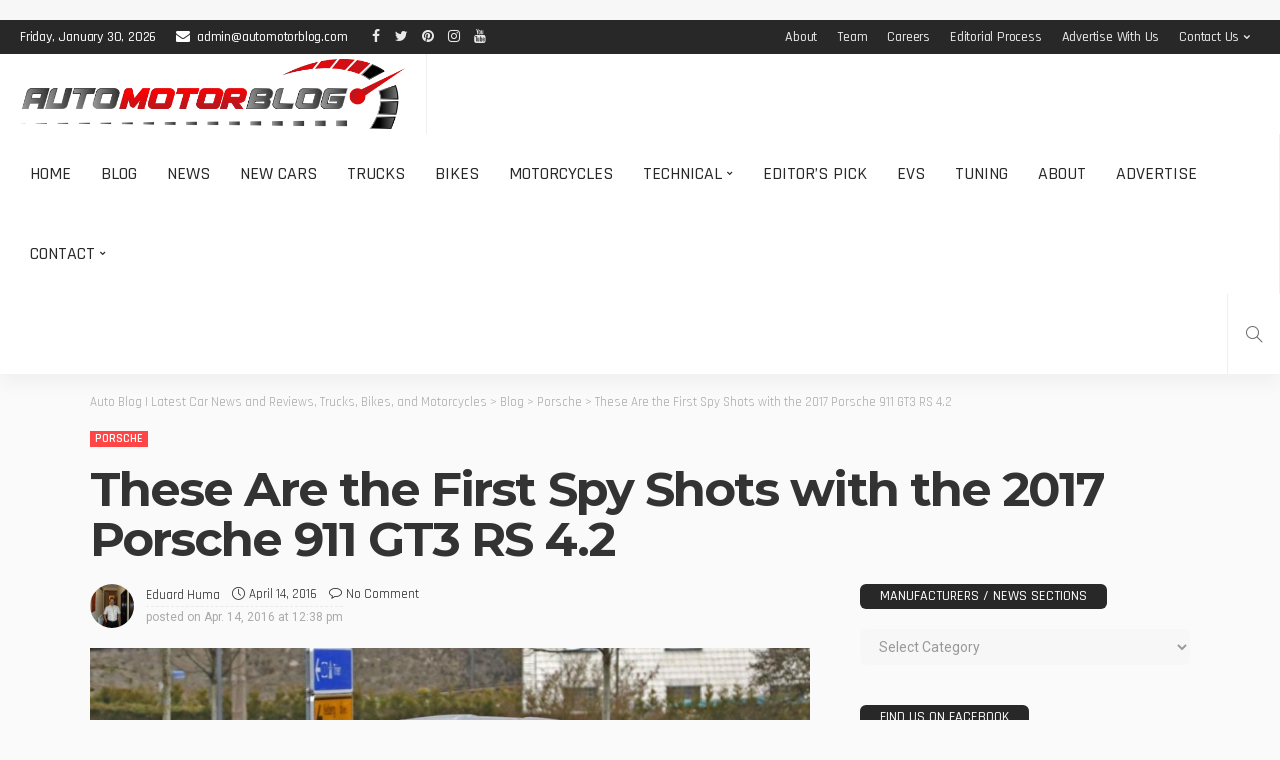

--- FILE ---
content_type: text/html; charset=UTF-8
request_url: https://www.automotorblog.com/first-spy-shots-2017-porsche-911-gt3-rs-4-2-89861.html
body_size: 56046
content:
<!DOCTYPE html><html lang="en-US" prefix="og: http://ogp.me/ns#" prefix="og: https://ogp.me/ns#"><head><script data-no-optimize="1">var litespeed_docref=sessionStorage.getItem("litespeed_docref");litespeed_docref&&(Object.defineProperty(document,"referrer",{get:function(){return litespeed_docref}}),sessionStorage.removeItem("litespeed_docref"));</script> <meta charset="UTF-8"/><meta http-equiv="X-UA-Compatible" content="IE=edge"><meta name="viewport" content="width=device-width, initial-scale=1.0"><meta name="google-site-verification" content="x4OOHtPl6XXNfskH84fKhnT0Hm5JXGv0E9MkEE2rPAE" /><meta name="ahrefs-site-verification" content="df2428479d96ed7d4bca76398f427241523ac8d26d3bb4330cdcc563b6fb82c1"><meta name="msvalidate.01" content="DDED99C19605F423308E357B7F840F62" /><link rel="shortcut icon" href="https://automotorblog.com/favicon.png" /><link rel="profile" href="https://gmpg.org/xfn/11"/> <script type="application/javascript">var newsmax_ruby_ajax_url = "https://www.automotorblog.com/wp-admin/admin-ajax.php"</script> <style>@font-face {
		font-family: "sw-icon-font";
		src:url("https://www.automotorblog.com/core/modules/4b5a0ad63f/assets/fonts/sw-icon-font.eot");
		src:url("https://www.automotorblog.com/core/modules/4b5a0ad63f/assets/fonts/sw-icon-font.eot?ver=4.5.6#iefix") format("embedded-opentype"),
		url("https://www.automotorblog.com/core/modules/4b5a0ad63f/assets/fonts/sw-icon-font.woff") format("woff"),
		url("https://www.automotorblog.com/core/modules/4b5a0ad63f/assets/fonts/sw-icon-font.ttf") format("truetype"),
		url("https://www.automotorblog.com/core/modules/4b5a0ad63f/assets/fonts/sw-icon-font.svg?ver=4.5.6#1445203416") format("svg");
		font-weight: normal;
		font-style: normal;
		font-display:block;
	}</style><meta property="og:image" content="https://www.automotorblog.com/storage/2016/04/2017-Porsche-911-GT3-RS-4.2-Spy-Photos-22.jpg" /><meta property="og:image:secure_url" content="https://www.automotorblog.com/storage/2016/04/2017-Porsche-911-GT3-RS-4.2-Spy-Photos-22.jpg" /><meta property="og:image:width" content="1600" /><meta property="og:image:height" content="900" /><meta name="twitter:image" content="https://www.automotorblog.com/storage/2016/04/2017-Porsche-911-GT3-RS-4.2-Spy-Photos-22.jpg" /><title>These Are the First Spy Shots with the 2017 Porsche 911 GT3 RS 4.2 - AUTOMOTORBLOG</title><meta name="description" content="As we can depict from the spy shots, the 2017 Porsche 911 GT3 RS 4.2 packs with an evolutionary body styling, highlighted by an aggressive front bumper with"/><meta name="robots" content="follow, index, max-snippet:-1, max-video-preview:-1, max-image-preview:large"/><link rel="preconnect" href="https://fonts.gstatic.com" crossorigin><link rel="preload" as="style" onload="this.onload=null;this.rel='stylesheet'" id="rb-preload-gfonts" href="https://fonts.googleapis.com/css?family=Roboto%3A400%7CMontserrat%3A700%2C500%7CRajdhani%3A600%2C400%2C500%2C700%7CLato%3A400%7CRaleway%3A400%7CRoboto%3A100%2C300%2C400%2C500%2C700%2C900%2C100italic%2C300italic%2C400italic%2C500italic%2C700italic%2C900italic%7CMontserrat%3A700%2C500%7CRajdhani%3A600%2C400%2C500%2C700%7CLato%3A400%7CRaleway%3A400&amp;display=swap" crossorigin><noscript><link rel="stylesheet" id="rb-preload-gfonts" href="https://fonts.googleapis.com/css?family=Roboto%3A400%7CMontserrat%3A700%2C500%7CRajdhani%3A600%2C400%2C500%2C700%7CLato%3A400%7CRaleway%3A400%7CRoboto%3A100%2C300%2C400%2C500%2C700%2C900%2C100italic%2C300italic%2C400italic%2C500italic%2C700italic%2C900italic%7CMontserrat%3A700%2C500%7CRajdhani%3A600%2C400%2C500%2C700%7CLato%3A400%7CRaleway%3A400&amp;display=swap"></noscript><link rel="canonical" href="https://www.automotorblog.com/first-spy-shots-2017-porsche-911-gt3-rs-4-2-89861.html" /><meta property="og:locale" content="en_US" /><meta property="og:type" content="article" /><meta property="og:title" content="These Are the First Spy Shots with the 2017 Porsche 911 GT3 RS 4.2" /><meta property="og:description" content="Thanks to our friends from motor1.com, we now have the first spy photos with what appears to be the hardcore version of the 2017 Porsche 911 GT3 RS, the RS 4.2, the model recently undergoing some road tests. As we can depict from the spy shots, the 2017 Porsche 911 GT3 RS 4.2 packs with an evolutionary body styling, highlighted by an aggressive front bumper with wider air intakes, custom front fender vents as well as lightweight center-locking wheels. Moving at the back, the RS 4.2 features a new rear bumper and diffuser, borrowed from the 911R, while the presence" /><meta property="og:url" content="https://www.automotorblog.com/first-spy-shots-2017-porsche-911-gt3-rs-4-2-89861.html" /><meta property="og:site_name" content="Auto News | Latest Car News, Bikes and Motorcycles | AUTOMOTORBLOG" /><meta property="article:publisher" content="https://www.facebook.com/AUTOMOTORBLOG" /><meta property="article:author" content="https://www.facebook.com/Automotorblog" /><meta property="article:tag" content="2017 Porsche 911 GT3 RS 4.2" /><meta property="article:tag" content="Porsche" /><meta property="article:tag" content="Porsche 911" /><meta property="article:tag" content="spy photos" /><meta property="article:section" content="Porsche" /><meta property="article:published_time" content="2016-04-14T12:38:05-03:00" /><meta name="twitter:card" content="summary_large_image" /><meta name="twitter:title" content="These Are the First Spy Shots with the 2017 Porsche 911 GT3 RS 4.2" /><meta name="twitter:description" content="Thanks to our friends from motor1.com, we now have the first spy photos with what appears to be the hardcore version of the 2017 Porsche 911 GT3 RS, the RS 4.2, the model recently undergoing some road tests. As we can depict from the spy shots, the 2017 Porsche 911 GT3 RS 4.2 packs with an evolutionary body styling, highlighted by an aggressive front bumper with wider air intakes, custom front fender vents as well as lightweight center-locking wheels. Moving at the back, the RS 4.2 features a new rear bumper and diffuser, borrowed from the 911R, while the presence" /><meta name="twitter:site" content="@AUTOMOTORBLOG" /><meta name="twitter:creator" content="@Automotorblog" /><meta name="twitter:label1" content="Written by" /><meta name="twitter:data1" content="Eduard Huma" /><meta name="twitter:label2" content="Time to read" /><meta name="twitter:data2" content="1 minute" /> <script type="application/ld+json" class="rank-math-schema-pro">{"@context":"https://schema.org","@graph":[{"@type":"Organization","@id":"https://www.automotorblog.com/#organization","name":"AUTOMOTORBLOG","sameAs":["https://www.facebook.com/AUTOMOTORBLOG","https://twitter.com/AUTOMOTORBLOG"]},{"@type":"WebSite","@id":"https://www.automotorblog.com/#website","url":"https://www.automotorblog.com","name":"Auto News | Latest Car News, Bikes and Motorcycles | AUTOMOTORBLOG","publisher":{"@id":"https://www.automotorblog.com/#organization"},"inLanguage":"en-US"},{"@type":"ImageObject","@id":"https://www.automotorblog.com/storage/2016/04/2017-Porsche-911-GT3-RS-4.2-Spy-Photos-22.jpg","url":"https://www.automotorblog.com/storage/2016/04/2017-Porsche-911-GT3-RS-4.2-Spy-Photos-22.jpg","width":"1600","height":"900","inLanguage":"en-US"},{"@type":"WebPage","@id":"https://www.automotorblog.com/first-spy-shots-2017-porsche-911-gt3-rs-4-2-89861.html#webpage","url":"https://www.automotorblog.com/first-spy-shots-2017-porsche-911-gt3-rs-4-2-89861.html","name":"These Are the First Spy Shots with the 2017 Porsche 911 GT3 RS 4.2 - AUTOMOTORBLOG","datePublished":"2016-04-14T12:38:05-03:00","dateModified":"2016-04-14T12:38:05-03:00","isPartOf":{"@id":"https://www.automotorblog.com/#website"},"primaryImageOfPage":{"@id":"https://www.automotorblog.com/storage/2016/04/2017-Porsche-911-GT3-RS-4.2-Spy-Photos-22.jpg"},"inLanguage":"en-US"},{"@type":"Person","@id":"https://www.automotorblog.com/writer/humaeduard","name":"Eduard Huma","url":"https://www.automotorblog.com/writer/humaeduard","image":{"@type":"ImageObject","@id":"https://www.automotorblog.com/storage/2024/09/Bogdan-Eduard-Huma-96x96.jpg","url":"https://www.automotorblog.com/storage/2024/09/Bogdan-Eduard-Huma-96x96.jpg","caption":"Eduard Huma","inLanguage":"en-US"},"sameAs":["https://www.automotorblog.com","https://www.facebook.com/Automotorblog","https://twitter.com/https://www.twitter.com/Automotorblog"],"worksFor":{"@id":"https://www.automotorblog.com/#organization"}},{"@type":"NewsArticle","headline":"These Are the First Spy Shots with the 2017 Porsche 911 GT3 RS 4.2 - AUTOMOTORBLOG","datePublished":"2016-04-14T12:38:05-03:00","dateModified":"2016-04-14T12:38:05-03:00","articleSection":"Porsche","author":{"@id":"https://www.automotorblog.com/writer/humaeduard","name":"Eduard Huma"},"publisher":{"@id":"https://www.automotorblog.com/#organization"},"description":"As we can depict from the spy shots, the 2017 Porsche 911 GT3 RS 4.2 packs with an evolutionary body styling, highlighted by an aggressive front bumper with","copyrightYear":"2016","copyrightHolder":{"@id":"https://www.automotorblog.com/#organization"},"name":"These Are the First Spy Shots with the 2017 Porsche 911 GT3 RS 4.2 - AUTOMOTORBLOG","@id":"https://www.automotorblog.com/first-spy-shots-2017-porsche-911-gt3-rs-4-2-89861.html#richSnippet","isPartOf":{"@id":"https://www.automotorblog.com/first-spy-shots-2017-porsche-911-gt3-rs-4-2-89861.html#webpage"},"image":{"@id":"https://www.automotorblog.com/storage/2016/04/2017-Porsche-911-GT3-RS-4.2-Spy-Photos-22.jpg"},"inLanguage":"en-US","mainEntityOfPage":{"@id":"https://www.automotorblog.com/first-spy-shots-2017-porsche-911-gt3-rs-4-2-89861.html#webpage"}}]}</script> <link rel='dns-prefetch' href='//www.googletagmanager.com' /><link rel='dns-prefetch' href='//fonts.googleapis.com' /><link rel="alternate" type="application/rss+xml" title="Auto Blog | Latest Car News and Reviews, Trucks, Bikes, and Motorcycles &raquo; Feed" href="https://www.automotorblog.com/feed" /><link rel="alternate" type="application/rss+xml" title="Auto Blog | Latest Car News and Reviews, Trucks, Bikes, and Motorcycles &raquo; Comments Feed" href="https://www.automotorblog.com/comments/feed" /><link rel="alternate" type="application/rss+xml" title="Auto Blog | Latest Car News and Reviews, Trucks, Bikes, and Motorcycles &raquo; These Are the First Spy Shots with the 2017 Porsche 911 GT3 RS 4.2 Comments Feed" href="https://www.automotorblog.com/first-spy-shots-2017-porsche-911-gt3-rs-4-2-89861.html/feed" /><link rel="apple-touch-icon" href="https://www.automotorblog.com/storage/2024/09/apple-icon-72x72-1.png" /><meta name="msapplication-TileColor" content="#ffffff"><meta name="msapplication-TileImage" content="https://www.automotorblog.com/storage/2024/09/apple-icon-144x144-1.png" /><link rel="alternate" title="oEmbed (JSON)" type="application/json+oembed" href="https://www.automotorblog.com/wp-json/oembed/1.0/embed?url=https%3A%2F%2Fwww.automotorblog.com%2Ffirst-spy-shots-2017-porsche-911-gt3-rs-4-2-89861.html" /><link rel="alternate" title="oEmbed (XML)" type="text/xml+oembed" href="https://www.automotorblog.com/wp-json/oembed/1.0/embed?url=https%3A%2F%2Fwww.automotorblog.com%2Ffirst-spy-shots-2017-porsche-911-gt3-rs-4-2-89861.html&#038;format=xml" /><style id='wp-img-auto-sizes-contain-inline-css'>img:is([sizes=auto i],[sizes^="auto," i]){contain-intrinsic-size:3000px 1500px}
/*# sourceURL=wp-img-auto-sizes-contain-inline-css */</style><link data-optimized="2" rel="stylesheet" href="https://www.automotorblog.com/core/cache/ls/css/065ca1c17a18d8ffc48f372088b0bcd1.css" /><style id='global-styles-inline-css'>:root{--wp--preset--aspect-ratio--square: 1;--wp--preset--aspect-ratio--4-3: 4/3;--wp--preset--aspect-ratio--3-4: 3/4;--wp--preset--aspect-ratio--3-2: 3/2;--wp--preset--aspect-ratio--2-3: 2/3;--wp--preset--aspect-ratio--16-9: 16/9;--wp--preset--aspect-ratio--9-16: 9/16;--wp--preset--color--black: #000000;--wp--preset--color--cyan-bluish-gray: #abb8c3;--wp--preset--color--white: #ffffff;--wp--preset--color--pale-pink: #f78da7;--wp--preset--color--vivid-red: #cf2e2e;--wp--preset--color--luminous-vivid-orange: #ff6900;--wp--preset--color--luminous-vivid-amber: #fcb900;--wp--preset--color--light-green-cyan: #7bdcb5;--wp--preset--color--vivid-green-cyan: #00d084;--wp--preset--color--pale-cyan-blue: #8ed1fc;--wp--preset--color--vivid-cyan-blue: #0693e3;--wp--preset--color--vivid-purple: #9b51e0;--wp--preset--gradient--vivid-cyan-blue-to-vivid-purple: linear-gradient(135deg,rgb(6,147,227) 0%,rgb(155,81,224) 100%);--wp--preset--gradient--light-green-cyan-to-vivid-green-cyan: linear-gradient(135deg,rgb(122,220,180) 0%,rgb(0,208,130) 100%);--wp--preset--gradient--luminous-vivid-amber-to-luminous-vivid-orange: linear-gradient(135deg,rgb(252,185,0) 0%,rgb(255,105,0) 100%);--wp--preset--gradient--luminous-vivid-orange-to-vivid-red: linear-gradient(135deg,rgb(255,105,0) 0%,rgb(207,46,46) 100%);--wp--preset--gradient--very-light-gray-to-cyan-bluish-gray: linear-gradient(135deg,rgb(238,238,238) 0%,rgb(169,184,195) 100%);--wp--preset--gradient--cool-to-warm-spectrum: linear-gradient(135deg,rgb(74,234,220) 0%,rgb(151,120,209) 20%,rgb(207,42,186) 40%,rgb(238,44,130) 60%,rgb(251,105,98) 80%,rgb(254,248,76) 100%);--wp--preset--gradient--blush-light-purple: linear-gradient(135deg,rgb(255,206,236) 0%,rgb(152,150,240) 100%);--wp--preset--gradient--blush-bordeaux: linear-gradient(135deg,rgb(254,205,165) 0%,rgb(254,45,45) 50%,rgb(107,0,62) 100%);--wp--preset--gradient--luminous-dusk: linear-gradient(135deg,rgb(255,203,112) 0%,rgb(199,81,192) 50%,rgb(65,88,208) 100%);--wp--preset--gradient--pale-ocean: linear-gradient(135deg,rgb(255,245,203) 0%,rgb(182,227,212) 50%,rgb(51,167,181) 100%);--wp--preset--gradient--electric-grass: linear-gradient(135deg,rgb(202,248,128) 0%,rgb(113,206,126) 100%);--wp--preset--gradient--midnight: linear-gradient(135deg,rgb(2,3,129) 0%,rgb(40,116,252) 100%);--wp--preset--font-size--small: 13px;--wp--preset--font-size--medium: 20px;--wp--preset--font-size--large: 36px;--wp--preset--font-size--x-large: 42px;--wp--preset--spacing--20: 0.44rem;--wp--preset--spacing--30: 0.67rem;--wp--preset--spacing--40: 1rem;--wp--preset--spacing--50: 1.5rem;--wp--preset--spacing--60: 2.25rem;--wp--preset--spacing--70: 3.38rem;--wp--preset--spacing--80: 5.06rem;--wp--preset--shadow--natural: 6px 6px 9px rgba(0, 0, 0, 0.2);--wp--preset--shadow--deep: 12px 12px 50px rgba(0, 0, 0, 0.4);--wp--preset--shadow--sharp: 6px 6px 0px rgba(0, 0, 0, 0.2);--wp--preset--shadow--outlined: 6px 6px 0px -3px rgb(255, 255, 255), 6px 6px rgb(0, 0, 0);--wp--preset--shadow--crisp: 6px 6px 0px rgb(0, 0, 0);}:where(.is-layout-flex){gap: 0.5em;}:where(.is-layout-grid){gap: 0.5em;}body .is-layout-flex{display: flex;}.is-layout-flex{flex-wrap: wrap;align-items: center;}.is-layout-flex > :is(*, div){margin: 0;}body .is-layout-grid{display: grid;}.is-layout-grid > :is(*, div){margin: 0;}:where(.wp-block-columns.is-layout-flex){gap: 2em;}:where(.wp-block-columns.is-layout-grid){gap: 2em;}:where(.wp-block-post-template.is-layout-flex){gap: 1.25em;}:where(.wp-block-post-template.is-layout-grid){gap: 1.25em;}.has-black-color{color: var(--wp--preset--color--black) !important;}.has-cyan-bluish-gray-color{color: var(--wp--preset--color--cyan-bluish-gray) !important;}.has-white-color{color: var(--wp--preset--color--white) !important;}.has-pale-pink-color{color: var(--wp--preset--color--pale-pink) !important;}.has-vivid-red-color{color: var(--wp--preset--color--vivid-red) !important;}.has-luminous-vivid-orange-color{color: var(--wp--preset--color--luminous-vivid-orange) !important;}.has-luminous-vivid-amber-color{color: var(--wp--preset--color--luminous-vivid-amber) !important;}.has-light-green-cyan-color{color: var(--wp--preset--color--light-green-cyan) !important;}.has-vivid-green-cyan-color{color: var(--wp--preset--color--vivid-green-cyan) !important;}.has-pale-cyan-blue-color{color: var(--wp--preset--color--pale-cyan-blue) !important;}.has-vivid-cyan-blue-color{color: var(--wp--preset--color--vivid-cyan-blue) !important;}.has-vivid-purple-color{color: var(--wp--preset--color--vivid-purple) !important;}.has-black-background-color{background-color: var(--wp--preset--color--black) !important;}.has-cyan-bluish-gray-background-color{background-color: var(--wp--preset--color--cyan-bluish-gray) !important;}.has-white-background-color{background-color: var(--wp--preset--color--white) !important;}.has-pale-pink-background-color{background-color: var(--wp--preset--color--pale-pink) !important;}.has-vivid-red-background-color{background-color: var(--wp--preset--color--vivid-red) !important;}.has-luminous-vivid-orange-background-color{background-color: var(--wp--preset--color--luminous-vivid-orange) !important;}.has-luminous-vivid-amber-background-color{background-color: var(--wp--preset--color--luminous-vivid-amber) !important;}.has-light-green-cyan-background-color{background-color: var(--wp--preset--color--light-green-cyan) !important;}.has-vivid-green-cyan-background-color{background-color: var(--wp--preset--color--vivid-green-cyan) !important;}.has-pale-cyan-blue-background-color{background-color: var(--wp--preset--color--pale-cyan-blue) !important;}.has-vivid-cyan-blue-background-color{background-color: var(--wp--preset--color--vivid-cyan-blue) !important;}.has-vivid-purple-background-color{background-color: var(--wp--preset--color--vivid-purple) !important;}.has-black-border-color{border-color: var(--wp--preset--color--black) !important;}.has-cyan-bluish-gray-border-color{border-color: var(--wp--preset--color--cyan-bluish-gray) !important;}.has-white-border-color{border-color: var(--wp--preset--color--white) !important;}.has-pale-pink-border-color{border-color: var(--wp--preset--color--pale-pink) !important;}.has-vivid-red-border-color{border-color: var(--wp--preset--color--vivid-red) !important;}.has-luminous-vivid-orange-border-color{border-color: var(--wp--preset--color--luminous-vivid-orange) !important;}.has-luminous-vivid-amber-border-color{border-color: var(--wp--preset--color--luminous-vivid-amber) !important;}.has-light-green-cyan-border-color{border-color: var(--wp--preset--color--light-green-cyan) !important;}.has-vivid-green-cyan-border-color{border-color: var(--wp--preset--color--vivid-green-cyan) !important;}.has-pale-cyan-blue-border-color{border-color: var(--wp--preset--color--pale-cyan-blue) !important;}.has-vivid-cyan-blue-border-color{border-color: var(--wp--preset--color--vivid-cyan-blue) !important;}.has-vivid-purple-border-color{border-color: var(--wp--preset--color--vivid-purple) !important;}.has-vivid-cyan-blue-to-vivid-purple-gradient-background{background: var(--wp--preset--gradient--vivid-cyan-blue-to-vivid-purple) !important;}.has-light-green-cyan-to-vivid-green-cyan-gradient-background{background: var(--wp--preset--gradient--light-green-cyan-to-vivid-green-cyan) !important;}.has-luminous-vivid-amber-to-luminous-vivid-orange-gradient-background{background: var(--wp--preset--gradient--luminous-vivid-amber-to-luminous-vivid-orange) !important;}.has-luminous-vivid-orange-to-vivid-red-gradient-background{background: var(--wp--preset--gradient--luminous-vivid-orange-to-vivid-red) !important;}.has-very-light-gray-to-cyan-bluish-gray-gradient-background{background: var(--wp--preset--gradient--very-light-gray-to-cyan-bluish-gray) !important;}.has-cool-to-warm-spectrum-gradient-background{background: var(--wp--preset--gradient--cool-to-warm-spectrum) !important;}.has-blush-light-purple-gradient-background{background: var(--wp--preset--gradient--blush-light-purple) !important;}.has-blush-bordeaux-gradient-background{background: var(--wp--preset--gradient--blush-bordeaux) !important;}.has-luminous-dusk-gradient-background{background: var(--wp--preset--gradient--luminous-dusk) !important;}.has-pale-ocean-gradient-background{background: var(--wp--preset--gradient--pale-ocean) !important;}.has-electric-grass-gradient-background{background: var(--wp--preset--gradient--electric-grass) !important;}.has-midnight-gradient-background{background: var(--wp--preset--gradient--midnight) !important;}.has-small-font-size{font-size: var(--wp--preset--font-size--small) !important;}.has-medium-font-size{font-size: var(--wp--preset--font-size--medium) !important;}.has-large-font-size{font-size: var(--wp--preset--font-size--large) !important;}.has-x-large-font-size{font-size: var(--wp--preset--font-size--x-large) !important;}
/*# sourceURL=global-styles-inline-css */</style><style id='classic-theme-styles-inline-css'>/*! This file is auto-generated */
.wp-block-button__link{color:#fff;background-color:#32373c;border-radius:9999px;box-shadow:none;text-decoration:none;padding:calc(.667em + 2px) calc(1.333em + 2px);font-size:1.125em}.wp-block-file__button{background:#32373c;color:#fff;text-decoration:none}
/*# sourceURL=/wp-includes/css/classic-themes.min.css */</style><style id='easy-social-share-buttons-inline-css'>.essb_links .essb_link_mastodon { --essb-network: #6364ff;}.essb-mobile-sharebar{opacity:1!important;background-color:#dd3333!important;color:#ffffff!important;}.essb-mobile-sharebar svg{fill:#ffffff!important;}@media (max-width: 768px){.essb-mobile-sharebar, .essb-mobile-sharepoint, .essb-mobile-sharebottom, .essb-mobile-sharebottom .essb_links, .essb-mobile-sharebar-window .essb_links, .essb-mobile-sharepoint .essb_links{display:block;}.essb-mobile-sharebar .essb_native_buttons, .essb-mobile-sharepoint .essb_native_buttons, .essb-mobile-sharebottom .essb_native_buttons, .essb-mobile-sharebottom .essb_native_item, .essb-mobile-sharebar-window .essb_native_item, .essb-mobile-sharepoint .essb_native_item{display:none;}}@media (min-width: 768px){.essb-mobile-sharebar, .essb-mobile-sharepoint, .essb-mobile-sharebottom{display:none;}}
/*# sourceURL=easy-social-share-buttons-inline-css */</style><style id='newsmax-ruby-style-inline-css'>#newsmax_ruby_navbar_widget_button-_multiwidget .widget-btn {}#newsmax_ruby_navbar_widget_button-_multiwidget .widget-btn:hover {}
.main-menu-inner .sub-menu, .small-menu-wrap,.header-style-5 .main-menu-inner .sub-menu, .header-style-5 .small-menu-wrap{background-color: #333333;}.mega-col-menu.mega-menu-wrap .sub-menu .sub-menu a,.mega-menu-wrap .block-footer, .small-menu-inner .sub-menu a{border-color: rgba(255,255,255,.1);}.main-menu-inner .sub-menu, .small-menu-wrap{color :#eeeeee;}.sub-menu > li > a:hover, li.is-current-sub{ background-color: rgba(255,255,255,.1); color :#ffffff;}.small-menu-wrap .sub-menu li > a:hover,.mega-col-menu.sub-menu .mega-col-menu-inner a:hover,.small-menu-wrap .sub-menu li > a:hover{color :#ffffff;}.small-menu-inner > li > a, .breadcrumb-wrap, .widget-btn { font-family: Rajdhani;}.small-menu-inner > li > a, .widget-btn { font-weight: 500;}.small-menu-inner {font-size:18px}.small-menu-inner .sub-menu { font-family: Rajdhani;}.small-menu-inner .sub-menu a { font-size: 15px;}.logo-inner img {max-height: 521px;}.breadcrumb-wrap { font-size: 13px;}.post-review-icon, .post-review-score, .score-bar, .review-box-wrap .post-review-info { background-color: #8ad890;}.review-el .review-info-score { color: #8ad890;}body { background-color : #fafafa;background-repeat : no-repeat;background-size : cover;background-attachment : fixed;background-position : left top;}.footer-inner { background-color : #282828;background-repeat : no-repeat;background-size : cover;background-attachment : fixed;background-position : center center;}.banner-wrap { background-color : #ffffff;background-repeat : no-repeat;background-size : cover;background-attachment : fixed;background-position : center center;}body, p {font-family:Roboto;font-weight:400;font-size:15px;line-height:22px;color:#282828;}.main-menu-inner > li > a {font-family:Rajdhani;font-weight:500;text-transform:uppercase;font-size:18px;}.navbar-wrap .is-sub-default {font-family:Rajdhani;font-weight:500;text-transform:capitalize;font-size:15px;letter-spacing:-0.2px;}.topbar-wrap {font-family:Rajdhani;font-weight:500;text-transform:capitalize;font-size:14px;letter-spacing:-0.2px;}.off-canvas-nav-wrap .sub-menu a {font-family:Rajdhani;font-weight:500;text-transform:uppercase;font-size:15px;}.logo-wrap.is-logo-text .logo-title, .off-canvas-logo-wrap.is-logo-text .logo-text {font-family:Rajdhani;font-weight:700;text-transform:none;font-size:42px;letter-spacing:-1px;}.site-tagline {font-family:Raleway;font-weight:400;font-size:14px;}.logo-mobile-wrap .logo-text {font-family:Rajdhani;font-weight:700;text-transform:uppercase;font-size:28px;letter-spacing:-1px;}.block-header-wrap, .is-block-header-style-5 .block-header-wrap {font-family:Rajdhani;font-weight:500;text-transform:uppercase;font-size:15px;}.widget-title, .is-block-header-style-5 .widget-title.block-title {font-family:Rajdhani;font-weight:500;text-transform:uppercase;font-size:14px;}h1 {font-family:Montserrat;font-weight:700;}h2 {font-family:Montserrat;font-weight:700;}h3 {font-family:Montserrat;font-weight:700;}h4 {font-family:Montserrat;font-weight:700;}h5 {font-family:Montserrat;font-weight:700;}h6 {font-family:Montserrat;font-weight:700;}.post-cat-info {font-family:Rajdhani;font-weight:600;text-transform:uppercase;font-size:12px;}.post-meta-info {font-family:Rajdhani;font-weight:400;text-transform:capitalize;font-size:13px;color:#494949;}.post-btn a {font-family:Lato;font-weight:400;font-size:11px;}.post-title.is-size-0 {font-family:Montserrat;font-weight:700;text-transform:none;font-size:48px;line-height:50px;color:#333333;}.post-title.is-size-1 {font-family:Montserrat;font-weight:700;text-transform:none;color:#333333;}.post-title.is-size-2 {font-family:Montserrat;font-weight:700;text-transform:none;color:#333333;}.post-title.is-size-3 {font-family:Montserrat;font-weight:700;text-transform:none;color:#333333;}.post-title.is-size-4 {font-family:Montserrat;font-weight:500;text-transform:none;font-size:13px;line-height:18px;color:#333333;}@media only screen and (min-width: 992px) and (max-width: 1199px) {body .post-title.is-size-0 {}body .post-title.is-size-1 {}body .post-title.is-size-2 {}body .post-title.is-size-3 {}body .post-title.is-size-4 {}}@media only screen and (max-width: 991px) {body .post-title.is-size-0 {}body .post-title.is-size-1 {}body .post-title.is-size-2 {}body .post-title.is-size-3 {}body .post-title.is-size-4 {}}@media only screen and (max-width: 767px) {body .post-title.is-size-0 {}body .post-title.is-size-1 {}body .post-title.is-size-2 {}body .post-title.is-size-3 {}body .post-title.is-size-4, .post-list-2 .post-title a, .post-list-3 .post-title a {}}@media only screen and (max-width: 767px) {body, p {}.post-excerpt p {}.entry h1 {}.entry h2 {}.entry h3 {}.entry h4 {}.entry h5 {}.entry h6 {}}.post-meta-info-duration { font-family:Rajdhani;}.widget_recent_entries li a, .recentcomments a, .wp-block-latest-posts a { font-family:Montserrat;}
/*# sourceURL=newsmax-ruby-style-inline-css */</style> <script type="litespeed/javascript" data-src="https://www.automotorblog.com/lib/js/jquery/jquery.min.js" id="jquery-core-js"></script> <script id="cookie-law-info-js-extra" type="litespeed/javascript">var Cli_Data={"nn_cookie_ids":[],"cookielist":[],"non_necessary_cookies":[],"ccpaEnabled":"","ccpaRegionBased":"","ccpaBarEnabled":"","strictlyEnabled":["necessary","obligatoire"],"ccpaType":"gdpr","js_blocking":"","custom_integration":"","triggerDomRefresh":"","secure_cookies":""};var cli_cookiebar_settings={"animate_speed_hide":"500","animate_speed_show":"500","background":"#FFF","border":"#b1a6a6c2","border_on":"","button_1_button_colour":"#000","button_1_button_hover":"#000000","button_1_link_colour":"#fff","button_1_as_button":"1","button_1_new_win":"","button_2_button_colour":"#333333","button_2_button_hover":"#292929","button_2_link_colour":"#444444","button_2_as_button":"","button_2_hidebar":"","button_3_button_colour":"#000","button_3_button_hover":"#000000","button_3_link_colour":"#fff","button_3_as_button":"1","button_3_new_win":"","button_4_button_colour":"#000","button_4_button_hover":"#000000","button_4_link_colour":"#fff","button_4_as_button":"1","button_7_button_colour":"#61a229","button_7_button_hover":"#4e8221","button_7_link_colour":"#fff","button_7_as_button":"1","button_7_new_win":"","font_family":"inherit","header_fix":"","notify_animate_hide":"1","notify_animate_show":"1","notify_div_id":"#cookie-law-info-bar","notify_position_horizontal":"right","notify_position_vertical":"bottom","scroll_close":"","scroll_close_reload":"","accept_close_reload":"","reject_close_reload":"","showagain_tab":"","showagain_background":"#fff","showagain_border":"#000","showagain_div_id":"#cookie-law-info-again","showagain_x_position":"100px","text":"#000","show_once_yn":"","show_once":"10000","logging_on":"","as_popup":"","popup_overlay":"1","bar_heading_text":"","cookie_bar_as":"banner","popup_showagain_position":"bottom-right","widget_position":"left"};var log_object={"ajax_url":"https://www.automotorblog.com/wp-admin/admin-ajax.php"}</script> <script id="responsive-lightbox-sanitizer-js-before" type="litespeed/javascript">window.RLG=window.RLG||{};window.RLG.sanitizeAllowedHosts=["youtube.com","www.youtube.com","youtu.be","vimeo.com","player.vimeo.com"]</script> <script id="responsive-lightbox-js-before" type="litespeed/javascript">var rlArgs={"script":"swipebox","selector":"lightbox","customEvents":"","activeGalleries":!0,"animation":!0,"hideCloseButtonOnMobile":!1,"removeBarsOnMobile":!1,"hideBars":!0,"hideBarsDelay":5000,"videoMaxWidth":1080,"useSVG":!0,"loopAtEnd":!1,"woocommerce_gallery":!1,"ajaxurl":"https:\/\/www.automotorblog.com\/wp-admin\/admin-ajax.php","nonce":"039a20608d","preview":!1,"postId":89861,"scriptExtension":!1}</script> 
 <script type="litespeed/javascript" data-src="https://www.googletagmanager.com/gtag/js?id=GT-WBK8NM2" id="google_gtagjs-js"></script> <script id="google_gtagjs-js-after" type="litespeed/javascript">window.dataLayer=window.dataLayer||[];function gtag(){dataLayer.push(arguments)}
gtag("set","linker",{"domains":["www.automotorblog.com"]});gtag("js",new Date());gtag("set","developer_id.dZTNiMT",!0);gtag("config","GT-WBK8NM2")</script> <link rel="preload" href="https://www.automotorblog.com/core/views/ced84b0720/assets/external/fonts/fontawesome-webfont.woff2?v=4.7.0" as="font" type="font/woff2" crossorigin="anonymous"><link rel="preload" href="https://www.automotorblog.com/core/views/ced84b0720/assets/external/fonts/simple-line.woff2?v=2.4.0" as="font" type="font/woff2" crossorigin="anonymous"><script id="essb-inline-js"></script><link rel='shortlink' href='https://www.automotorblog.com/?p=89861' /><meta property="og:title" content="These Are the First Spy Shots with the 2017 Porsche 911 GT3 RS 4.2"/><meta property="og:type" content="article"/><meta property="og:url" content="https://www.automotorblog.com/first-spy-shots-2017-porsche-911-gt3-rs-4-2-89861.html"/><meta property="og:site_name" content="Auto Blog | Latest Car News and Reviews, Trucks, Bikes, and Motorcycles"/><meta property="og:description" content="Thanks to our friends from motor1.com, we now have the first spy photos with what appears to be the hardcore version of the 2017 Porsche 911 GT3 RS, the RS"/><meta property="og:image" content="https://www.automotorblog.com/storage/2016/04/2017-Porsche-911-GT3-RS-4.2-Spy-Photos-22.jpg"/><script type="litespeed/javascript">document.cookie='quads_browser_width='+screen.width</script><style type="text/css" title="dynamic-css" class="options-output">.banner-wrap{background-color:#ffffff;background-repeat:no-repeat;background-size:cover;background-attachment:fixed;background-position:center center;}body,p{font-family:Roboto;line-height:22px;font-weight:400;font-style:normal;color:#282828;font-size:15px;}.post-excerpt p{color:#474747;}.post-title.is-size-0{font-family:Montserrat;text-transform:none;line-height:50px;font-weight:700;font-style:normal;color:#333333;font-size:48px;}.post-title.is-size-1{font-family:Montserrat;text-transform:none;font-weight:700;font-style:normal;color:#333333;}.post-title.is-size-2{font-family:Montserrat;text-transform:none;font-weight:700;font-style:normal;color:#333333;}.post-title.is-size-3{font-family:Montserrat;text-transform:none;font-weight:700;font-style:normal;color:#333333;}.post-title.is-size-4{font-family:Montserrat;text-transform:none;line-height:18px;font-weight:500;font-style:normal;color:#333333;font-size:13px;}.post-cat-info{font-family:Rajdhani;text-transform:uppercase;font-weight:600;font-style:normal;font-size:12px;}.post-meta-info{font-family:Rajdhani;text-transform:capitalize;font-weight:400;font-style:normal;color:#494949;font-size:13px;}.post-btn a{font-family:Lato;font-weight:400;font-style:normal;font-size:11px;}.block-header-wrap,.is-block-header-style-5 .block-header-wrap{font-family:Rajdhani;text-transform:uppercase;font-weight:500;font-style:normal;font-size:15px;}.widget-title, .is-block-header-style-5 .widget-title.block-title{font-family:Rajdhani;text-transform:uppercase;font-weight:500;font-style:normal;font-size:14px;}.main-menu-inner > li > a{font-family:Rajdhani;text-transform:uppercase;font-weight:500;font-style:normal;font-size:18px;}.navbar-wrap .is-sub-default{font-family:Rajdhani;text-transform:capitalize;letter-spacing:-0.2px;font-weight:500;font-style:normal;font-size:15px;}.topbar-wrap{font-family:Rajdhani;text-transform:capitalize;letter-spacing:-0.2px;font-weight:500;font-style:normal;font-size:14px;}.off-canvas-nav-wrap{font-family:Rajdhani;text-transform:uppercase;font-weight:500;font-style:normal;font-size:16px;}.off-canvas-nav-wrap .sub-menu a{font-family:Rajdhani;text-transform:uppercase;font-weight:500;font-style:normal;font-size:15px;}.logo-wrap.is-logo-text .logo-title,.off-canvas-logo-wrap.is-logo-text .logo-text{font-family:Rajdhani;text-transform:none;letter-spacing:-1px;font-weight:700;font-style:normal;font-size:42px;}.site-tagline{font-family:Raleway;font-weight:400;font-style:normal;font-size:14px;}.logo-mobile-wrap .logo-text{font-family:Rajdhani;text-transform:uppercase;letter-spacing:-1px;font-weight:700;font-style:normal;font-size:28px;}.entry h1{font-family:Montserrat;font-weight:700;font-style:normal;}.entry h2{font-family:Montserrat;font-weight:700;font-style:normal;}.entry h3{font-family:Montserrat;font-weight:700;font-style:normal;}.entry h4{font-family:Montserrat;font-weight:700;font-style:normal;}.entry h5{font-family:Montserrat;font-weight:700;font-style:normal;}.entry h6{font-family:Montserrat;font-weight:700;font-style:normal;}</style> <script type="litespeed/javascript" data-src="https://www.googletagmanager.com/gtag/js?id=UA-156481414-5"></script> <script type="litespeed/javascript">window.dataLayer=window.dataLayer||[];function gtag(){dataLayer.push(arguments)}
gtag('js',new Date());gtag('config','UA-156481414-5')</script> <script type="litespeed/javascript" data-src="https://pagead2.googlesyndication.com/pagead/js/adsbygoogle.js?client=ca-pub-7031347925919503"
     crossorigin="anonymous"></script> </head><body data-rsssl=1 class="wp-singular post-template-default single single-post postid-89861 single-format-standard wp-theme-automotorblog essb-10.8 ruby-body is-holder is-navbar-sticky is-site-fullwidth is-site-smooth-display is-fw-topbar is-sidebar-style-2 is-breadcrumb is-tooltips is-back-top is-back-top-touch is-block-header-style-4 is-cat-style-3 is-btn-style-1 is-entry-image-popup is-ajax-view" data-slider_autoplay="1" data-slider_play_speed="5500" ><div class="off-canvas-wrap off-canvas-holder is-dark-style is-light-text">
<a href="#" id="ruby-off-canvas-close-btn"><i class="ruby-close-btn"></i></a><div class="off-canvas-inner"><div class="off-canvas-logo-wrap is-logo-image"><div class="logo-inner">
<a href="https://www.automotorblog.com/" class="logo" title="Automotorblog">
<img data-lazyloaded="1" src="[data-uri]" height="521" width="2866" data-src="https://www.automotorblog.com/storage/2022/10/AUTOMOTORBLOG-logo.png" alt="Automotorblog" loading="lazy">
</a></div></div><div class="off-canvas-search"><form method="get" class="searchform" action="https://www.automotorblog.com/"><div class="ruby-search">
<span class="search-input"><input type="text" placeholder="Search and hit enter&hellip;" value="" name="s" title="search for:"/></span>
<span class="search-submit"><input type="submit" value="" /><i class="icon-simple icon-magnifier"></i></span></div></form></div><div class="off-canvas-social tooltips">
<a class="icon-facebook" title="facebook" rel="nofollow" href="https://www.facebook.com/Automotorblog" target="_blank"><i class="fa fa-facebook" aria-hidden="true"></i></a><a class="icon-twitter" title="twitter" rel="nofollow" href="https://www.twitter.com/Automotorblog" target="_blank"><i class="fa fa-twitter" aria-hidden="true"></i></a><a class="icon-pinterest" title="pinterest" rel="nofollow" href="https://www.pinterest.com/AUTOMOTORBLOG/" target="_blank"><i class="fa fa-pinterest" aria-hidden="true"></i></a><a class="icon-instagram" title="instagram" rel="nofollow" href="https://www.instagram.com/AUTOMOTORBLOG/" target="_blank"><i class="fa fa-instagram" aria-hidden="true"></i></a><a class="icon-youtube" title="youtube" rel="nofollow" href="https://www.youtube.com/user/automotorblog" target="_blank"><i class="fa fa-youtube" aria-hidden="true"></i></a></div><div id="ruby-off-canvas-nav" class="off-canvas-nav-wrap"><div class="menu-main-container"><ul id="offcanvas-menu" class="off-canvas-nav-inner"><li id="menu-item-111217" class="menu-item menu-item-type-post_type menu-item-object-page menu-item-home menu-item-111217"><a href="https://www.automotorblog.com/">Home</a></li><li id="menu-item-111220" class="menu-item menu-item-type-post_type menu-item-object-page current_page_parent menu-item-111220"><a href="https://www.automotorblog.com/blog">Blog</a></li><li id="menu-item-111351" class="menu-item menu-item-type-taxonomy menu-item-object-category menu-item-111351 is-category-37588"><a href="https://www.automotorblog.com/news">News</a></li><li id="menu-item-115236" class="menu-item menu-item-type-taxonomy menu-item-object-category menu-item-115236 is-category-39105"><a href="https://www.automotorblog.com/new-cars">New Cars</a></li><li id="menu-item-115234" class="menu-item menu-item-type-taxonomy menu-item-object-category menu-item-115234 is-category-37648"><a href="https://www.automotorblog.com/trucks">Trucks</a></li><li id="menu-item-115233" class="menu-item menu-item-type-taxonomy menu-item-object-category menu-item-115233 is-category-38178"><a href="https://www.automotorblog.com/bikes">Bikes</a></li><li id="menu-item-115235" class="menu-item menu-item-type-taxonomy menu-item-object-category menu-item-115235 is-category-25673"><a href="https://www.automotorblog.com/motorcycles">Motorcycles</a></li><li id="menu-item-115237" class="menu-item menu-item-type-taxonomy menu-item-object-category menu-item-has-children menu-item-115237 is-category-37563"><a href="https://www.automotorblog.com/technical">Technical</a><ul class="sub-menu"><li id="menu-item-115238" class="menu-item menu-item-type-taxonomy menu-item-object-category menu-item-115238 is-category-39008"><a href="https://www.automotorblog.com/troubleshooting-guides">Troubleshooting Guides</a></li><li id="menu-item-115239" class="menu-item menu-item-type-taxonomy menu-item-object-category menu-item-115239 is-category-37577"><a href="https://www.automotorblog.com/diy">DIY</a></li><li id="menu-item-115240" class="menu-item menu-item-type-taxonomy menu-item-object-category menu-item-115240 is-category-37581"><a href="https://www.automotorblog.com/how-to">How To</a></li></ul></li><li id="menu-item-111353" class="menu-item menu-item-type-taxonomy menu-item-object-category menu-item-111353 is-category-37578"><a href="https://www.automotorblog.com/editors-pick">Editor&#8217;s Pick</a></li><li id="menu-item-111354" class="menu-item menu-item-type-taxonomy menu-item-object-category menu-item-111354 is-category-971"><a href="https://www.automotorblog.com/electric-cars">EVs</a></li><li id="menu-item-111352" class="menu-item menu-item-type-taxonomy menu-item-object-category menu-item-111352 is-category-31840"><a href="https://www.automotorblog.com/tuning">Tuning</a></li><li id="menu-item-111341" class="menu-item menu-item-type-post_type menu-item-object-page menu-item-111341"><a href="https://www.automotorblog.com/about-us">About</a></li><li id="menu-item-111344" class="menu-item menu-item-type-post_type menu-item-object-page menu-item-111344"><a href="https://www.automotorblog.com/advertise">Advertise</a></li><li id="menu-item-111343" class="menu-item menu-item-type-post_type menu-item-object-page menu-item-has-children menu-item-111343"><a href="https://www.automotorblog.com/contact-us">Contact</a><ul class="sub-menu"><li id="menu-item-115534" class="menu-item menu-item-type-post_type menu-item-object-page menu-item-115534"><a href="https://www.automotorblog.com/careers">Careers</a></li><li id="menu-item-111340" class="menu-item menu-item-type-post_type menu-item-object-page menu-item-111340"><a href="https://www.automotorblog.com/write-for-us-automotive-car-blog-guest-post">Write for Us</a></li><li id="menu-item-111339" class="menu-item menu-item-type-post_type menu-item-object-page menu-item-111339"><a href="https://www.automotorblog.com/guest-post-car-blog">Guest Posts</a></li><li id="menu-item-111342" class="menu-item menu-item-type-post_type menu-item-object-page menu-item-111342"><a href="https://www.automotorblog.com/send-us-a-tip">Send us a tip!</a></li></ul></li></ul></div></div><div class="off-canvas-widget-section-wrap"><div id="archives-5" class="widget widget_archive"><div class="widget-title block-title"><h3>Archives</h3></div><ul><li><a href='https://www.automotorblog.com/date/2026/01'>January 2026</a></li><li><a href='https://www.automotorblog.com/date/2025/12'>December 2025</a></li><li><a href='https://www.automotorblog.com/date/2025/11'>November 2025</a></li><li><a href='https://www.automotorblog.com/date/2025/10'>October 2025</a></li><li><a href='https://www.automotorblog.com/date/2025/09'>September 2025</a></li><li><a href='https://www.automotorblog.com/date/2025/08'>August 2025</a></li><li><a href='https://www.automotorblog.com/date/2025/07'>July 2025</a></li><li><a href='https://www.automotorblog.com/date/2025/06'>June 2025</a></li><li><a href='https://www.automotorblog.com/date/2025/05'>May 2025</a></li><li><a href='https://www.automotorblog.com/date/2025/04'>April 2025</a></li><li><a href='https://www.automotorblog.com/date/2025/03'>March 2025</a></li><li><a href='https://www.automotorblog.com/date/2025/02'>February 2025</a></li><li><a href='https://www.automotorblog.com/date/2025/01'>January 2025</a></li><li><a href='https://www.automotorblog.com/date/2024/12'>December 2024</a></li><li><a href='https://www.automotorblog.com/date/2024/11'>November 2024</a></li><li><a href='https://www.automotorblog.com/date/2024/10'>October 2024</a></li><li><a href='https://www.automotorblog.com/date/2024/09'>September 2024</a></li><li><a href='https://www.automotorblog.com/date/2024/08'>August 2024</a></li><li><a href='https://www.automotorblog.com/date/2024/07'>July 2024</a></li><li><a href='https://www.automotorblog.com/date/2024/06'>June 2024</a></li><li><a href='https://www.automotorblog.com/date/2024/05'>May 2024</a></li><li><a href='https://www.automotorblog.com/date/2024/02'>February 2024</a></li><li><a href='https://www.automotorblog.com/date/2024/01'>January 2024</a></li><li><a href='https://www.automotorblog.com/date/2023/12'>December 2023</a></li><li><a href='https://www.automotorblog.com/date/2023/11'>November 2023</a></li><li><a href='https://www.automotorblog.com/date/2023/10'>October 2023</a></li><li><a href='https://www.automotorblog.com/date/2023/09'>September 2023</a></li><li><a href='https://www.automotorblog.com/date/2023/08'>August 2023</a></li><li><a href='https://www.automotorblog.com/date/2023/07'>July 2023</a></li><li><a href='https://www.automotorblog.com/date/2023/06'>June 2023</a></li><li><a href='https://www.automotorblog.com/date/2023/05'>May 2023</a></li><li><a href='https://www.automotorblog.com/date/2023/04'>April 2023</a></li><li><a href='https://www.automotorblog.com/date/2023/03'>March 2023</a></li><li><a href='https://www.automotorblog.com/date/2023/02'>February 2023</a></li><li><a href='https://www.automotorblog.com/date/2023/01'>January 2023</a></li><li><a href='https://www.automotorblog.com/date/2022/12'>December 2022</a></li><li><a href='https://www.automotorblog.com/date/2022/11'>November 2022</a></li><li><a href='https://www.automotorblog.com/date/2022/10'>October 2022</a></li><li><a href='https://www.automotorblog.com/date/2022/09'>September 2022</a></li><li><a href='https://www.automotorblog.com/date/2022/08'>August 2022</a></li><li><a href='https://www.automotorblog.com/date/2022/07'>July 2022</a></li><li><a href='https://www.automotorblog.com/date/2022/06'>June 2022</a></li><li><a href='https://www.automotorblog.com/date/2022/05'>May 2022</a></li><li><a href='https://www.automotorblog.com/date/2022/04'>April 2022</a></li><li><a href='https://www.automotorblog.com/date/2022/03'>March 2022</a></li><li><a href='https://www.automotorblog.com/date/2022/01'>January 2022</a></li><li><a href='https://www.automotorblog.com/date/2021/12'>December 2021</a></li><li><a href='https://www.automotorblog.com/date/2021/11'>November 2021</a></li><li><a href='https://www.automotorblog.com/date/2021/10'>October 2021</a></li><li><a href='https://www.automotorblog.com/date/2021/09'>September 2021</a></li><li><a href='https://www.automotorblog.com/date/2021/08'>August 2021</a></li><li><a href='https://www.automotorblog.com/date/2021/07'>July 2021</a></li><li><a href='https://www.automotorblog.com/date/2021/06'>June 2021</a></li><li><a href='https://www.automotorblog.com/date/2021/05'>May 2021</a></li><li><a href='https://www.automotorblog.com/date/2021/04'>April 2021</a></li><li><a href='https://www.automotorblog.com/date/2021/03'>March 2021</a></li><li><a href='https://www.automotorblog.com/date/2021/02'>February 2021</a></li><li><a href='https://www.automotorblog.com/date/2021/01'>January 2021</a></li><li><a href='https://www.automotorblog.com/date/2020/12'>December 2020</a></li><li><a href='https://www.automotorblog.com/date/2020/11'>November 2020</a></li><li><a href='https://www.automotorblog.com/date/2020/10'>October 2020</a></li><li><a href='https://www.automotorblog.com/date/2020/08'>August 2020</a></li><li><a href='https://www.automotorblog.com/date/2020/07'>July 2020</a></li><li><a href='https://www.automotorblog.com/date/2020/06'>June 2020</a></li><li><a href='https://www.automotorblog.com/date/2020/05'>May 2020</a></li><li><a href='https://www.automotorblog.com/date/2020/04'>April 2020</a></li><li><a href='https://www.automotorblog.com/date/2020/03'>March 2020</a></li><li><a href='https://www.automotorblog.com/date/2020/02'>February 2020</a></li><li><a href='https://www.automotorblog.com/date/2020/01'>January 2020</a></li><li><a href='https://www.automotorblog.com/date/2019/12'>December 2019</a></li><li><a href='https://www.automotorblog.com/date/2019/11'>November 2019</a></li><li><a href='https://www.automotorblog.com/date/2019/10'>October 2019</a></li><li><a href='https://www.automotorblog.com/date/2019/09'>September 2019</a></li><li><a href='https://www.automotorblog.com/date/2019/08'>August 2019</a></li><li><a href='https://www.automotorblog.com/date/2019/07'>July 2019</a></li><li><a href='https://www.automotorblog.com/date/2019/06'>June 2019</a></li><li><a href='https://www.automotorblog.com/date/2019/05'>May 2019</a></li><li><a href='https://www.automotorblog.com/date/2019/04'>April 2019</a></li><li><a href='https://www.automotorblog.com/date/2019/03'>March 2019</a></li><li><a href='https://www.automotorblog.com/date/2019/02'>February 2019</a></li><li><a href='https://www.automotorblog.com/date/2019/01'>January 2019</a></li><li><a href='https://www.automotorblog.com/date/2018/12'>December 2018</a></li><li><a href='https://www.automotorblog.com/date/2018/11'>November 2018</a></li><li><a href='https://www.automotorblog.com/date/2018/10'>October 2018</a></li><li><a href='https://www.automotorblog.com/date/2018/09'>September 2018</a></li><li><a href='https://www.automotorblog.com/date/2018/08'>August 2018</a></li><li><a href='https://www.automotorblog.com/date/2018/07'>July 2018</a></li><li><a href='https://www.automotorblog.com/date/2018/06'>June 2018</a></li><li><a href='https://www.automotorblog.com/date/2018/05'>May 2018</a></li><li><a href='https://www.automotorblog.com/date/2018/04'>April 2018</a></li><li><a href='https://www.automotorblog.com/date/2018/03'>March 2018</a></li><li><a href='https://www.automotorblog.com/date/2018/02'>February 2018</a></li><li><a href='https://www.automotorblog.com/date/2018/01'>January 2018</a></li><li><a href='https://www.automotorblog.com/date/2017/12'>December 2017</a></li><li><a href='https://www.automotorblog.com/date/2017/11'>November 2017</a></li><li><a href='https://www.automotorblog.com/date/2017/10'>October 2017</a></li><li><a href='https://www.automotorblog.com/date/2017/09'>September 2017</a></li><li><a href='https://www.automotorblog.com/date/2017/08'>August 2017</a></li><li><a href='https://www.automotorblog.com/date/2017/07'>July 2017</a></li><li><a href='https://www.automotorblog.com/date/2017/06'>June 2017</a></li><li><a href='https://www.automotorblog.com/date/2017/05'>May 2017</a></li><li><a href='https://www.automotorblog.com/date/2017/04'>April 2017</a></li><li><a href='https://www.automotorblog.com/date/2017/03'>March 2017</a></li><li><a href='https://www.automotorblog.com/date/2017/02'>February 2017</a></li><li><a href='https://www.automotorblog.com/date/2017/01'>January 2017</a></li><li><a href='https://www.automotorblog.com/date/2016/12'>December 2016</a></li><li><a href='https://www.automotorblog.com/date/2016/11'>November 2016</a></li><li><a href='https://www.automotorblog.com/date/2016/10'>October 2016</a></li><li><a href='https://www.automotorblog.com/date/2016/09'>September 2016</a></li><li><a href='https://www.automotorblog.com/date/2016/08'>August 2016</a></li><li><a href='https://www.automotorblog.com/date/2016/07'>July 2016</a></li><li><a href='https://www.automotorblog.com/date/2016/06'>June 2016</a></li><li><a href='https://www.automotorblog.com/date/2016/05'>May 2016</a></li><li><a href='https://www.automotorblog.com/date/2016/04'>April 2016</a></li><li><a href='https://www.automotorblog.com/date/2016/03'>March 2016</a></li><li><a href='https://www.automotorblog.com/date/2016/02'>February 2016</a></li><li><a href='https://www.automotorblog.com/date/2016/01'>January 2016</a></li><li><a href='https://www.automotorblog.com/date/2015/12'>December 2015</a></li><li><a href='https://www.automotorblog.com/date/2015/11'>November 2015</a></li><li><a href='https://www.automotorblog.com/date/2015/10'>October 2015</a></li><li><a href='https://www.automotorblog.com/date/2015/09'>September 2015</a></li><li><a href='https://www.automotorblog.com/date/2015/08'>August 2015</a></li><li><a href='https://www.automotorblog.com/date/2015/07'>July 2015</a></li><li><a href='https://www.automotorblog.com/date/2015/06'>June 2015</a></li><li><a href='https://www.automotorblog.com/date/2015/05'>May 2015</a></li><li><a href='https://www.automotorblog.com/date/2015/04'>April 2015</a></li><li><a href='https://www.automotorblog.com/date/2015/03'>March 2015</a></li><li><a href='https://www.automotorblog.com/date/2015/02'>February 2015</a></li><li><a href='https://www.automotorblog.com/date/2015/01'>January 2015</a></li><li><a href='https://www.automotorblog.com/date/2014/12'>December 2014</a></li><li><a href='https://www.automotorblog.com/date/2014/11'>November 2014</a></li><li><a href='https://www.automotorblog.com/date/2014/10'>October 2014</a></li><li><a href='https://www.automotorblog.com/date/2014/09'>September 2014</a></li><li><a href='https://www.automotorblog.com/date/2014/08'>August 2014</a></li><li><a href='https://www.automotorblog.com/date/2014/07'>July 2014</a></li><li><a href='https://www.automotorblog.com/date/2014/06'>June 2014</a></li><li><a href='https://www.automotorblog.com/date/2014/05'>May 2014</a></li><li><a href='https://www.automotorblog.com/date/2014/04'>April 2014</a></li><li><a href='https://www.automotorblog.com/date/2014/03'>March 2014</a></li><li><a href='https://www.automotorblog.com/date/2014/02'>February 2014</a></li><li><a href='https://www.automotorblog.com/date/2014/01'>January 2014</a></li><li><a href='https://www.automotorblog.com/date/2013/12'>December 2013</a></li><li><a href='https://www.automotorblog.com/date/2013/11'>November 2013</a></li><li><a href='https://www.automotorblog.com/date/2013/10'>October 2013</a></li><li><a href='https://www.automotorblog.com/date/2013/09'>September 2013</a></li><li><a href='https://www.automotorblog.com/date/2013/08'>August 2013</a></li><li><a href='https://www.automotorblog.com/date/2013/07'>July 2013</a></li><li><a href='https://www.automotorblog.com/date/2013/06'>June 2013</a></li><li><a href='https://www.automotorblog.com/date/2013/05'>May 2013</a></li><li><a href='https://www.automotorblog.com/date/2013/04'>April 2013</a></li><li><a href='https://www.automotorblog.com/date/2013/03'>March 2013</a></li><li><a href='https://www.automotorblog.com/date/2013/02'>February 2013</a></li><li><a href='https://www.automotorblog.com/date/2013/01'>January 2013</a></li><li><a href='https://www.automotorblog.com/date/2012/12'>December 2012</a></li><li><a href='https://www.automotorblog.com/date/2012/11'>November 2012</a></li><li><a href='https://www.automotorblog.com/date/2012/10'>October 2012</a></li><li><a href='https://www.automotorblog.com/date/2012/09'>September 2012</a></li><li><a href='https://www.automotorblog.com/date/2012/08'>August 2012</a></li><li><a href='https://www.automotorblog.com/date/2012/07'>July 2012</a></li><li><a href='https://www.automotorblog.com/date/2012/06'>June 2012</a></li><li><a href='https://www.automotorblog.com/date/2012/05'>May 2012</a></li><li><a href='https://www.automotorblog.com/date/2012/04'>April 2012</a></li><li><a href='https://www.automotorblog.com/date/2012/03'>March 2012</a></li><li><a href='https://www.automotorblog.com/date/2012/02'>February 2012</a></li><li><a href='https://www.automotorblog.com/date/2012/01'>January 2012</a></li><li><a href='https://www.automotorblog.com/date/2011/12'>December 2011</a></li><li><a href='https://www.automotorblog.com/date/2011/11'>November 2011</a></li><li><a href='https://www.automotorblog.com/date/2011/10'>October 2011</a></li><li><a href='https://www.automotorblog.com/date/2011/09'>September 2011</a></li><li><a href='https://www.automotorblog.com/date/2011/08'>August 2011</a></li><li><a href='https://www.automotorblog.com/date/2011/07'>July 2011</a></li><li><a href='https://www.automotorblog.com/date/2011/06'>June 2011</a></li><li><a href='https://www.automotorblog.com/date/2011/05'>May 2011</a></li><li><a href='https://www.automotorblog.com/date/2011/04'>April 2011</a></li><li><a href='https://www.automotorblog.com/date/2011/03'>March 2011</a></li><li><a href='https://www.automotorblog.com/date/2011/02'>February 2011</a></li><li><a href='https://www.automotorblog.com/date/2011/01'>January 2011</a></li><li><a href='https://www.automotorblog.com/date/2010/12'>December 2010</a></li><li><a href='https://www.automotorblog.com/date/2010/11'>November 2010</a></li><li><a href='https://www.automotorblog.com/date/2010/10'>October 2010</a></li><li><a href='https://www.automotorblog.com/date/2010/09'>September 2010</a></li><li><a href='https://www.automotorblog.com/date/2010/08'>August 2010</a></li><li><a href='https://www.automotorblog.com/date/2010/07'>July 2010</a></li><li><a href='https://www.automotorblog.com/date/2010/06'>June 2010</a></li><li><a href='https://www.automotorblog.com/date/2010/05'>May 2010</a></li><li><a href='https://www.automotorblog.com/date/2010/04'>April 2010</a></li><li><a href='https://www.automotorblog.com/date/2010/03'>March 2010</a></li><li><a href='https://www.automotorblog.com/date/2010/02'>February 2010</a></li><li><a href='https://www.automotorblog.com/date/2010/01'>January 2010</a></li><li><a href='https://www.automotorblog.com/date/2009/12'>December 2009</a></li><li><a href='https://www.automotorblog.com/date/2009/11'>November 2009</a></li><li><a href='https://www.automotorblog.com/date/2009/10'>October 2009</a></li><li><a href='https://www.automotorblog.com/date/2009/01'>January 2009</a></li><li><a href='https://www.automotorblog.com/date/2008/12'>December 2008</a></li><li><a href='https://www.automotorblog.com/date/2008/11'>November 2008</a></li></ul></div><div id="categories-6" class="widget widget_categories"><div class="widget-title block-title"><h3>Categories</h3></div><ul><li class="cat-item cat-item-8881"><a href="https://www.automotorblog.com/abarth">Abarth</a></li><li class="cat-item cat-item-2589"><a href="https://www.automotorblog.com/acura">Acura</a></li><li class="cat-item cat-item-342"><a href="https://www.automotorblog.com/alfa-romeo">Alfa Romeo</a></li><li class="cat-item cat-item-164"><a href="https://www.automotorblog.com/aston-martin">Aston Martin</a></li><li class="cat-item cat-item-38971"><a href="https://www.automotorblog.com/atv">ATV</a></li><li class="cat-item cat-item-5"><a href="https://www.automotorblog.com/audi">Audi</a></li><li class="cat-item cat-item-31839"><a href="https://www.automotorblog.com/auto-shows">Auto Shows</a></li><li class="cat-item cat-item-304"><a href="https://www.automotorblog.com/bentley">Bentley</a></li><li class="cat-item cat-item-38178"><a href="https://www.automotorblog.com/bikes">Bikes</a></li><li class="cat-item cat-item-4"><a href="https://www.automotorblog.com/bmw">BMW</a></li><li class="cat-item cat-item-39508"><a href="https://www.automotorblog.com/boats-yachts">Boats &amp; Yachts</a></li><li class="cat-item cat-item-677"><a href="https://www.automotorblog.com/bugatti">Bugatti</a></li><li class="cat-item cat-item-394"><a href="https://www.automotorblog.com/buick">Buick</a></li><li class="cat-item cat-item-38180"><a href="https://www.automotorblog.com/buying-advices">Buying Advices</a></li><li class="cat-item cat-item-39229"><a href="https://www.automotorblog.com/byd">BYD</a></li><li class="cat-item cat-item-285"><a href="https://www.automotorblog.com/cadillac">Cadillac</a></li><li class="cat-item cat-item-38901"><a href="https://www.automotorblog.com/canoo">Canoo</a></li><li class="cat-item cat-item-37569"><a href="https://www.automotorblog.com/car-accidents">Car Accidents</a></li><li class="cat-item cat-item-37570"><a href="https://www.automotorblog.com/car-care">Car Care</a></li><li class="cat-item cat-item-37695"><a href="https://www.automotorblog.com/car-finance">Car Finance</a></li><li class="cat-item cat-item-23001"><a href="https://www.automotorblog.com/car-insurance">Car Insurance</a></li><li class="cat-item cat-item-38826"><a href="https://www.automotorblog.com/car-leasing">Car Leasing</a></li><li class="cat-item cat-item-14203"><a href="https://www.automotorblog.com/caterham">Caterham</a></li><li class="cat-item cat-item-920"><a href="https://www.automotorblog.com/chery">Chery</a></li><li class="cat-item cat-item-249"><a href="https://www.automotorblog.com/chevrolet">Chevrolet</a></li><li class="cat-item cat-item-1893"><a href="https://www.automotorblog.com/chrysler">Chrysler</a></li><li class="cat-item cat-item-322"><a href="https://www.automotorblog.com/citroen">Citroen</a></li><li class="cat-item cat-item-37572"><a href="https://www.automotorblog.com/classics">Classics</a></li><li class="cat-item cat-item-37573"><a href="https://www.automotorblog.com/comparison">Comparison</a></li><li class="cat-item cat-item-970"><a href="https://www.automotorblog.com/concept-cars">Concept Cars</a></li><li class="cat-item cat-item-37574"><a href="https://www.automotorblog.com/corporate-financial">Corporate / Financial</a></li><li class="cat-item cat-item-37575"><a href="https://www.automotorblog.com/crashes-wrecks">Crashes / Wrecks</a></li><li class="cat-item cat-item-1234"><a href="https://www.automotorblog.com/dacia">Dacia</a></li><li class="cat-item cat-item-37531"><a href="https://www.automotorblog.com/daf">DAF</a></li><li class="cat-item cat-item-22132"><a href="https://www.automotorblog.com/daihatsu">Daihatsu</a></li><li class="cat-item cat-item-37576"><a href="https://www.automotorblog.com/design">Design</a></li><li class="cat-item cat-item-37577"><a href="https://www.automotorblog.com/diy">DIY</a></li><li class="cat-item cat-item-268"><a href="https://www.automotorblog.com/dodge">Dodge</a></li><li class="cat-item cat-item-39077"><a href="https://www.automotorblog.com/ds-automobiles">DS Automobiles</a></li><li class="cat-item cat-item-290"><a href="https://www.automotorblog.com/ducati">Ducati</a></li><li class="cat-item cat-item-37578"><a href="https://www.automotorblog.com/editors-pick">Editor&#039;s Pick</a></li><li class="cat-item cat-item-38919"><a href="https://www.automotorblog.com/motorcycles/electric">Electric</a></li><li class="cat-item cat-item-971"><a href="https://www.automotorblog.com/electric-cars">Electric Cars</a></li><li class="cat-item cat-item-38918"><a href="https://www.automotorblog.com/electric-motorcycles">Electric Motorcycles</a></li><li class="cat-item cat-item-37579"><a href="https://www.automotorblog.com/exclusive">Exclusive</a></li><li class="cat-item cat-item-37580"><a href="https://www.automotorblog.com/facelift">Facelift</a></li><li class="cat-item cat-item-17500"><a href="https://www.automotorblog.com/faw-group">FAW Group</a></li><li class="cat-item cat-item-34795"><a href="https://www.automotorblog.com/featured">Featured</a></li><li class="cat-item cat-item-59"><a href="https://www.automotorblog.com/ferrari">Ferrari</a></li><li class="cat-item cat-item-369"><a href="https://www.automotorblog.com/fiat">Fiat</a></li><li class="cat-item cat-item-347"><a href="https://www.automotorblog.com/fisker">Fisker</a></li><li class="cat-item cat-item-259"><a href="https://www.automotorblog.com/ford">Ford</a></li><li class="cat-item cat-item-39307"><a href="https://www.automotorblog.com/formula-1">Formula 1</a></li><li class="cat-item cat-item-11924"><a href="https://www.automotorblog.com/geely">Geely</a></li><li class="cat-item cat-item-1501"><a href="https://www.automotorblog.com/general-motors">General Motors</a></li><li class="cat-item cat-item-39036"><a href="https://www.automotorblog.com/genesis">Genesis</a></li><li class="cat-item cat-item-39545"><a href="https://www.automotorblog.com/guides">Guides</a></li><li class="cat-item cat-item-772"><a href="https://www.automotorblog.com/gumpert">Gumpert</a></li><li class="cat-item cat-item-31362"><a href="https://www.automotorblog.com/hennessey-2">Hennessey</a></li><li class="cat-item cat-item-19540"><a href="https://www.automotorblog.com/holden">Holden</a></li><li class="cat-item cat-item-197"><a href="https://www.automotorblog.com/honda">Honda</a></li><li class="cat-item cat-item-37581"><a href="https://www.automotorblog.com/how-to">How To</a></li><li class="cat-item cat-item-379"><a href="https://www.automotorblog.com/hummer">Hummer</a></li><li class="cat-item cat-item-37417"><a href="https://www.automotorblog.com/hybrid">Hybrid</a></li><li class="cat-item cat-item-247"><a href="https://www.automotorblog.com/hyundai">Hyundai</a></li><li class="cat-item cat-item-1041"><a href="https://www.automotorblog.com/infiniti">Infiniti</a></li><li class="cat-item cat-item-39095"><a href="https://www.automotorblog.com/informational">Informational</a></li><li class="cat-item cat-item-1534"><a href="https://www.automotorblog.com/isuzu">Isuzu</a></li><li class="cat-item cat-item-37529"><a href="https://www.automotorblog.com/iveco">Iveco</a></li><li class="cat-item cat-item-156"><a href="https://www.automotorblog.com/jaguar">Jaguar</a></li><li class="cat-item cat-item-1821"><a href="https://www.automotorblog.com/jeep">Jeep</a></li><li class="cat-item cat-item-16594"><a href="https://www.automotorblog.com/joss">Joss</a></li><li class="cat-item cat-item-404"><a href="https://www.automotorblog.com/kawasaki">Kawasaki</a></li><li class="cat-item cat-item-386"><a href="https://www.automotorblog.com/kia">Kia</a></li><li class="cat-item cat-item-2150"><a href="https://www.automotorblog.com/koenigsegg">Koenigsegg</a></li><li class="cat-item cat-item-26"><a href="https://www.automotorblog.com/lamborghini">Lamborghini</a></li><li class="cat-item cat-item-443"><a href="https://www.automotorblog.com/lancia">Lancia</a></li><li class="cat-item cat-item-1432"><a href="https://www.automotorblog.com/land-rover">Land Rover</a></li><li class="cat-item cat-item-295"><a href="https://www.automotorblog.com/lexus">Lexus</a></li><li class="cat-item cat-item-848"><a href="https://www.automotorblog.com/lincoln">Lincoln</a></li><li class="cat-item cat-item-820"><a href="https://www.automotorblog.com/lotec">Lotec</a></li><li class="cat-item cat-item-349"><a href="https://www.automotorblog.com/lotus">Lotus</a></li><li class="cat-item cat-item-39201"><a href="https://www.automotorblog.com/lucid">Lucid</a></li><li class="cat-item cat-item-37583"><a href="https://www.automotorblog.com/luxury-cars">Luxury Cars</a></li><li class="cat-item cat-item-15647"><a href="https://www.automotorblog.com/mahindra">Mahindra</a></li><li class="cat-item cat-item-39027"><a href="https://www.automotorblog.com/maintenance">Maintenance</a></li><li class="cat-item cat-item-37584"><a href="https://www.automotorblog.com/manufacturing-production">Manufacturing / Production</a></li><li class="cat-item cat-item-635"><a href="https://www.automotorblog.com/marussia">Marussia</a></li><li class="cat-item cat-item-330"><a href="https://www.automotorblog.com/maserati">Maserati</a></li><li class="cat-item cat-item-10570"><a href="https://www.automotorblog.com/maybach">Maybach</a></li><li class="cat-item cat-item-173"><a href="https://www.automotorblog.com/mazda">Mazda</a></li><li class="cat-item cat-item-1104"><a href="https://www.automotorblog.com/mclaren">McLaren</a></li><li class="cat-item cat-item-6"><a href="https://www.automotorblog.com/mercedes">Mercedes</a></li><li class="cat-item cat-item-2023"><a href="https://www.automotorblog.com/mg">MG</a></li><li class="cat-item cat-item-37585"><a href="https://www.automotorblog.com/military-police">Military / Police</a></li><li class="cat-item cat-item-1384"><a href="https://www.automotorblog.com/mini">Mini</a></li><li class="cat-item cat-item-37586"><a href="https://www.automotorblog.com/miscellaneous">Miscellaneous</a></li><li class="cat-item cat-item-188"><a href="https://www.automotorblog.com/mitsubishi">Mitsubishi</a></li><li class="cat-item cat-item-6624"><a href="https://www.automotorblog.com/morgan">Morgan</a></li><li class="cat-item cat-item-25673"><a href="https://www.automotorblog.com/motorcycles">Motorcycles</a></li><li class="cat-item cat-item-37587"><a href="https://www.automotorblog.com/muscle-cars">Muscle Cars</a></li><li class="cat-item cat-item-774"><a href="https://www.automotorblog.com/mv-agusta">MV Agusta</a></li><li class="cat-item cat-item-39105"><a href="https://www.automotorblog.com/new-cars">New Cars</a></li><li class="cat-item cat-item-37588"><a href="https://www.automotorblog.com/news">News</a></li><li class="cat-item cat-item-180"><a href="https://www.automotorblog.com/nissan">Nissan</a></li><li class="cat-item cat-item-423"><a href="https://www.automotorblog.com/noble">Noble</a></li><li class="cat-item cat-item-37589"><a href="https://www.automotorblog.com/off-road">Off-Road</a></li><li class="cat-item cat-item-1068"><a href="https://www.automotorblog.com/opel">Opel</a></li><li class="cat-item cat-item-25816"><a href="https://www.automotorblog.com/other-news">Other News</a></li><li class="cat-item cat-item-21227"><a href="https://www.automotorblog.com/pagani">Pagani</a></li><li class="cat-item cat-item-15079"><a href="https://www.automotorblog.com/panoz">Panoz</a></li><li class="cat-item cat-item-77"><a href="https://www.automotorblog.com/peugeot">Peugeot</a></li><li class="cat-item cat-item-25699"><a href="https://www.automotorblog.com/photo-gallery">Photo Gallery</a></li><li class="cat-item cat-item-795"><a href="https://www.automotorblog.com/piaggio">Piaggio</a></li><li class="cat-item cat-item-37854"><a href="https://www.automotorblog.com/polestar">Polestar</a></li><li class="cat-item cat-item-239"><a href="https://www.automotorblog.com/pontiac">Pontiac</a></li><li class="cat-item cat-item-151"><a href="https://www.automotorblog.com/porsche">Porsche</a></li><li class="cat-item cat-item-38040"><a href="https://www.automotorblog.com/press-release">Press Release</a></li><li class="cat-item cat-item-37590"><a href="https://www.automotorblog.com/pricing">Pricing</a></li><li class="cat-item cat-item-37865"><a href="https://www.automotorblog.com/racing">Racing</a></li><li class="cat-item cat-item-24705"><a href="https://www.automotorblog.com/ram">Ram</a></li><li class="cat-item cat-item-37592"><a href="https://www.automotorblog.com/recalls">Recalls</a></li><li class="cat-item cat-item-37593"><a href="https://www.automotorblog.com/records">Records</a></li><li class="cat-item cat-item-98"><a href="https://www.automotorblog.com/renault">Renault</a></li><li class="cat-item cat-item-37594"><a href="https://www.automotorblog.com/renderings">Renderings</a></li><li class="cat-item cat-item-37842"><a href="https://www.automotorblog.com/repair">Repair</a></li><li class="cat-item cat-item-37843"><a href="https://www.automotorblog.com/reviews">Reviews</a></li><li class="cat-item cat-item-38019"><a href="https://www.automotorblog.com/rivian">Rivian</a></li><li class="cat-item cat-item-1923"><a href="https://www.automotorblog.com/rolls-royce">Rolls Royce</a></li><li class="cat-item cat-item-37595"><a href="https://www.automotorblog.com/rumors">Rumors</a></li><li class="cat-item cat-item-742"><a href="https://www.automotorblog.com/saab">Saab</a></li><li class="cat-item cat-item-38206"><a href="https://www.automotorblog.com/safety">Safety</a></li><li class="cat-item cat-item-894"><a href="https://www.automotorblog.com/saturn">Saturn</a></li><li class="cat-item cat-item-37530"><a href="https://www.automotorblog.com/scania">Scania</a></li><li class="cat-item cat-item-25557"><a href="https://www.automotorblog.com/scion">Scion</a></li><li class="cat-item cat-item-39099"><a href="https://www.automotorblog.com/scout">Scout</a></li><li class="cat-item cat-item-127"><a href="https://www.automotorblog.com/seat">Seat</a></li><li class="cat-item cat-item-624"><a href="https://www.automotorblog.com/shelby">Shelby</a></li><li class="cat-item cat-item-87"><a href="https://www.automotorblog.com/skoda">Skoda</a></li><li class="cat-item cat-item-363"><a href="https://www.automotorblog.com/smart">Smart</a></li><li class="cat-item cat-item-37597"><a href="https://www.automotorblog.com/spy-photos">Spy Photos</a></li><li class="cat-item cat-item-2924"><a href="https://www.automotorblog.com/spyker">Spyker</a></li><li class="cat-item cat-item-25669"><a href="https://www.automotorblog.com/ssangyong">SsangYong</a></li><li class="cat-item cat-item-37539"><a href="https://www.automotorblog.com/stellantis">Stellantis</a></li><li class="cat-item cat-item-1078"><a href="https://www.automotorblog.com/subaru">Subaru</a></li><li class="cat-item cat-item-37598"><a href="https://www.automotorblog.com/supercars">Supercars</a></li><li class="cat-item cat-item-39011"><a href="https://www.automotorblog.com/suv">SUV</a></li><li class="cat-item cat-item-1310"><a href="https://www.automotorblog.com/suzuki">Suzuki</a></li><li class="cat-item cat-item-415"><a href="https://www.automotorblog.com/tata">Tata</a></li><li class="cat-item cat-item-37599"><a href="https://www.automotorblog.com/teasers">Teasers</a></li><li class="cat-item cat-item-37563"><a href="https://www.automotorblog.com/technical">Technical</a></li><li class="cat-item cat-item-18735"><a href="https://www.automotorblog.com/technology">Technology</a></li><li class="cat-item cat-item-6039"><a href="https://www.automotorblog.com/tesla">Tesla</a></li><li class="cat-item cat-item-37600"><a href="https://www.automotorblog.com/tips">Tips</a></li><li class="cat-item cat-item-39314"><a href="https://www.automotorblog.com/tires">Tires</a></li><li class="cat-item cat-item-209"><a href="https://www.automotorblog.com/toyota">Toyota</a></li><li class="cat-item cat-item-39573"><a href="https://www.automotorblog.com/transportation">Transportation</a></li><li class="cat-item cat-item-39008"><a href="https://www.automotorblog.com/troubleshooting-guides">Troubleshooting Guides</a></li><li class="cat-item cat-item-37648"><a href="https://www.automotorblog.com/trucks">Trucks</a></li><li class="cat-item cat-item-31840"><a href="https://www.automotorblog.com/tuning">Tuning</a></li><li class="cat-item cat-item-695"><a href="https://www.automotorblog.com/vanderbrink">Vanderbrink</a></li><li class="cat-item cat-item-20902"><a href="https://www.automotorblog.com/vauxhall">Vauxhall</a></li><li class="cat-item cat-item-34796"><a href="https://www.automotorblog.com/videos">Videos</a></li><li class="cat-item cat-item-142"><a href="https://www.automotorblog.com/volvo">Volvo</a></li><li class="cat-item cat-item-105"><a href="https://www.automotorblog.com/vw">VW</a></li><li class="cat-item cat-item-23473"><a href="https://www.automotorblog.com/wiesmann">Wiesmann</a></li><li class="cat-item cat-item-39223"><a href="https://www.automotorblog.com/xiaomi">Xiaomi</a></li><li class="cat-item cat-item-25672"><a href="https://www.automotorblog.com/yamaha">Yamaha</a></li><li class="cat-item cat-item-664"><a href="https://www.automotorblog.com/zenvo">Zenvo</a></li></ul></div></div></div></div><div id="ruby-site" class="site-outer"><div class="header-wrap header-style-4"><div class="header-inner"><div class="header-ad-top-wrap is-script-ad"><div class="header-ad-top-inner"> <script type="litespeed/javascript" data-src="//pagead2.googlesyndication.com/pagead/js/adsbygoogle.js"></script><script type="litespeed/javascript">var screen_width=document.body.clientWidth;if(screen_width>=992){document.write('<ins class="adsbygoogle" style="display:inline-block;width:728px;height:90px" data-ad-client="ca-pub-7031347925919503" data-ad-slot="1876923567"></ins>');(adsbygoogle=window.adsbygoogle||[]).push({})}if(screen_width>=768&&screen_width<992){document.write('<ins class="adsbygoogle" style="display:inline-block;width:468px;height:60px" data-ad-client="ca-pub-7031347925919503" data-ad-slot="1876923567"></ins>');(adsbygoogle=window.adsbygoogle||[]).push({})}if(screen_width<768){document.write('<ins class="adsbygoogle" style="display:inline-block;width:320px;height:50px" data-ad-client="ca-pub-7031347925919503" data-ad-slot="1876923567"></ins>');(adsbygoogle=window.adsbygoogle||[]).push({})}</script> </div></div><div class="topbar-wrap topbar-style-2"><div class="ruby-container"><div class="topbar-inner container-inner clearfix"><div class="topbar-left"><div class="topbar-date">
<span >Friday, January 30, 2026</span></div><div class="topbar-info">
<a href="mailto:admin@automotorblog.com">
<span class="info-email"><i class="fa fa-envelope" aria-hidden="true"></i><span>admin@automotorblog.com</span></span>
</a></div><div class="topbar-elements"><div class="topbar-social tooltips">
<a class="icon-facebook" title="facebook" rel="nofollow" href="https://www.facebook.com/Automotorblog" target="_blank"><i class="fa fa-facebook" aria-hidden="true"></i></a><a class="icon-twitter" title="twitter" rel="nofollow" href="https://www.twitter.com/Automotorblog" target="_blank"><i class="fa fa-twitter" aria-hidden="true"></i></a><a class="icon-pinterest" title="pinterest" rel="nofollow" href="https://www.pinterest.com/AUTOMOTORBLOG/" target="_blank"><i class="fa fa-pinterest" aria-hidden="true"></i></a><a class="icon-instagram" title="instagram" rel="nofollow" href="https://www.instagram.com/AUTOMOTORBLOG/" target="_blank"><i class="fa fa-instagram" aria-hidden="true"></i></a><a class="icon-youtube" title="youtube" rel="nofollow" href="https://www.youtube.com/user/automotorblog" target="_blank"><i class="fa fa-youtube" aria-hidden="true"></i></a></div></div></div><div class="topbar-right"><nav id="ruby-topbar-navigation" class="topbar-menu-wrap"><div class="menu-top-container"><ul id="topbar-menu" class="topbar-menu-inner"><li id="menu-item-111473" class="menu-item menu-item-type-post_type menu-item-object-page menu-item-111473"><a href="https://www.automotorblog.com/about-us">About</a></li><li id="menu-item-111470" class="menu-item menu-item-type-post_type menu-item-object-page menu-item-111470"><a href="https://www.automotorblog.com/team">Team</a></li><li id="menu-item-115538" class="menu-item menu-item-type-post_type menu-item-object-page menu-item-115538"><a href="https://www.automotorblog.com/careers">Careers</a></li><li id="menu-item-111469" class="menu-item menu-item-type-post_type menu-item-object-page menu-item-111469"><a href="https://www.automotorblog.com/editorial-process">Editorial Process</a></li><li id="menu-item-111474" class="menu-item menu-item-type-post_type menu-item-object-page menu-item-111474"><a href="https://www.automotorblog.com/advertise">Advertise with Us</a></li><li id="menu-item-111475" class="menu-item menu-item-type-post_type menu-item-object-page menu-item-has-children menu-item-111475"><a href="https://www.automotorblog.com/contact-us">Contact Us</a><ul class="sub-menu"><li id="menu-item-115539" class="menu-item menu-item-type-post_type menu-item-object-page menu-item-115539"><a href="https://www.automotorblog.com/contact-us">Contact Us</a></li><li id="menu-item-111471" class="menu-item menu-item-type-post_type menu-item-object-page menu-item-111471"><a href="https://www.automotorblog.com/guest-post-car-blog">Guest Post Submission</a></li><li id="menu-item-111472" class="menu-item menu-item-type-post_type menu-item-object-page menu-item-111472"><a href="https://www.automotorblog.com/write-for-us-automotive-car-blog-guest-post">Write for Us</a></li><li id="menu-item-111476" class="menu-item menu-item-type-post_type menu-item-object-page menu-item-111476"><a href="https://www.automotorblog.com/send-us-a-tip">Send us a tip!</a></li></ul></li></ul></div></nav></div></div></div></div><div class="navbar-outer clearfix"><div class="navbar-wrap"><div class="navbar-inner container-inner clearfix"><div class="navbar-mobile"><div class="off-canvas-btn-wrap"><div class="off-canvas-btn">
<a href="#" class="ruby-toggle" title="off-canvas button">
<span class="icon-toggle"></span>
</a></div></div><div class="logo-mobile-wrap is-logo-image">
<a href="https://www.automotorblog.com/" class="logo-mobile" title="Automotorblog">
<img data-lazyloaded="1" src="[data-uri]" height="521" width="2866" data-src="https://www.automotorblog.com/storage/2022/10/AUTOMOTORBLOG-logo.png" alt="Automotorblog" loading="lazy">
</a></div></div><div class="navbar-left"><div class="logo-wrap is-logo-image"  itemscope  itemtype="https://schema.org/Organization" ><div class="logo-inner">
<a href="https://www.automotorblog.com/" class="logo" title="Automotorblog">
<img data-lazyloaded="1" src="[data-uri]" height="521" width="2866" data-src="https://www.automotorblog.com/storage/2022/10/AUTOMOTORBLOG.png" data-srcset="https://www.automotorblog.com/storage/2022/10/AUTOMOTORBLOG.png 1x, https://www.automotorblog.com/storage/2022/10/AUTOMOTORBLOG.png 2x" alt="Automotorblog" loading="lazy">
</a></div></div><nav id="ruby-main-menu" class="main-menu-wrap"  itemscope  itemtype="https://schema.org/SiteNavigationElement" ><div class="menu-main-container"><ul id="main-menu" class="main-menu-inner"><li class="menu-item menu-item-type-post_type menu-item-object-page menu-item-home menu-item-111217"><a href="https://www.automotorblog.com/">Home</a></li><li class="menu-item menu-item-type-post_type menu-item-object-page current_page_parent menu-item-111220"><a href="https://www.automotorblog.com/blog">Blog</a></li><li class="menu-item menu-item-type-taxonomy menu-item-object-category menu-item-111351 is-category-37588 is-cat-mega-menu is-mega-menu"><a href="https://www.automotorblog.com/news">News</a><div class="mega-category-menu mega-menu-wrap sub-menu ruby-container"><div class="mega-category-menu-inner"><div id="ruby_mega_111351" class="ruby-block-wrap block-mega-menu is-light-text is-fullwidth" ><div class="ruby-block-inner"><div class="block-content-wrap"><div class="block-content-inner clearfix row"><div class="post-outer ruby-col-5"><article class="post-wrap post-grid post-grid-3"><div class="post-header"><div class="post-thumb-outer ruby-animated-image ruby-fade"><div class="post-thumb is-image"><a href="https://www.automotorblog.com/jaguar-has-produced-its-last-internal-combustion-vehicle-and-will-go-all-electric-from-2026-115973.html" title="Jaguar Has Produced Its Last Internal Combustion Vehicle and Will Go All-Electric from 2026" rel="bookmark"><span class="thumbnail-resize"><img data-lazyloaded="1" src="[data-uri]" width="272" height="170" loading="lazy" data-src="https://www.automotorblog.com/storage/2025/12/Jaguar-Has-Produced-Its-Last-Internal-Combustion-Vehicle-and-Will-Go-All-Electric-in-2026-272x170.png" data-srcset="https://www.automotorblog.com/storage/2025/12/Jaguar-Has-Produced-Its-Last-Internal-Combustion-Vehicle-and-Will-Go-All-Electric-in-2026-272x170.png 768w, https://www.automotorblog.com/storage/2025/12/Jaguar-Has-Produced-Its-Last-Internal-Combustion-Vehicle-and-Will-Go-All-Electric-in-2026-100x65.png 767w" data-sizes="(max-width: 767px) 33vw, 768px" alt="Jaguar Has Produced Its Last Internal Combustion Vehicle and Will Go All Electric in 2026"/></span></a></div><div class="post-mask-overlay"></div><div class="post-cat-info is-absolute is-light-text"><a class="cat-info-el cat-info-id-156" href="https://www.automotorblog.com/jaguar" title="Jaguar">Jaguar</a><a class="cat-info-el cat-info-id-37588" href="https://www.automotorblog.com/news" title="News">News</a></div></div></div><div class="post-body"><h2 class="post-title entry-title is-size-4"><a class="post-title-link" href="https://www.automotorblog.com/jaguar-has-produced-its-last-internal-combustion-vehicle-and-will-go-all-electric-from-2026-115973.html" rel="bookmark" title="Jaguar Has Produced Its Last Internal Combustion Vehicle and Will Go All-Electric from 2026">Jaguar Has Produced Its Last Internal Combustion Vehicle and Will Go All-Electric from 2026</a></h2><div class="post-meta-info is-show-icon"><div class="post-meta-info-left"><span class="meta-info-el meta-info-date"><i class="icon-simple icon-clock"></i><span>December 31, 2025</span></span></div></div></div></article></div><div class="post-outer ruby-col-5"><article class="post-wrap post-grid post-grid-3"><div class="post-header"><div class="post-thumb-outer ruby-animated-image ruby-fade"><div class="post-thumb is-image"><a href="https://www.automotorblog.com/breaking-news-byd-beats-tesla-badly-in-sales-and-becomes-worlds-no-1-electric-car-brand-115967.html" title="Breaking News: BYD Beats Tesla Badly in Sales and Becomes World&#8217;s No. 1 Electric Car Brand" rel="bookmark"><span class="thumbnail-resize"><img data-lazyloaded="1" src="[data-uri]" width="272" height="170" loading="lazy" data-src="https://www.automotorblog.com/storage/2025/12/Breaking-News-BYD-Beats-Tesla-Badly-in-Sales-and-Becomes-Worlds-No.-1-Electric-Car-Brand-272x170.jpg" data-srcset="https://www.automotorblog.com/storage/2025/12/Breaking-News-BYD-Beats-Tesla-Badly-in-Sales-and-Becomes-Worlds-No.-1-Electric-Car-Brand-272x170.jpg 768w, https://www.automotorblog.com/storage/2025/12/Breaking-News-BYD-Beats-Tesla-Badly-in-Sales-and-Becomes-Worlds-No.-1-Electric-Car-Brand-100x65.jpg 767w" data-sizes="(max-width: 767px) 33vw, 768px" alt="Breaking News BYD Beats Tesla Badly in Sales and Becomes World&#039;s No. 1 Electric Car Brand"/></span></a></div><div class="post-mask-overlay"></div><div class="post-cat-info is-absolute is-light-text"><a class="cat-info-el cat-info-id-37588" href="https://www.automotorblog.com/news" title="News">News</a><a class="cat-info-el cat-info-id-39229" href="https://www.automotorblog.com/byd" title="BYD">BYD</a><a class="cat-info-el cat-info-id-37574" href="https://www.automotorblog.com/corporate-financial" title="Corporate / Financial">Corporate / Financial</a><a class="cat-info-el cat-info-id-971" href="https://www.automotorblog.com/electric-cars" title="Electric Cars">Electric Cars</a><a class="cat-info-el cat-info-id-6039" href="https://www.automotorblog.com/tesla" title="Tesla">Tesla</a></div></div></div><div class="post-body"><h2 class="post-title entry-title is-size-4"><a class="post-title-link" href="https://www.automotorblog.com/breaking-news-byd-beats-tesla-badly-in-sales-and-becomes-worlds-no-1-electric-car-brand-115967.html" rel="bookmark" title="Breaking News: BYD Beats Tesla Badly in Sales and Becomes World&#8217;s No. 1 Electric Car Brand">Breaking News: BYD Beats Tesla Badly in Sales and Becomes World&#8217;s No. 1 Electric Car Brand</a></h2><div class="post-meta-info is-show-icon"><div class="post-meta-info-left"><span class="meta-info-el meta-info-date"><i class="icon-simple icon-clock"></i><span>December 29, 2025</span></span></div></div></div></article></div><div class="post-outer ruby-col-5"><article class="post-wrap post-grid post-grid-3"><div class="post-header"><div class="post-thumb-outer ruby-animated-image ruby-fade"><div class="post-thumb is-image"><a href="https://www.automotorblog.com/rumors-new-chevrolet-corvette-6-7-liter-v8-engine-115960.html" title="Rumors: The New Chevrolet Corvette Will Be Equipped by a 6.7-Liter V8 Engine" rel="bookmark"><span class="thumbnail-resize"><img data-lazyloaded="1" src="[data-uri]" width="272" height="170" loading="lazy" data-src="https://www.automotorblog.com/storage/2025/12/The-New-Chevrolet-Corvette-Will-Be-Equipped-by-a-6.7-Liter-V8-Engine-272x170.jpg" data-srcset="https://www.automotorblog.com/storage/2025/12/The-New-Chevrolet-Corvette-Will-Be-Equipped-by-a-6.7-Liter-V8-Engine-272x170.jpg 768w, https://www.automotorblog.com/storage/2025/12/The-New-Chevrolet-Corvette-Will-Be-Equipped-by-a-6.7-Liter-V8-Engine-100x65.jpg 767w" data-sizes="(max-width: 767px) 33vw, 768px" alt="The New Chevrolet Corvette Will Be Equipped by a 6.7 Liter V8 Engine"/></span></a></div><div class="post-mask-overlay"></div><div class="post-cat-info is-absolute is-light-text"><a class="cat-info-el cat-info-id-37588" href="https://www.automotorblog.com/news" title="News">News</a><a class="cat-info-el cat-info-id-249" href="https://www.automotorblog.com/chevrolet" title="Chevrolet">Chevrolet</a><a class="cat-info-el cat-info-id-37595" href="https://www.automotorblog.com/rumors" title="Rumors">Rumors</a></div></div></div><div class="post-body"><h2 class="post-title entry-title is-size-4"><a class="post-title-link" href="https://www.automotorblog.com/rumors-new-chevrolet-corvette-6-7-liter-v8-engine-115960.html" rel="bookmark" title="Rumors: The New Chevrolet Corvette Will Be Equipped by a 6.7-Liter V8 Engine">Rumors: The New Chevrolet Corvette Will Be Equipped by a 6.7-Liter V8 Engine</a></h2><div class="post-meta-info is-show-icon"><div class="post-meta-info-left"><span class="meta-info-el meta-info-date"><i class="icon-simple icon-clock"></i><span>December 29, 2025</span></span></div></div></div></article></div><div class="post-outer ruby-col-5"><article class="post-wrap post-grid post-grid-3"><div class="post-header"><div class="post-thumb-outer ruby-animated-image ruby-fade"><div class="post-thumb is-image"><a href="https://www.automotorblog.com/mg-motors-registered-a-sales-record-in-2025-in-europe-a-tale-of-rapid-growth-and-expanding-presence-115839.html" title="MG Motors Registered a Sales Record in 2025 in Europe: A Tale of Rapid Growth and Expanding Presence" rel="bookmark"><span class="thumbnail-resize"><img data-lazyloaded="1" src="[data-uri]" width="272" height="170" loading="lazy" data-src="https://www.automotorblog.com/storage/2025/12/MG-Motors-Registered-a-Sales-Record-in-2025-in-Europe-272x170.png" data-srcset="https://www.automotorblog.com/storage/2025/12/MG-Motors-Registered-a-Sales-Record-in-2025-in-Europe-272x170.png 768w, https://www.automotorblog.com/storage/2025/12/MG-Motors-Registered-a-Sales-Record-in-2025-in-Europe-100x65.png 767w" data-sizes="(max-width: 767px) 33vw, 768px" alt="MG Motors Registered a Sales Record in 2025 in Europe"/></span></a></div><div class="post-mask-overlay"></div><div class="post-cat-info is-absolute is-light-text"><a class="cat-info-el cat-info-id-2023" href="https://www.automotorblog.com/mg" title="MG">MG</a><a class="cat-info-el cat-info-id-37574" href="https://www.automotorblog.com/corporate-financial" title="Corporate / Financial">Corporate / Financial</a><a class="cat-info-el cat-info-id-37588" href="https://www.automotorblog.com/news" title="News">News</a></div></div></div><div class="post-body"><h2 class="post-title entry-title is-size-4"><a class="post-title-link" href="https://www.automotorblog.com/mg-motors-registered-a-sales-record-in-2025-in-europe-a-tale-of-rapid-growth-and-expanding-presence-115839.html" rel="bookmark" title="MG Motors Registered a Sales Record in 2025 in Europe: A Tale of Rapid Growth and Expanding Presence">MG Motors Registered a Sales Record in 2025 in Europe: A Tale of Rapid Growth and Expanding Presence</a></h2><div class="post-meta-info is-show-icon"><div class="post-meta-info-left"><span class="meta-info-el meta-info-date"><i class="icon-simple icon-clock"></i><span>December 22, 2025</span></span></div></div></div></article></div><div class="post-outer ruby-col-5"><article class="post-wrap post-grid post-grid-3"><div class="post-header"><div class="post-thumb-outer ruby-animated-image ruby-fade"><div class="post-thumb is-image"><a href="https://www.automotorblog.com/by-2030-half-of-fords-lineup-will-be-electrified-115780.html" title="By 2030, Half of Ford&#8217;s Lineup Will be Electrified" rel="bookmark"><span class="thumbnail-resize"><img data-lazyloaded="1" src="[data-uri]" width="272" height="170" loading="lazy" data-src="https://www.automotorblog.com/storage/2025/12/By-2030-Half-of-Fords-Lineup-Will-be-Electrified-272x170.png" data-srcset="https://www.automotorblog.com/storage/2025/12/By-2030-Half-of-Fords-Lineup-Will-be-Electrified-272x170.png 768w, https://www.automotorblog.com/storage/2025/12/By-2030-Half-of-Fords-Lineup-Will-be-Electrified-100x65.png 767w" data-sizes="(max-width: 767px) 33vw, 768px" alt="By 2030, Half of Ford&#039;s Lineup Will be Electrified"/></span></a></div><div class="post-mask-overlay"></div><div class="post-cat-info is-absolute is-light-text"><a class="cat-info-el cat-info-id-259" href="https://www.automotorblog.com/ford" title="Ford">Ford</a><a class="cat-info-el cat-info-id-37588" href="https://www.automotorblog.com/news" title="News">News</a></div></div></div><div class="post-body"><h2 class="post-title entry-title is-size-4"><a class="post-title-link" href="https://www.automotorblog.com/by-2030-half-of-fords-lineup-will-be-electrified-115780.html" rel="bookmark" title="By 2030, Half of Ford&#8217;s Lineup Will be Electrified">By 2030, Half of Ford&#8217;s Lineup Will be Electrified</a></h2><div class="post-meta-info is-show-icon"><div class="post-meta-info-left"><span class="meta-info-el meta-info-date"><i class="icon-simple icon-clock"></i><span>December 16, 2025</span></span></div></div></div></article></div></div></div></div></div></div></div></li><li class="menu-item menu-item-type-taxonomy menu-item-object-category menu-item-115236 is-category-39105 is-cat-mega-menu is-mega-menu"><a href="https://www.automotorblog.com/new-cars">New Cars</a><div class="mega-category-menu mega-menu-wrap sub-menu ruby-container"><div class="mega-category-menu-inner"><div id="ruby_mega_115236" class="ruby-block-wrap block-mega-menu is-light-text is-fullwidth" ><div class="ruby-block-inner"><div class="block-content-wrap"><div class="block-content-inner clearfix row"><div class="post-outer ruby-col-5"><article class="post-wrap post-grid post-grid-3"><div class="post-header"><div class="post-thumb-outer ruby-animated-image ruby-fade"><div class="post-thumb is-image"><a href="https://www.automotorblog.com/the-audi-gt50-concept-marks-50-years-since-the-first-audi-5-cylinder-engine-was-made-115766.html" title="The Audi GT50 Concept Marks 50 Years Since the First Audi 5-cylinder Engine was Made" rel="bookmark"><span class="thumbnail-resize"><img data-lazyloaded="1" src="[data-uri]" width="272" height="170" loading="lazy" data-src="https://www.automotorblog.com/storage/2025/12/Audi-GT50-Concept-1-272x170.jpg" data-srcset="https://www.automotorblog.com/storage/2025/12/Audi-GT50-Concept-1-272x170.jpg 768w, https://www.automotorblog.com/storage/2025/12/Audi-GT50-Concept-1-100x65.jpg 767w" data-sizes="(max-width: 767px) 33vw, 768px" alt="Audi GT50 Concept (1)"/></span></a></div><div class="post-mask-overlay"></div><div class="post-cat-info is-absolute is-light-text"><a class="cat-info-el cat-info-id-5" href="https://www.automotorblog.com/audi" title="Audi">Audi</a><a class="cat-info-el cat-info-id-970" href="https://www.automotorblog.com/concept-cars" title="Concept Cars">Concept Cars</a><a class="cat-info-el cat-info-id-39105" href="https://www.automotorblog.com/new-cars" title="New Cars">New Cars</a><a class="cat-info-el cat-info-id-37588" href="https://www.automotorblog.com/news" title="News">News</a></div></div></div><div class="post-body"><h2 class="post-title entry-title is-size-4"><a class="post-title-link" href="https://www.automotorblog.com/the-audi-gt50-concept-marks-50-years-since-the-first-audi-5-cylinder-engine-was-made-115766.html" rel="bookmark" title="The Audi GT50 Concept Marks 50 Years Since the First Audi 5-cylinder Engine was Made">The Audi GT50 Concept Marks 50 Years Since the First Audi 5-cylinder Engine was Made</a></h2><div class="post-meta-info is-show-icon"><div class="post-meta-info-left"><span class="meta-info-el meta-info-date"><i class="icon-simple icon-clock"></i><span>December 16, 2025</span></span></div></div></div></article></div><div class="post-outer ruby-col-5"><article class="post-wrap post-grid post-grid-3"><div class="post-header"><div class="post-thumb-outer ruby-animated-image ruby-fade"><div class="post-thumb is-image"><a href="https://www.automotorblog.com/2026-toyota-gr-gt-115589.html" title="Toyota&#8217;s New Performance Beast: Toyota GR GT and Its 650-Horsepower V8 Hybrid" rel="bookmark"><span class="thumbnail-resize"><img data-lazyloaded="1" src="[data-uri]" width="272" height="170" loading="lazy" data-src="https://www.automotorblog.com/storage/2025/12/2026-Toyota-GR-GT-1-272x170.jpg" data-srcset="https://www.automotorblog.com/storage/2025/12/2026-Toyota-GR-GT-1-272x170.jpg 768w, https://www.automotorblog.com/storage/2025/12/2026-Toyota-GR-GT-1-100x65.jpg 767w" data-sizes="(max-width: 767px) 33vw, 768px" alt="2026 Toyota GR GT (1)"/></span></a></div><div class="post-mask-overlay"></div><div class="post-cat-info is-absolute is-light-text"><a class="cat-info-el cat-info-id-209" href="https://www.automotorblog.com/toyota" title="Toyota">Toyota</a><a class="cat-info-el cat-info-id-34795" href="https://www.automotorblog.com/featured" title="Featured">Featured</a><a class="cat-info-el cat-info-id-37417" href="https://www.automotorblog.com/hybrid" title="Hybrid">Hybrid</a><a class="cat-info-el cat-info-id-39105" href="https://www.automotorblog.com/new-cars" title="New Cars">New Cars</a><a class="cat-info-el cat-info-id-37588" href="https://www.automotorblog.com/news" title="News">News</a><a class="cat-info-el cat-info-id-25699" href="https://www.automotorblog.com/photo-gallery" title="Photo Gallery">Photo Gallery</a><a class="cat-info-el cat-info-id-37865" href="https://www.automotorblog.com/racing" title="Racing">Racing</a><a class="cat-info-el cat-info-id-37598" href="https://www.automotorblog.com/supercars" title="Supercars">Supercars</a><a class="cat-info-el cat-info-id-34796" href="https://www.automotorblog.com/videos" title="Videos">Videos</a></div></div></div><div class="post-body"><h2 class="post-title entry-title is-size-4"><a class="post-title-link" href="https://www.automotorblog.com/2026-toyota-gr-gt-115589.html" rel="bookmark" title="Toyota&#8217;s New Performance Beast: Toyota GR GT and Its 650-Horsepower V8 Hybrid">Toyota&#8217;s New Performance Beast: Toyota GR GT and Its 650-Horsepower V8 Hybrid</a></h2><div class="post-meta-info is-show-icon"><div class="post-meta-info-left"><span class="meta-info-el meta-info-date"><i class="icon-simple icon-clock"></i><span>December 7, 2025</span></span></div></div></div></article></div><div class="post-outer ruby-col-5"><article class="post-wrap post-grid post-grid-3"><div class="post-header"><div class="post-thumb-outer ruby-animated-image ruby-fade"><div class="post-thumb is-image"><a href="https://www.automotorblog.com/images-volkswagen-t-roc-r-unveiled-115544.html" title="New Images of the 333-Horsepower Mild-Hybrid Powered Volkswagen T-Roc R Have Been Unveiled" rel="bookmark"><span class="thumbnail-resize"><img data-lazyloaded="1" src="[data-uri]" width="272" height="170" loading="lazy" data-src="https://www.automotorblog.com/storage/2025/11/Volkswagen-T-Roc-R-333-Horsepower-1-272x170.jpg" data-srcset="https://www.automotorblog.com/storage/2025/11/Volkswagen-T-Roc-R-333-Horsepower-1-272x170.jpg 768w, https://www.automotorblog.com/storage/2025/11/Volkswagen-T-Roc-R-333-Horsepower-1-100x65.jpg 767w" data-sizes="(max-width: 767px) 33vw, 768px" alt="Volkswagen T Roc R 333 Horsepower (1)"/></span></a></div><div class="post-mask-overlay"></div><div class="post-cat-info is-absolute is-light-text"><a class="cat-info-el cat-info-id-105" href="https://www.automotorblog.com/vw" title="VW">VW</a><a class="cat-info-el cat-info-id-37417" href="https://www.automotorblog.com/hybrid" title="Hybrid">Hybrid</a><a class="cat-info-el cat-info-id-39105" href="https://www.automotorblog.com/new-cars" title="New Cars">New Cars</a><a class="cat-info-el cat-info-id-37588" href="https://www.automotorblog.com/news" title="News">News</a><a class="cat-info-el cat-info-id-25699" href="https://www.automotorblog.com/photo-gallery" title="Photo Gallery">Photo Gallery</a><a class="cat-info-el cat-info-id-39011" href="https://www.automotorblog.com/suv" title="SUV">SUV</a><a class="cat-info-el cat-info-id-34796" href="https://www.automotorblog.com/videos" title="Videos">Videos</a></div></div></div><div class="post-body"><h2 class="post-title entry-title is-size-4"><a class="post-title-link" href="https://www.automotorblog.com/images-volkswagen-t-roc-r-unveiled-115544.html" rel="bookmark" title="New Images of the 333-Horsepower Mild-Hybrid Powered Volkswagen T-Roc R Have Been Unveiled">New Images of the 333-Horsepower Mild-Hybrid Powered Volkswagen T-Roc R Have Been Unveiled</a></h2><div class="post-meta-info is-show-icon"><div class="post-meta-info-left"><span class="meta-info-el meta-info-date"><i class="icon-simple icon-clock"></i><span>November 16, 2025</span></span></div></div></div></article></div><div class="post-outer ruby-col-5"><article class="post-wrap post-grid post-grid-3"><div class="post-header"><div class="post-thumb-outer ruby-animated-image ruby-fade"><div class="post-thumb is-image"><a href="https://www.automotorblog.com/september-2025-a-great-increase-in-sales-of-new-cars-in-europe-115484.html" title="September 2025: A Great Increase in Sales of New Cars in Europe" rel="bookmark"><span class="thumbnail-resize"><img data-lazyloaded="1" src="[data-uri]" width="272" height="170" loading="lazy" data-src="https://www.automotorblog.com/storage/2025/10/September-2025-A-great-increase-in-sales-of-new-cars-in-Europe-272x170.png" data-srcset="https://www.automotorblog.com/storage/2025/10/September-2025-A-great-increase-in-sales-of-new-cars-in-Europe-272x170.png 768w, https://www.automotorblog.com/storage/2025/10/September-2025-A-great-increase-in-sales-of-new-cars-in-Europe-100x65.png 767w" data-sizes="(max-width: 767px) 33vw, 768px" alt="September 2025 A great increase in sales of new cars in Europe"/></span></a></div><div class="post-mask-overlay"></div><div class="post-cat-info is-absolute is-light-text"><a class="cat-info-el cat-info-id-37588" href="https://www.automotorblog.com/news" title="News">News</a><a class="cat-info-el cat-info-id-39105" href="https://www.automotorblog.com/new-cars" title="New Cars">New Cars</a></div></div></div><div class="post-body"><h2 class="post-title entry-title is-size-4"><a class="post-title-link" href="https://www.automotorblog.com/september-2025-a-great-increase-in-sales-of-new-cars-in-europe-115484.html" rel="bookmark" title="September 2025: A Great Increase in Sales of New Cars in Europe">September 2025: A Great Increase in Sales of New Cars in Europe</a></h2><div class="post-meta-info is-show-icon"><div class="post-meta-info-left"><span class="meta-info-el meta-info-date"><i class="icon-simple icon-clock"></i><span>October 28, 2025</span></span></div></div></div></article></div><div class="post-outer ruby-col-5"><article class="post-wrap post-grid post-grid-3"><div class="post-header"><div class="post-thumb-outer ruby-animated-image ruby-fade"><div class="post-thumb is-image"><a href="https://www.automotorblog.com/all-new-electric-porsche-cayenne-range-of-600-kilometers-115443.html" title="The Electric Porsche Cayenne: Enjoy 600 km of Exciting Journeys!" rel="bookmark"><span class="thumbnail-resize"><img data-lazyloaded="1" src="[data-uri]" width="272" height="170" loading="lazy" data-src="https://www.automotorblog.com/storage/2025/10/The-All-New-Electric-Porsche-Cayenne-2-272x170.jpg" data-srcset="https://www.automotorblog.com/storage/2025/10/The-All-New-Electric-Porsche-Cayenne-2-272x170.jpg 768w, https://www.automotorblog.com/storage/2025/10/The-All-New-Electric-Porsche-Cayenne-2-100x65.jpg 767w" data-sizes="(max-width: 767px) 33vw, 768px" alt="The All New Electric Porsche Cayenne (2)"/></span></a></div><div class="post-mask-overlay"></div><div class="post-cat-info is-absolute is-light-text"><a class="cat-info-el cat-info-id-151" href="https://www.automotorblog.com/porsche" title="Porsche">Porsche</a><a class="cat-info-el cat-info-id-971" href="https://www.automotorblog.com/electric-cars" title="Electric Cars">Electric Cars</a><a class="cat-info-el cat-info-id-39105" href="https://www.automotorblog.com/new-cars" title="New Cars">New Cars</a><a class="cat-info-el cat-info-id-37588" href="https://www.automotorblog.com/news" title="News">News</a><a class="cat-info-el cat-info-id-39011" href="https://www.automotorblog.com/suv" title="SUV">SUV</a></div></div></div><div class="post-body"><h2 class="post-title entry-title is-size-4"><a class="post-title-link" href="https://www.automotorblog.com/all-new-electric-porsche-cayenne-range-of-600-kilometers-115443.html" rel="bookmark" title="The Electric Porsche Cayenne: Enjoy 600 km of Exciting Journeys!">The Electric Porsche Cayenne: Enjoy 600 km of Exciting Journeys!</a></h2><div class="post-meta-info is-show-icon"><div class="post-meta-info-left"><span class="meta-info-el meta-info-date"><i class="icon-simple icon-clock"></i><span>October 24, 2025</span></span></div></div></div></article></div></div></div></div></div></div></div></li><li class="menu-item menu-item-type-taxonomy menu-item-object-category menu-item-115234 is-category-37648 is-cat-mega-menu is-mega-menu"><a href="https://www.automotorblog.com/trucks">Trucks</a><div class="mega-category-menu mega-menu-wrap sub-menu ruby-container"><div class="mega-category-menu-inner"><div id="ruby_mega_115234" class="ruby-block-wrap block-mega-menu is-light-text is-fullwidth" ><div class="ruby-block-inner"><div class="block-content-wrap"><div class="block-content-inner clearfix row"><div class="post-outer ruby-col-5"><article class="post-wrap post-grid post-grid-3"><div class="post-header"><div class="post-thumb-outer ruby-animated-image ruby-fade"><div class="post-thumb is-image"><a href="https://www.automotorblog.com/ford-ranger-wildtrak-vs-ranger-raptor-115822.html" title="Ford Ranger Wildtrak vs. Ford Ranger Raptor: Which Pickup Suits Your Lifestyle?" rel="bookmark"><span class="thumbnail-resize"><img data-lazyloaded="1" src="[data-uri]" width="272" height="170" loading="lazy" data-src="https://www.automotorblog.com/storage/2025/12/Ford-Ranger-Wildtrak-vs.-Ford-Ranger-Raptor-272x170.jpg" data-srcset="https://www.automotorblog.com/storage/2025/12/Ford-Ranger-Wildtrak-vs.-Ford-Ranger-Raptor-272x170.jpg 768w, https://www.automotorblog.com/storage/2025/12/Ford-Ranger-Wildtrak-vs.-Ford-Ranger-Raptor-100x65.jpg 767w" data-sizes="(max-width: 767px) 33vw, 768px" alt="Ford Ranger Wildtrak vs. Ford Ranger Raptor"/></span></a></div><div class="post-mask-overlay"></div><div class="post-cat-info is-absolute is-light-text"><a class="cat-info-el cat-info-id-259" href="https://www.automotorblog.com/ford" title="Ford">Ford</a><a class="cat-info-el cat-info-id-37573" href="https://www.automotorblog.com/comparison" title="Comparison">Comparison</a><a class="cat-info-el cat-info-id-37648" href="https://www.automotorblog.com/trucks" title="Trucks">Trucks</a></div></div></div><div class="post-body"><h2 class="post-title entry-title is-size-4"><a class="post-title-link" href="https://www.automotorblog.com/ford-ranger-wildtrak-vs-ranger-raptor-115822.html" rel="bookmark" title="Ford Ranger Wildtrak vs. Ford Ranger Raptor: Which Pickup Suits Your Lifestyle?">Ford Ranger Wildtrak vs. Ford Ranger Raptor: Which Pickup Suits Your Lifestyle?</a></h2><div class="post-meta-info is-show-icon"><div class="post-meta-info-left"><span class="meta-info-el meta-info-date"><i class="icon-simple icon-clock"></i><span>December 19, 2025</span></span></div></div></div></article></div><div class="post-outer ruby-col-5"><article class="post-wrap post-grid post-grid-3"><div class="post-header"><div class="post-thumb-outer ruby-animated-image ruby-fade"><div class="post-thumb is-image"><a href="https://www.automotorblog.com/essential-skills-truck-driver-115509.html" title="Essential Skills Every Truck Driver Should Have" rel="bookmark"><span class="thumbnail-resize"><img data-lazyloaded="1" src="[data-uri]" width="272" height="170" loading="lazy" data-src="https://www.automotorblog.com/storage/2025/11/Essential-Skills-Every-Truck-Driver-Should-Have-272x170.png" data-srcset="https://www.automotorblog.com/storage/2025/11/Essential-Skills-Every-Truck-Driver-Should-Have-272x170.png 768w, https://www.automotorblog.com/storage/2025/11/Essential-Skills-Every-Truck-Driver-Should-Have-100x65.png 767w" data-sizes="(max-width: 767px) 33vw, 768px" alt="Essential Skills Every Truck Driver Should Have"/></span></a></div><div class="post-mask-overlay"></div><div class="post-cat-info is-absolute is-light-text"><a class="cat-info-el cat-info-id-37648" href="https://www.automotorblog.com/trucks" title="Trucks">Trucks</a><a class="cat-info-el cat-info-id-37600" href="https://www.automotorblog.com/tips" title="Tips">Tips</a></div></div></div><div class="post-body"><h2 class="post-title entry-title is-size-4"><a class="post-title-link" href="https://www.automotorblog.com/essential-skills-truck-driver-115509.html" rel="bookmark" title="Essential Skills Every Truck Driver Should Have">Essential Skills Every Truck Driver Should Have</a></h2><div class="post-meta-info is-show-icon"><div class="post-meta-info-left"><span class="meta-info-el meta-info-date"><i class="icon-simple icon-clock"></i><span>November 13, 2025</span></span></div></div></div></article></div><div class="post-outer ruby-col-5"><article class="post-wrap post-grid post-grid-3"><div class="post-header"><div class="post-thumb-outer ruby-animated-image ruby-fade"><div class="post-thumb is-image"><a href="https://www.automotorblog.com/quality-truck-parts-115188.html" title="Beyond the Engine: Why Quality Truck Parts Matter for All Automotive Enthusiasts" rel="bookmark"><span class="thumbnail-resize"><img data-lazyloaded="1" src="[data-uri]" width="272" height="170" loading="lazy" data-src="https://www.automotorblog.com/storage/2025/09/Why-Quality-Truck-Parts-Matter-for-All-Automotive-Enthusiasts-272x170.png" data-srcset="https://www.automotorblog.com/storage/2025/09/Why-Quality-Truck-Parts-Matter-for-All-Automotive-Enthusiasts-272x170.png 768w, https://www.automotorblog.com/storage/2025/09/Why-Quality-Truck-Parts-Matter-for-All-Automotive-Enthusiasts-100x65.png 767w" data-sizes="(max-width: 767px) 33vw, 768px" alt="Why Quality Truck Parts Matter for All Automotive Enthusiasts"/></span></a></div><div class="post-mask-overlay"></div><div class="post-cat-info is-absolute is-light-text"><a class="cat-info-el cat-info-id-37648" href="https://www.automotorblog.com/trucks" title="Trucks">Trucks</a><a class="cat-info-el cat-info-id-39095" href="https://www.automotorblog.com/informational" title="Informational">Informational</a></div></div></div><div class="post-body"><h2 class="post-title entry-title is-size-4"><a class="post-title-link" href="https://www.automotorblog.com/quality-truck-parts-115188.html" rel="bookmark" title="Beyond the Engine: Why Quality Truck Parts Matter for All Automotive Enthusiasts">Beyond the Engine: Why Quality Truck Parts Matter for All Automotive Enthusiasts</a></h2><div class="post-meta-info is-show-icon"><div class="post-meta-info-left"><span class="meta-info-el meta-info-date"><i class="icon-simple icon-clock"></i><span>September 12, 2025</span></span></div></div></div></article></div><div class="post-outer ruby-col-5"><article class="post-wrap post-grid post-grid-3"><div class="post-header"><div class="post-thumb-outer ruby-animated-image ruby-fade"><div class="post-thumb is-image"><a href="https://www.automotorblog.com/trucks-of-tomorrow-115071.html" title="Trucks of Tomorrow: Features You Can&#8217;t Ignore" rel="bookmark"><span class="thumbnail-resize"><img data-lazyloaded="1" src="[data-uri]" width="272" height="170" loading="lazy" data-src="https://www.automotorblog.com/storage/2025/07/Trucks-of-Tomorrow-Features-You-Cant-Ignore-272x170.jpg" data-srcset="https://www.automotorblog.com/storage/2025/07/Trucks-of-Tomorrow-Features-You-Cant-Ignore-272x170.jpg 768w, https://www.automotorblog.com/storage/2025/07/Trucks-of-Tomorrow-Features-You-Cant-Ignore-100x65.jpg 767w" data-sizes="(max-width: 767px) 33vw, 768px" alt="Trucks of Tomorrow Features You Can&#039;t Ignore"/></span></a></div><div class="post-mask-overlay"></div><div class="post-cat-info is-absolute is-light-text"><a class="cat-info-el cat-info-id-37648" href="https://www.automotorblog.com/trucks" title="Trucks">Trucks</a></div></div></div><div class="post-body"><h2 class="post-title entry-title is-size-4"><a class="post-title-link" href="https://www.automotorblog.com/trucks-of-tomorrow-115071.html" rel="bookmark" title="Trucks of Tomorrow: Features You Can&#8217;t Ignore">Trucks of Tomorrow: Features You Can&#8217;t Ignore</a></h2><div class="post-meta-info is-show-icon"><div class="post-meta-info-left"><span class="meta-info-el meta-info-date"><i class="icon-simple icon-clock"></i><span>July 28, 2025</span></span></div></div></div></article></div><div class="post-outer ruby-col-5"><article class="post-wrap post-grid post-grid-3"><div class="post-header"><div class="post-thumb-outer ruby-animated-image ruby-fade"><div class="post-thumb is-image"><a href="https://www.automotorblog.com/5-ways-to-grow-your-truck-repair-business-online-114970.html" title="5 Ways to Grow Your Truck Repair Business Online" rel="bookmark"><span class="thumbnail-resize"><img data-lazyloaded="1" src="[data-uri]" width="272" height="170" loading="lazy" data-src="https://www.automotorblog.com/storage/2025/06/5-Ways-to-Grow-Your-Truck-Repair-Business-Online-272x170.webp" data-srcset="https://www.automotorblog.com/storage/2025/06/5-Ways-to-Grow-Your-Truck-Repair-Business-Online-272x170.webp 768w, https://www.automotorblog.com/storage/2025/06/5-Ways-to-Grow-Your-Truck-Repair-Business-Online-100x65.webp 767w" data-sizes="(max-width: 767px) 33vw, 768px" alt="5 Ways to Grow Your Truck Repair Business Online"/></span></a></div><div class="post-mask-overlay"></div><div class="post-cat-info is-absolute is-light-text"><a class="cat-info-el cat-info-id-37648" href="https://www.automotorblog.com/trucks" title="Trucks">Trucks</a><a class="cat-info-el cat-info-id-37600" href="https://www.automotorblog.com/tips" title="Tips">Tips</a></div></div></div><div class="post-body"><h2 class="post-title entry-title is-size-4"><a class="post-title-link" href="https://www.automotorblog.com/5-ways-to-grow-your-truck-repair-business-online-114970.html" rel="bookmark" title="5 Ways to Grow Your Truck Repair Business Online">5 Ways to Grow Your Truck Repair Business Online</a></h2><div class="post-meta-info is-show-icon"><div class="post-meta-info-left"><span class="meta-info-el meta-info-date"><i class="icon-simple icon-clock"></i><span>June 10, 2025</span></span></div></div></div></article></div></div></div></div></div></div></div></li><li class="menu-item menu-item-type-taxonomy menu-item-object-category menu-item-115233 is-category-38178 is-cat-mega-menu is-mega-menu"><a href="https://www.automotorblog.com/bikes">Bikes</a><div class="mega-category-menu mega-menu-wrap sub-menu ruby-container"><div class="mega-category-menu-inner"><div id="ruby_mega_115233" class="ruby-block-wrap block-mega-menu is-light-text is-fullwidth" ><div class="ruby-block-inner"><div class="block-content-wrap"><div class="block-content-inner clearfix row"><div class="post-outer ruby-col-5"><article class="post-wrap post-grid post-grid-3"><div class="post-header"><div class="post-thumb-outer ruby-animated-image ruby-fade"><div class="post-thumb is-image"><a href="https://www.automotorblog.com/giant-defy-3-review-115739.html" title="Giant Defy 3 Review" rel="bookmark"><span class="thumbnail-resize"><img data-lazyloaded="1" src="[data-uri]" width="272" height="170" loading="lazy" data-src="https://www.automotorblog.com/storage/2025/12/Giant-Defy-3-272x170.jpg" data-srcset="https://www.automotorblog.com/storage/2025/12/Giant-Defy-3-272x170.jpg 768w, https://www.automotorblog.com/storage/2025/12/Giant-Defy-3-100x65.jpg 767w" data-sizes="(max-width: 767px) 33vw, 768px" alt="Giant Defy 3"/></span></a></div><div class="post-mask-overlay"></div><div class="post-cat-info is-absolute is-light-text"><a class="cat-info-el cat-info-id-38178" href="https://www.automotorblog.com/bikes" title="Bikes">Bikes</a><a class="cat-info-el cat-info-id-37843" href="https://www.automotorblog.com/reviews" title="Reviews">Reviews</a></div></div></div><div class="post-body"><h2 class="post-title entry-title is-size-4"><a class="post-title-link" href="https://www.automotorblog.com/giant-defy-3-review-115739.html" rel="bookmark" title="Giant Defy 3 Review">Giant Defy 3 Review</a></h2><div class="post-meta-info is-show-icon"><div class="post-meta-info-left"><span class="meta-info-el meta-info-date"><i class="icon-simple icon-clock"></i><span>December 15, 2025</span></span></div></div></div></article></div><div class="post-outer ruby-col-5"><article class="post-wrap post-grid post-grid-3"><div class="post-header"><div class="post-thumb-outer ruby-animated-image ruby-fade"><div class="post-thumb is-image"><a href="https://www.automotorblog.com/cannondale-caad10-115725.html" title="Cannondale CAAD10" rel="bookmark"><span class="thumbnail-resize"><img data-lazyloaded="1" src="[data-uri]" width="272" height="170" loading="lazy" data-src="https://www.automotorblog.com/storage/2025/12/Cannondale-CAAD10-272x170.jpg" data-srcset="https://www.automotorblog.com/storage/2025/12/Cannondale-CAAD10-272x170.jpg 768w, https://www.automotorblog.com/storage/2025/12/Cannondale-CAAD10-100x65.jpg 767w" data-sizes="(max-width: 767px) 33vw, 768px" alt="Cannondale CAAD10"/></span></a></div><div class="post-mask-overlay"></div><div class="post-cat-info is-absolute is-light-text"><a class="cat-info-el cat-info-id-38178" href="https://www.automotorblog.com/bikes" title="Bikes">Bikes</a><a class="cat-info-el cat-info-id-37843" href="https://www.automotorblog.com/reviews" title="Reviews">Reviews</a></div></div></div><div class="post-body"><h2 class="post-title entry-title is-size-4"><a class="post-title-link" href="https://www.automotorblog.com/cannondale-caad10-115725.html" rel="bookmark" title="Cannondale CAAD10">Cannondale CAAD10</a></h2><div class="post-meta-info is-show-icon"><div class="post-meta-info-left"><span class="meta-info-el meta-info-date"><i class="icon-simple icon-clock"></i><span>December 14, 2025</span></span></div></div></div></article></div><div class="post-outer ruby-col-5"><article class="post-wrap post-grid post-grid-3"><div class="post-header"><div class="post-thumb-outer ruby-animated-image ruby-fade"><div class="post-thumb is-image"><a href="https://www.automotorblog.com/best-dirt-bike-graphics-kits-2024-111040.html" title="Best Dirt Bike Graphics Kits for 2024: Transform Your Ride" rel="bookmark"><span class="thumbnail-resize"><img data-lazyloaded="1" src="[data-uri]" width="255" height="170" loading="lazy" data-src="https://www.automotorblog.com/storage/2024/07/Motocross-USA-Graphics-Kit.jpg" data-srcset="https://www.automotorblog.com/storage/2024/07/Motocross-USA-Graphics-Kit.jpg 768w, https://www.automotorblog.com/storage/2024/07/Motocross-USA-Graphics-Kit.jpg 767w" data-sizes="(max-width: 767px) 33vw, 768px" alt="Motocross USA Graphics Kit"/></span></a></div><div class="post-mask-overlay"></div><div class="post-cat-info is-absolute is-light-text"><a class="cat-info-el cat-info-id-38178" href="https://www.automotorblog.com/bikes" title="Bikes">Bikes</a></div></div></div><div class="post-body"><h2 class="post-title entry-title is-size-4"><a class="post-title-link" href="https://www.automotorblog.com/best-dirt-bike-graphics-kits-2024-111040.html" rel="bookmark" title="Best Dirt Bike Graphics Kits for 2024: Transform Your Ride">Best Dirt Bike Graphics Kits for 2024: Transform Your Ride</a></h2><div class="post-meta-info is-show-icon"><div class="post-meta-info-left"><span class="meta-info-el meta-info-date"><i class="icon-simple icon-clock"></i><span>July 15, 2024</span></span></div></div></div></article></div><div class="post-outer ruby-col-5"><article class="post-wrap post-grid post-grid-3"><div class="post-header"><div class="post-thumb-outer ruby-animated-image ruby-fade"><div class="post-thumb is-image"><a href="https://www.automotorblog.com/10-reasons-buying-e-bike-109764.html" title="10 Reasons Why Buying an E-bike is Better than EV in this Economy" rel="bookmark"><span class="thumbnail-resize"><img data-lazyloaded="1" src="[data-uri]" width="272" height="160" loading="lazy" data-src="https://www.automotorblog.com/storage/2023/06/10-Reasons-Why-Buying-an-E-bike-is-Better-than-EV-in-this-Economy.jpg" data-srcset="https://www.automotorblog.com/storage/2023/06/10-Reasons-Why-Buying-an-E-bike-is-Better-than-EV-in-this-Economy.jpg 768w, https://www.automotorblog.com/storage/2023/06/10-Reasons-Why-Buying-an-E-bike-is-Better-than-EV-in-this-Economy.jpg 767w" data-sizes="(max-width: 767px) 33vw, 768px" alt="10 Reasons Why Buying an E bike is Better than EV in this Economy"/></span></a></div><div class="post-mask-overlay"></div><div class="post-cat-info is-absolute is-light-text"><a class="cat-info-el cat-info-id-38178" href="https://www.automotorblog.com/bikes" title="Bikes">Bikes</a><a class="cat-info-el cat-info-id-971" href="https://www.automotorblog.com/electric-cars" title="Electric Cars">Electric Cars</a><a class="cat-info-el cat-info-id-37586" href="https://www.automotorblog.com/miscellaneous" title="Miscellaneous">Miscellaneous</a><a class="cat-info-el cat-info-id-25816" href="https://www.automotorblog.com/other-news" title="Other News">Other News</a></div></div></div><div class="post-body"><h2 class="post-title entry-title is-size-4"><a class="post-title-link" href="https://www.automotorblog.com/10-reasons-buying-e-bike-109764.html" rel="bookmark" title="10 Reasons Why Buying an E-bike is Better than EV in this Economy">10 Reasons Why Buying an E-bike is Better than EV in this Economy</a></h2><div class="post-meta-info is-show-icon"><div class="post-meta-info-left"><span class="meta-info-el meta-info-date"><i class="icon-simple icon-clock"></i><span>June 5, 2023</span></span></div></div></div></article></div><div class="post-outer ruby-col-5"><article class="post-wrap post-grid post-grid-3"><div class="post-header"><div class="post-thumb-outer ruby-animated-image ruby-fade"><div class="post-thumb is-image"><a href="https://www.automotorblog.com/caterham-starts-building-bikes-first-three-revealed-52602.html" title="Caterham starts building bikes &#8211; first three revealed" rel="bookmark"><span class="thumbnail-resize"><img data-lazyloaded="1" src="[data-uri]" width="257" height="170" loading="lazy" data-src="https://www.automotorblog.com/storage/2013/11/Caterham-Carbon-E-Bike-3.jpg" data-srcset="https://www.automotorblog.com/storage/2013/11/Caterham-Carbon-E-Bike-3.jpg 768w, https://www.automotorblog.com/storage/2013/11/Caterham-Carbon-E-Bike-3.jpg 767w" data-sizes="(max-width: 767px) 33vw, 768px" alt="Caterham Carbon E-Bike"/></span></a></div><div class="post-mask-overlay"></div><div class="post-cat-info is-absolute is-light-text"><a class="cat-info-el cat-info-id-38178" href="https://www.automotorblog.com/bikes" title="Bikes">Bikes</a><a class="cat-info-el cat-info-id-14203" href="https://www.automotorblog.com/caterham" title="Caterham">Caterham</a></div></div></div><div class="post-body"><h2 class="post-title entry-title is-size-4"><a class="post-title-link" href="https://www.automotorblog.com/caterham-starts-building-bikes-first-three-revealed-52602.html" rel="bookmark" title="Caterham starts building bikes &#8211; first three revealed">Caterham starts building bikes &#8211; first three revealed</a></h2><div class="post-meta-info is-show-icon"><div class="post-meta-info-left"><span class="meta-info-el meta-info-date"><i class="icon-simple icon-clock"></i><span>November 5, 2013</span></span></div></div></div></article></div></div></div></div></div></div></div></li><li class="menu-item menu-item-type-taxonomy menu-item-object-category menu-item-115235 is-category-25673 is-cat-mega-menu is-mega-menu"><a href="https://www.automotorblog.com/motorcycles">Motorcycles</a><div class="mega-category-menu mega-menu-wrap sub-menu ruby-container"><div class="mega-category-menu-inner"><div id="ruby_mega_115235" class="ruby-block-wrap block-mega-menu is-light-text is-fullwidth" ><div class="ruby-block-inner"><div class="block-content-wrap"><div class="block-content-inner clearfix row"><div class="post-outer ruby-col-5"><article class="post-wrap post-grid post-grid-3"><div class="post-header"><div class="post-thumb-outer ruby-animated-image ruby-fade"><div class="post-thumb is-image"><a href="https://www.automotorblog.com/a-simple-guide-to-dallas-motorcycle-licensing-requirements-115384.html" title="A Simple Guide to Dallas Motorcycle Licensing Requirements" rel="bookmark"><span class="thumbnail-resize"><img data-lazyloaded="1" src="[data-uri]" width="272" height="170" loading="lazy" data-src="https://www.automotorblog.com/storage/2025/10/A-Simple-Guide-to-Dallas-Motorcycle-Licensing-Requirements-272x170.jpg" data-srcset="https://www.automotorblog.com/storage/2025/10/A-Simple-Guide-to-Dallas-Motorcycle-Licensing-Requirements-272x170.jpg 768w, https://www.automotorblog.com/storage/2025/10/A-Simple-Guide-to-Dallas-Motorcycle-Licensing-Requirements-100x65.jpg 767w" data-sizes="(max-width: 767px) 33vw, 768px" alt="A Simple Guide to Dallas Motorcycle Licensing Requirements"/></span></a></div><div class="post-mask-overlay"></div><div class="post-cat-info is-absolute is-light-text"><a class="cat-info-el cat-info-id-25673" href="https://www.automotorblog.com/motorcycles" title="Motorcycles">Motorcycles</a><a class="cat-info-el cat-info-id-37600" href="https://www.automotorblog.com/tips" title="Tips">Tips</a></div></div></div><div class="post-body"><h2 class="post-title entry-title is-size-4"><a class="post-title-link" href="https://www.automotorblog.com/a-simple-guide-to-dallas-motorcycle-licensing-requirements-115384.html" rel="bookmark" title="A Simple Guide to Dallas Motorcycle Licensing Requirements">A Simple Guide to Dallas Motorcycle Licensing Requirements</a></h2><div class="post-meta-info is-show-icon"><div class="post-meta-info-left"><span class="meta-info-el meta-info-date"><i class="icon-simple icon-clock"></i><span>October 12, 2025</span></span></div></div></div></article></div><div class="post-outer ruby-col-5"><article class="post-wrap post-grid post-grid-3"><div class="post-header"><div class="post-thumb-outer ruby-animated-image ruby-fade"><div class="post-thumb is-image"><a href="https://www.automotorblog.com/5-mistakes-to-avoid-on-a-long-motorcycle-ride-114672.html" title="5 Mistakes to Avoid on a Long Motorcycle Ride" rel="bookmark"><span class="thumbnail-resize"><img data-lazyloaded="1" src="[data-uri]" width="272" height="170" loading="lazy" data-src="https://www.automotorblog.com/storage/2025/05/5-Mistakes-to-Avoid-on-a-Long-Motorcycle-Ride-272x170.jpg" data-srcset="https://www.automotorblog.com/storage/2025/05/5-Mistakes-to-Avoid-on-a-Long-Motorcycle-Ride-272x170.jpg 768w, https://www.automotorblog.com/storage/2025/05/5-Mistakes-to-Avoid-on-a-Long-Motorcycle-Ride-100x65.jpg 767w" data-sizes="(max-width: 767px) 33vw, 768px" alt="5 Mistakes to Avoid on a Long Motorcycle Ride"/></span></a></div><div class="post-mask-overlay"></div><div class="post-cat-info is-absolute is-light-text"><a class="cat-info-el cat-info-id-25673" href="https://www.automotorblog.com/motorcycles" title="Motorcycles">Motorcycles</a></div></div></div><div class="post-body"><h2 class="post-title entry-title is-size-4"><a class="post-title-link" href="https://www.automotorblog.com/5-mistakes-to-avoid-on-a-long-motorcycle-ride-114672.html" rel="bookmark" title="5 Mistakes to Avoid on a Long Motorcycle Ride">5 Mistakes to Avoid on a Long Motorcycle Ride</a></h2><div class="post-meta-info is-show-icon"><div class="post-meta-info-left"><span class="meta-info-el meta-info-date"><i class="icon-simple icon-clock"></i><span>May 5, 2025</span></span></div></div></div></article></div><div class="post-outer ruby-col-5"><article class="post-wrap post-grid post-grid-3"><div class="post-header"><div class="post-thumb-outer ruby-animated-image ruby-fade"><div class="post-thumb is-image"><a href="https://www.automotorblog.com/is-tesla-entering-the-motorcycle-market-everything-you-need-to-know-113723.html" title="Is Tesla Entering the Motorcycle Market? Everything You Need to Know" rel="bookmark"><span class="thumbnail-resize"><img data-lazyloaded="1" src="[data-uri]" width="272" height="170" loading="lazy" data-src="https://www.automotorblog.com/storage/2025/02/Tesla-Motorcycle-Market-Everything-You-Need-to-Know-272x170.jpg" data-srcset="https://www.automotorblog.com/storage/2025/02/Tesla-Motorcycle-Market-Everything-You-Need-to-Know-272x170.jpg 768w, https://www.automotorblog.com/storage/2025/02/Tesla-Motorcycle-Market-Everything-You-Need-to-Know-100x65.jpg 767w" data-sizes="(max-width: 767px) 33vw, 768px" alt="Tesla Motorcycle Market Everything You Need to Know"/></span></a></div><div class="post-mask-overlay"></div><div class="post-cat-info is-absolute is-light-text"><a class="cat-info-el cat-info-id-6039" href="https://www.automotorblog.com/tesla" title="Tesla">Tesla</a><a class="cat-info-el cat-info-id-38919" href="https://www.automotorblog.com/motorcycles/electric" title="Electric">Electric</a><a class="cat-info-el cat-info-id-25673" href="https://www.automotorblog.com/motorcycles" title="Motorcycles">Motorcycles</a><a class="cat-info-el cat-info-id-37588" href="https://www.automotorblog.com/news" title="News">News</a><a class="cat-info-el cat-info-id-37595" href="https://www.automotorblog.com/rumors" title="Rumors">Rumors</a></div></div></div><div class="post-body"><h2 class="post-title entry-title is-size-4"><a class="post-title-link" href="https://www.automotorblog.com/is-tesla-entering-the-motorcycle-market-everything-you-need-to-know-113723.html" rel="bookmark" title="Is Tesla Entering the Motorcycle Market? Everything You Need to Know">Is Tesla Entering the Motorcycle Market? Everything You Need to Know</a></h2><div class="post-meta-info is-show-icon"><div class="post-meta-info-left"><span class="meta-info-el meta-info-date"><i class="icon-simple icon-clock"></i><span>February 26, 2025</span></span></div></div></div></article></div><div class="post-outer ruby-col-5"><article class="post-wrap post-grid post-grid-3"><div class="post-header"><div class="post-thumb-outer ruby-animated-image ruby-fade"><div class="post-thumb is-image"><a href="https://www.automotorblog.com/where-to-buy-a-harley-davidson-livewire-motorcycle-111879.html" title="Where to Buy a Harley Davidson LiveWire Motorcycle" rel="bookmark"><span class="thumbnail-resize"><img data-lazyloaded="1" src="[data-uri]" width="272" height="170" loading="lazy" data-src="https://www.automotorblog.com/storage/2024/12/Where-to-Buy-a-Harley-Davidson-LiveWire-Motorcycle-272x170.jpg" data-srcset="https://www.automotorblog.com/storage/2024/12/Where-to-Buy-a-Harley-Davidson-LiveWire-Motorcycle-272x170.jpg 768w, https://www.automotorblog.com/storage/2024/12/Where-to-Buy-a-Harley-Davidson-LiveWire-Motorcycle-100x65.jpg 767w" data-sizes="(max-width: 767px) 33vw, 768px" alt="Where to Buy a Harley Davidson LiveWire Motorcycle"/></span></a></div><div class="post-mask-overlay"></div><div class="post-cat-info is-absolute is-light-text"><a class="cat-info-el cat-info-id-38918" href="https://www.automotorblog.com/electric-motorcycles" title="Electric Motorcycles">Electric Motorcycles</a><a class="cat-info-el cat-info-id-38180" href="https://www.automotorblog.com/buying-advices" title="Buying Advices">Buying Advices</a><a class="cat-info-el cat-info-id-25673" href="https://www.automotorblog.com/motorcycles" title="Motorcycles">Motorcycles</a></div></div></div><div class="post-body"><h2 class="post-title entry-title is-size-4"><a class="post-title-link" href="https://www.automotorblog.com/where-to-buy-a-harley-davidson-livewire-motorcycle-111879.html" rel="bookmark" title="Where to Buy a Harley Davidson LiveWire Motorcycle">Where to Buy a Harley Davidson LiveWire Motorcycle</a></h2><div class="post-meta-info is-show-icon"><div class="post-meta-info-left"><span class="meta-info-el meta-info-date"><i class="icon-simple icon-clock"></i><span>December 9, 2024</span></span></div></div></div></article></div><div class="post-outer ruby-col-5"><article class="post-wrap post-grid post-grid-3"><div class="post-header"><div class="post-thumb-outer ruby-animated-image ruby-fade"><div class="post-thumb is-image"><a href="https://www.automotorblog.com/harley-davidson-livewire-111867.html" title="Harley Davidson LiveWire &#8211; The Future of Electric Motorcycles" rel="bookmark"><span class="thumbnail-resize"><img data-lazyloaded="1" src="[data-uri]" width="272" height="170" loading="lazy" data-src="https://www.automotorblog.com/storage/2024/12/Harley-Davidson-LiveWire-The-Future-of-Electric-Motorcycles-4-272x170.jpg" data-srcset="https://www.automotorblog.com/storage/2024/12/Harley-Davidson-LiveWire-The-Future-of-Electric-Motorcycles-4-272x170.jpg 768w, https://www.automotorblog.com/storage/2024/12/Harley-Davidson-LiveWire-The-Future-of-Electric-Motorcycles-4-100x65.jpg 767w" data-sizes="(max-width: 767px) 33vw, 768px" alt="Harley Davidson LiveWire The Future of Electric Motorcycles 4"/></span></a></div><div class="post-mask-overlay"></div><div class="post-cat-info is-absolute is-light-text"><a class="cat-info-el cat-info-id-25673" href="https://www.automotorblog.com/motorcycles" title="Motorcycles">Motorcycles</a><a class="cat-info-el cat-info-id-38918" href="https://www.automotorblog.com/electric-motorcycles" title="Electric Motorcycles">Electric Motorcycles</a></div></div></div><div class="post-body"><h2 class="post-title entry-title is-size-4"><a class="post-title-link" href="https://www.automotorblog.com/harley-davidson-livewire-111867.html" rel="bookmark" title="Harley Davidson LiveWire &#8211; The Future of Electric Motorcycles">Harley Davidson LiveWire &#8211; The Future of Electric Motorcycles</a></h2><div class="post-meta-info is-show-icon"><div class="post-meta-info-left"><span class="meta-info-el meta-info-date"><i class="icon-simple icon-clock"></i><span>December 9, 2024</span></span></div></div></div></article></div></div></div></div></div></div></div></li><li class="menu-item menu-item-type-taxonomy menu-item-object-category menu-item-has-children menu-item-115237 is-category-37563 is-cat-mega-menu is-mega-menu"><a href="https://www.automotorblog.com/technical">Technical</a><div class="mega-category-menu mega-menu-wrap sub-menu ruby-container"><div class="mega-category-menu-inner"><ul class="sub-menu is-sub-default"><li class="menu-item menu-item-type-taxonomy menu-item-object-category menu-item-115238 is-category-39008" data-mega_sub_filter="39008" ><a href="https://www.automotorblog.com/troubleshooting-guides">Troubleshooting Guides</a></li><li class="menu-item menu-item-type-taxonomy menu-item-object-category menu-item-115239 is-category-37577" data-mega_sub_filter="37577" ><a href="https://www.automotorblog.com/diy">DIY</a></li><li class="menu-item menu-item-type-taxonomy menu-item-object-category menu-item-115240 is-category-37581" data-mega_sub_filter="37581" ><a href="https://www.automotorblog.com/how-to">How To</a></li></ul><div id="ruby_mega_115237" class="ruby-block-wrap block-mega-menu block-mega-menu-sub is-light-text is-fullwidth" ><div class="ruby-block-inner"><div class="block-content-wrap"><div class="block-content-inner clearfix row"><div class="post-outer col-xs-3"><article class="post-wrap post-grid post-grid-3"><div class="post-header"><div class="post-thumb-outer ruby-animated-image ruby-fade"><div class="post-thumb is-image"><a href="https://www.automotorblog.com/bmw-n57-vs-bmw-m57-115646.html" title="BMW N57 vs. BMW M57: Which One Is a Better Engine?" rel="bookmark"><span class="thumbnail-resize"><img data-lazyloaded="1" src="[data-uri]" width="272" height="170" loading="lazy" data-src="https://www.automotorblog.com/storage/2025/12/BMW-N57-vs-BMW-M57-Which-One-Is-a-Better-Engine-272x170.jpg" data-srcset="https://www.automotorblog.com/storage/2025/12/BMW-N57-vs-BMW-M57-Which-One-Is-a-Better-Engine-272x170.jpg 768w, https://www.automotorblog.com/storage/2025/12/BMW-N57-vs-BMW-M57-Which-One-Is-a-Better-Engine-100x65.jpg 767w" data-sizes="(max-width: 767px) 33vw, 768px" alt="BMW N57 vs BMW M57 Which One Is a Better Engine"/></span></a></div><div class="post-mask-overlay"></div><div class="post-cat-info is-absolute is-light-text"><a class="cat-info-el cat-info-id-4" href="https://www.automotorblog.com/bmw" title="BMW">BMW</a><a class="cat-info-el cat-info-id-37573" href="https://www.automotorblog.com/comparison" title="Comparison">Comparison</a><a class="cat-info-el cat-info-id-39545" href="https://www.automotorblog.com/guides" title="Guides">Guides</a><a class="cat-info-el cat-info-id-39095" href="https://www.automotorblog.com/informational" title="Informational">Informational</a><a class="cat-info-el cat-info-id-37563" href="https://www.automotorblog.com/technical" title="Technical">Technical</a></div></div></div><div class="post-body"><h2 class="post-title entry-title is-size-4"><a class="post-title-link" href="https://www.automotorblog.com/bmw-n57-vs-bmw-m57-115646.html" rel="bookmark" title="BMW N57 vs. BMW M57: Which One Is a Better Engine?">BMW N57 vs. BMW M57: Which One Is a Better Engine?</a></h2><div class="post-meta-info is-show-icon"><div class="post-meta-info-left"><span class="meta-info-el meta-info-date"><i class="icon-simple icon-clock"></i><span>December 24, 2025</span></span></div></div></div></article></div><div class="post-outer col-xs-3"><article class="post-wrap post-grid post-grid-3"><div class="post-header"><div class="post-thumb-outer ruby-animated-image ruby-fade"><div class="post-thumb is-image"><a href="https://www.automotorblog.com/improve-dh58goh9-7-114575.html" title="Improve DH58GOH9.7 Performance:  Definitive Guide" rel="bookmark"><span class="thumbnail-resize"><img data-lazyloaded="1" src="[data-uri]" width="272" height="170" loading="lazy" data-src="https://www.automotorblog.com/storage/2025/04/Improve-DH58GOH9.7-Software-272x170.jpg" data-srcset="https://www.automotorblog.com/storage/2025/04/Improve-DH58GOH9.7-Software-272x170.jpg 768w, https://www.automotorblog.com/storage/2025/04/Improve-DH58GOH9.7-Software-100x65.jpg 767w" data-sizes="(max-width: 767px) 33vw, 768px" alt="Improve DH58GOH9.7 Software"/></span></a></div><div class="post-mask-overlay"></div><div class="post-cat-info is-absolute is-light-text"><a class="cat-info-el cat-info-id-37563" href="https://www.automotorblog.com/technical" title="Technical">Technical</a><a class="cat-info-el cat-info-id-18735" href="https://www.automotorblog.com/technology" title="Technology">Technology</a></div></div></div><div class="post-body"><h2 class="post-title entry-title is-size-4"><a class="post-title-link" href="https://www.automotorblog.com/improve-dh58goh9-7-114575.html" rel="bookmark" title="Improve DH58GOH9.7 Performance:  Definitive Guide">Improve DH58GOH9.7 Performance:  Definitive Guide</a></h2><div class="post-meta-info is-show-icon"><div class="post-meta-info-left"><span class="meta-info-el meta-info-date"><i class="icon-simple icon-clock"></i><span>April 30, 2025</span></span></div></div></div></article></div><div class="post-outer col-xs-3"><article class="post-wrap post-grid post-grid-3"><div class="post-header"><div class="post-thumb-outer ruby-animated-image ruby-fade"><div class="post-thumb is-image"><a href="https://www.automotorblog.com/how-to-simplify-electrical-and-mechanical-calculations-with-free-online-tools-114540.html" title="How to Simplify Electrical and Mechanical Calculations with Free Online Tools" rel="bookmark"><span class="thumbnail-resize"><img data-lazyloaded="1" src="[data-uri]" width="272" height="170" loading="lazy" data-src="https://www.automotorblog.com/storage/2025/04/How-to-Simplify-Electrical-and-Mechanical-Calculations-with-Free-Online-Tools-272x170.webp" data-srcset="https://www.automotorblog.com/storage/2025/04/How-to-Simplify-Electrical-and-Mechanical-Calculations-with-Free-Online-Tools-272x170.webp 768w, https://www.automotorblog.com/storage/2025/04/How-to-Simplify-Electrical-and-Mechanical-Calculations-with-Free-Online-Tools-100x65.webp 767w" data-sizes="(max-width: 767px) 33vw, 768px" alt="How to Simplify Electrical and Mechanical Calculations with Free Online Tools"/></span></a></div><div class="post-mask-overlay"></div><div class="post-cat-info is-absolute is-light-text"><a class="cat-info-el cat-info-id-37581" href="https://www.automotorblog.com/how-to" title="How To">How To</a><a class="cat-info-el cat-info-id-37563" href="https://www.automotorblog.com/technical" title="Technical">Technical</a></div></div></div><div class="post-body"><h2 class="post-title entry-title is-size-4"><a class="post-title-link" href="https://www.automotorblog.com/how-to-simplify-electrical-and-mechanical-calculations-with-free-online-tools-114540.html" rel="bookmark" title="How to Simplify Electrical and Mechanical Calculations with Free Online Tools">How to Simplify Electrical and Mechanical Calculations with Free Online Tools</a></h2><div class="post-meta-info is-show-icon"><div class="post-meta-info-left"><span class="meta-info-el meta-info-date"><i class="icon-simple icon-clock"></i><span>April 28, 2025</span></span></div></div></div></article></div><div class="post-outer col-xs-3"><article class="post-wrap post-grid post-grid-3"><div class="post-header"><div class="post-thumb-outer ruby-animated-image ruby-fade"><div class="post-thumb is-image"><a href="https://www.automotorblog.com/can-you-hook-up-generator-tesla-powerwall-2-114286.html" title="Tesla Powerwall 2: Is Connecting a Generator Possible?" rel="bookmark"><span class="thumbnail-resize"><img data-lazyloaded="1" src="[data-uri]" width="272" height="170" loading="lazy" data-src="https://www.automotorblog.com/storage/2025/04/Can-You-Hook-Up-a-Generator-to-a-Tesla-Powerwall-2-Installation-Guide-272x170.jpg" data-srcset="https://www.automotorblog.com/storage/2025/04/Can-You-Hook-Up-a-Generator-to-a-Tesla-Powerwall-2-Installation-Guide-272x170.jpg 768w, https://www.automotorblog.com/storage/2025/04/Can-You-Hook-Up-a-Generator-to-a-Tesla-Powerwall-2-Installation-Guide-100x65.jpg 767w" data-sizes="(max-width: 767px) 33vw, 768px" alt="Can You Hook Up a Generator to a Tesla Powerwall 2 Installation Guide"/></span></a></div><div class="post-mask-overlay"></div><div class="post-cat-info is-absolute is-light-text"><a class="cat-info-el cat-info-id-6039" href="https://www.automotorblog.com/tesla" title="Tesla">Tesla</a><a class="cat-info-el cat-info-id-39095" href="https://www.automotorblog.com/informational" title="Informational">Informational</a><a class="cat-info-el cat-info-id-37563" href="https://www.automotorblog.com/technical" title="Technical">Technical</a></div></div></div><div class="post-body"><h2 class="post-title entry-title is-size-4"><a class="post-title-link" href="https://www.automotorblog.com/can-you-hook-up-generator-tesla-powerwall-2-114286.html" rel="bookmark" title="Tesla Powerwall 2: Is Connecting a Generator Possible?">Tesla Powerwall 2: Is Connecting a Generator Possible?</a></h2><div class="post-meta-info is-show-icon"><div class="post-meta-info-left"><span class="meta-info-el meta-info-date"><i class="icon-simple icon-clock"></i><span>April 4, 2025</span></span></div></div></div></article></div></div></div></div></div></div></div></li><li class="menu-item menu-item-type-taxonomy menu-item-object-category menu-item-111353 is-category-37578 is-cat-mega-menu is-mega-menu"><a href="https://www.automotorblog.com/editors-pick">Editor&#8217;s Pick</a><div class="mega-category-menu mega-menu-wrap sub-menu ruby-container"><div class="mega-category-menu-inner"><div id="ruby_mega_111353" class="ruby-block-wrap block-mega-menu is-light-text is-fullwidth" ><div class="ruby-block-inner"><div class="block-content-wrap"><div class="block-content-inner clearfix row"><div class="post-outer ruby-col-5"><article class="post-wrap post-grid post-grid-3"><div class="post-header"><div class="post-thumb-outer ruby-animated-image ruby-fade"><div class="post-thumb is-image"><a href="https://www.automotorblog.com/pink-mercedes-benz-114885.html" title="Top 10 Pink Mercedes-Benz Cars" rel="bookmark"><span class="thumbnail-resize"><img data-lazyloaded="1" src="[data-uri]" width="272" height="170" loading="lazy" data-src="https://www.automotorblog.com/storage/2025/06/Top-10-Pink-Mercedes-Benz-Cars-272x170.jpg" data-srcset="https://www.automotorblog.com/storage/2025/06/Top-10-Pink-Mercedes-Benz-Cars-272x170.jpg 768w, https://www.automotorblog.com/storage/2025/06/Top-10-Pink-Mercedes-Benz-Cars-100x65.jpg 767w" data-sizes="(max-width: 767px) 33vw, 768px" alt="Top 10 Pink Mercedes-Benz Cars"/></span></a></div><div class="post-mask-overlay"></div><div class="post-cat-info is-absolute is-light-text"><a class="cat-info-el cat-info-id-6" href="https://www.automotorblog.com/mercedes" title="Mercedes">Mercedes</a><a class="cat-info-el cat-info-id-37578" href="https://www.automotorblog.com/editors-pick" title="Editor&#039;s Pick">Editor&#039;s Pick</a><a class="cat-info-el cat-info-id-34795" href="https://www.automotorblog.com/featured" title="Featured">Featured</a></div></div></div><div class="post-body"><h2 class="post-title entry-title is-size-4"><a class="post-title-link" href="https://www.automotorblog.com/pink-mercedes-benz-114885.html" rel="bookmark" title="Top 10 Pink Mercedes-Benz Cars">Top 10 Pink Mercedes-Benz Cars</a></h2><div class="post-meta-info is-show-icon"><div class="post-meta-info-left"><span class="meta-info-el meta-info-date"><i class="icon-simple icon-clock"></i><span>June 3, 2025</span></span></div></div></div></article></div><div class="post-outer ruby-col-5"><article class="post-wrap post-grid post-grid-3"><div class="post-header"><div class="post-thumb-outer ruby-animated-image ruby-fade"><div class="post-thumb is-image"><a href="https://www.automotorblog.com/make1m-com-luxury-114772.html" title="Make1M.com Luxury Cars &amp; Yachts: Discover the Millionaire&#8217;s Lifestyle" rel="bookmark"><span class="thumbnail-resize"><img data-lazyloaded="1" src="[data-uri]" width="272" height="170" loading="lazy" data-src="https://www.automotorblog.com/storage/2025/05/Make1M.com-Luxury-272x170.jpg" data-srcset="https://www.automotorblog.com/storage/2025/05/Make1M.com-Luxury-272x170.jpg 768w, https://www.automotorblog.com/storage/2025/05/Make1M.com-Luxury-100x65.jpg 767w" data-sizes="(max-width: 767px) 33vw, 768px" alt="Make1M.com Luxury"/></span></a></div><div class="post-mask-overlay"></div><div class="post-cat-info is-absolute is-light-text"><a class="cat-info-el cat-info-id-37583" href="https://www.automotorblog.com/luxury-cars" title="Luxury Cars">Luxury Cars</a><a class="cat-info-el cat-info-id-39508" href="https://www.automotorblog.com/boats-yachts" title="Boats &amp; Yachts">Boats &amp; Yachts</a><a class="cat-info-el cat-info-id-37578" href="https://www.automotorblog.com/editors-pick" title="Editor&#039;s Pick">Editor&#039;s Pick</a><a class="cat-info-el cat-info-id-34795" href="https://www.automotorblog.com/featured" title="Featured">Featured</a></div></div></div><div class="post-body"><h2 class="post-title entry-title is-size-4"><a class="post-title-link" href="https://www.automotorblog.com/make1m-com-luxury-114772.html" rel="bookmark" title="Make1M.com Luxury Cars &amp; Yachts: Discover the Millionaire&#8217;s Lifestyle">Make1M.com Luxury Cars &amp; Yachts: Discover the Millionaire&#8217;s Lifestyle</a></h2><div class="post-meta-info is-show-icon"><div class="post-meta-info-left"><span class="meta-info-el meta-info-date"><i class="icon-simple icon-clock"></i><span>May 22, 2025</span></span></div></div></div></article></div><div class="post-outer ruby-col-5"><article class="post-wrap post-grid post-grid-3"><div class="post-header"><div class="post-thumb-outer ruby-animated-image ruby-fade"><div class="post-thumb is-image"><a href="https://www.automotorblog.com/rich-cars-ultimate-collection-elite-113916.html" title="Rich Cars: The Ultimate Collection of High-End Vehicles for the Elite" rel="bookmark"><span class="thumbnail-resize"><img data-lazyloaded="1" src="[data-uri]" width="272" height="170" loading="lazy" data-src="https://www.automotorblog.com/storage/2025/03/Top-10-Best-Luxury-Cars-for-Rich-People-Rich-Cars-272x170.jpg" data-srcset="https://www.automotorblog.com/storage/2025/03/Top-10-Best-Luxury-Cars-for-Rich-People-Rich-Cars-272x170.jpg 768w, https://www.automotorblog.com/storage/2025/03/Top-10-Best-Luxury-Cars-for-Rich-People-Rich-Cars-100x65.jpg 767w" data-sizes="(max-width: 767px) 33vw, 768px" alt="Top 10 Best Luxury Cars for Rich People Rich Cars"/></span></a></div><div class="post-mask-overlay"></div><div class="post-cat-info is-absolute is-light-text"><a class="cat-info-el cat-info-id-37583" href="https://www.automotorblog.com/luxury-cars" title="Luxury Cars">Luxury Cars</a><a class="cat-info-el cat-info-id-37578" href="https://www.automotorblog.com/editors-pick" title="Editor&#039;s Pick">Editor&#039;s Pick</a><a class="cat-info-el cat-info-id-34795" href="https://www.automotorblog.com/featured" title="Featured">Featured</a></div></div></div><div class="post-body"><h2 class="post-title entry-title is-size-4"><a class="post-title-link" href="https://www.automotorblog.com/rich-cars-ultimate-collection-elite-113916.html" rel="bookmark" title="Rich Cars: The Ultimate Collection of High-End Vehicles for the Elite">Rich Cars: The Ultimate Collection of High-End Vehicles for the Elite</a></h2><div class="post-meta-info is-show-icon"><div class="post-meta-info-left"><span class="meta-info-el meta-info-date"><i class="icon-simple icon-clock"></i><span>March 7, 2025</span></span></div></div></div></article></div><div class="post-outer ruby-col-5"><article class="post-wrap post-grid post-grid-3"><div class="post-header"><div class="post-thumb-outer ruby-animated-image ruby-fade"><div class="post-thumb is-image"><a href="https://www.automotorblog.com/4-best-used-cars-v8-engines-113059.html" title="4 Best Used Cars with V8 Engines to Buy in 2025 Under $10,000" rel="bookmark"><span class="thumbnail-resize"><img data-lazyloaded="1" src="[data-uri]" width="272" height="170" loading="lazy" data-src="https://www.automotorblog.com/storage/2025/02/4-Best-Used-Cars-with-V8-Engines-to-Buy-in-2025-Under-10000-Corvette-C5-272x170.jpg" data-srcset="https://www.automotorblog.com/storage/2025/02/4-Best-Used-Cars-with-V8-Engines-to-Buy-in-2025-Under-10000-Corvette-C5-272x170.jpg 768w, https://www.automotorblog.com/storage/2025/02/4-Best-Used-Cars-with-V8-Engines-to-Buy-in-2025-Under-10000-Corvette-C5-100x65.jpg 767w" data-sizes="(max-width: 767px) 33vw, 768px" alt="4 Best Used Cars with V8 Engines to Buy in 2025 Under $10,000 Corvette C5"/></span></a></div><div class="post-mask-overlay"></div><div class="post-cat-info is-absolute is-light-text"><a class="cat-info-el cat-info-id-37578" href="https://www.automotorblog.com/editors-pick" title="Editor&#039;s Pick">Editor&#039;s Pick</a><a class="cat-info-el cat-info-id-249" href="https://www.automotorblog.com/chevrolet" title="Chevrolet">Chevrolet</a><a class="cat-info-el cat-info-id-268" href="https://www.automotorblog.com/dodge" title="Dodge">Dodge</a><a class="cat-info-el cat-info-id-34795" href="https://www.automotorblog.com/featured" title="Featured">Featured</a><a class="cat-info-el cat-info-id-259" href="https://www.automotorblog.com/ford" title="Ford">Ford</a></div></div></div><div class="post-body"><h2 class="post-title entry-title is-size-4"><a class="post-title-link" href="https://www.automotorblog.com/4-best-used-cars-v8-engines-113059.html" rel="bookmark" title="4 Best Used Cars with V8 Engines to Buy in 2025 Under $10,000">4 Best Used Cars with V8 Engines to Buy in 2025 Under $10,000</a></h2><div class="post-meta-info is-show-icon"><div class="post-meta-info-left"><span class="meta-info-el meta-info-date"><i class="icon-simple icon-clock"></i><span>February 2, 2025</span></span></div></div></div></article></div><div class="post-outer ruby-col-5"><article class="post-wrap post-grid post-grid-3"><div class="post-header"><div class="post-thumb-outer ruby-animated-image ruby-fade"><div class="post-thumb is-image"><a href="https://www.automotorblog.com/best-value-small-trucks-2025-112776.html" title="Best Value Small Trucks: Affordable and Reliable Picks in 2025" rel="bookmark"><span class="thumbnail-resize"><img data-lazyloaded="1" src="[data-uri]" width="272" height="170" loading="lazy" data-src="https://www.automotorblog.com/storage/2025/01/Best-Value-Small-Trucks-Affordable-and-Reliable-Picks-in-2025-272x170.jpg" data-srcset="https://www.automotorblog.com/storage/2025/01/Best-Value-Small-Trucks-Affordable-and-Reliable-Picks-in-2025-272x170.jpg 768w, https://www.automotorblog.com/storage/2025/01/Best-Value-Small-Trucks-Affordable-and-Reliable-Picks-in-2025-100x65.jpg 767w" data-sizes="(max-width: 767px) 33vw, 768px" alt="Best Value Small Trucks Affordable and Reliable Picks in 2025"/></span></a></div><div class="post-mask-overlay"></div><div class="post-cat-info is-absolute is-light-text"><a class="cat-info-el cat-info-id-37648" href="https://www.automotorblog.com/trucks" title="Trucks">Trucks</a><a class="cat-info-el cat-info-id-37578" href="https://www.automotorblog.com/editors-pick" title="Editor&#039;s Pick">Editor&#039;s Pick</a><a class="cat-info-el cat-info-id-34795" href="https://www.automotorblog.com/featured" title="Featured">Featured</a><a class="cat-info-el cat-info-id-37588" href="https://www.automotorblog.com/news" title="News">News</a><a class="cat-info-el cat-info-id-25699" href="https://www.automotorblog.com/photo-gallery" title="Photo Gallery">Photo Gallery</a></div></div></div><div class="post-body"><h2 class="post-title entry-title is-size-4"><a class="post-title-link" href="https://www.automotorblog.com/best-value-small-trucks-2025-112776.html" rel="bookmark" title="Best Value Small Trucks: Affordable and Reliable Picks in 2025">Best Value Small Trucks: Affordable and Reliable Picks in 2025</a></h2><div class="post-meta-info is-show-icon"><div class="post-meta-info-left"><span class="meta-info-el meta-info-date"><i class="icon-simple icon-clock"></i><span>January 31, 2025</span></span></div></div></div></article></div></div></div></div></div></div></div></li><li class="menu-item menu-item-type-taxonomy menu-item-object-category menu-item-111354 is-category-971 is-cat-mega-menu is-mega-menu"><a href="https://www.automotorblog.com/electric-cars">EVs</a><div class="mega-category-menu mega-menu-wrap sub-menu ruby-container"><div class="mega-category-menu-inner"><div id="ruby_mega_111354" class="ruby-block-wrap block-mega-menu is-light-text is-fullwidth" ><div class="ruby-block-inner"><div class="block-content-wrap"><div class="block-content-inner clearfix row"><div class="post-outer ruby-col-5"><article class="post-wrap post-grid post-grid-3"><div class="post-header"><div class="post-thumb-outer ruby-animated-image ruby-fade"><div class="post-thumb is-image"><a href="https://www.automotorblog.com/breaking-news-byd-beats-tesla-badly-in-sales-and-becomes-worlds-no-1-electric-car-brand-115967.html" title="Breaking News: BYD Beats Tesla Badly in Sales and Becomes World&#8217;s No. 1 Electric Car Brand" rel="bookmark"><span class="thumbnail-resize"><img data-lazyloaded="1" src="[data-uri]" width="272" height="170" loading="lazy" data-src="https://www.automotorblog.com/storage/2025/12/Breaking-News-BYD-Beats-Tesla-Badly-in-Sales-and-Becomes-Worlds-No.-1-Electric-Car-Brand-272x170.jpg" data-srcset="https://www.automotorblog.com/storage/2025/12/Breaking-News-BYD-Beats-Tesla-Badly-in-Sales-and-Becomes-Worlds-No.-1-Electric-Car-Brand-272x170.jpg 768w, https://www.automotorblog.com/storage/2025/12/Breaking-News-BYD-Beats-Tesla-Badly-in-Sales-and-Becomes-Worlds-No.-1-Electric-Car-Brand-100x65.jpg 767w" data-sizes="(max-width: 767px) 33vw, 768px" alt="Breaking News BYD Beats Tesla Badly in Sales and Becomes World&#039;s No. 1 Electric Car Brand"/></span></a></div><div class="post-mask-overlay"></div><div class="post-cat-info is-absolute is-light-text"><a class="cat-info-el cat-info-id-37588" href="https://www.automotorblog.com/news" title="News">News</a><a class="cat-info-el cat-info-id-39229" href="https://www.automotorblog.com/byd" title="BYD">BYD</a><a class="cat-info-el cat-info-id-37574" href="https://www.automotorblog.com/corporate-financial" title="Corporate / Financial">Corporate / Financial</a><a class="cat-info-el cat-info-id-971" href="https://www.automotorblog.com/electric-cars" title="Electric Cars">Electric Cars</a><a class="cat-info-el cat-info-id-6039" href="https://www.automotorblog.com/tesla" title="Tesla">Tesla</a></div></div></div><div class="post-body"><h2 class="post-title entry-title is-size-4"><a class="post-title-link" href="https://www.automotorblog.com/breaking-news-byd-beats-tesla-badly-in-sales-and-becomes-worlds-no-1-electric-car-brand-115967.html" rel="bookmark" title="Breaking News: BYD Beats Tesla Badly in Sales and Becomes World&#8217;s No. 1 Electric Car Brand">Breaking News: BYD Beats Tesla Badly in Sales and Becomes World&#8217;s No. 1 Electric Car Brand</a></h2><div class="post-meta-info is-show-icon"><div class="post-meta-info-left"><span class="meta-info-el meta-info-date"><i class="icon-simple icon-clock"></i><span>December 29, 2025</span></span></div></div></div></article></div><div class="post-outer ruby-col-5"><article class="post-wrap post-grid post-grid-3"><div class="post-header"><div class="post-thumb-outer ruby-animated-image ruby-fade"><div class="post-thumb is-image"><a href="https://www.automotorblog.com/lexus-lfa-electric-concept-115622.html" title="Lexus Unveiled the LFA Electric Concept Vehicle Officially!" rel="bookmark"><span class="thumbnail-resize"><img data-lazyloaded="1" src="[data-uri]" width="272" height="170" loading="lazy" data-src="https://www.automotorblog.com/storage/2025/12/Lexus-LFA-Electric-Concept-4-272x170.jpg" data-srcset="https://www.automotorblog.com/storage/2025/12/Lexus-LFA-Electric-Concept-4-272x170.jpg 768w, https://www.automotorblog.com/storage/2025/12/Lexus-LFA-Electric-Concept-4-100x65.jpg 767w" data-sizes="(max-width: 767px) 33vw, 768px" alt="Lexus LFA Electric Concept (4)"/></span></a></div><div class="post-mask-overlay"></div><div class="post-cat-info is-absolute is-light-text"><a class="cat-info-el cat-info-id-295" href="https://www.automotorblog.com/lexus" title="Lexus">Lexus</a><a class="cat-info-el cat-info-id-970" href="https://www.automotorblog.com/concept-cars" title="Concept Cars">Concept Cars</a><a class="cat-info-el cat-info-id-971" href="https://www.automotorblog.com/electric-cars" title="Electric Cars">Electric Cars</a><a class="cat-info-el cat-info-id-37588" href="https://www.automotorblog.com/news" title="News">News</a><a class="cat-info-el cat-info-id-25699" href="https://www.automotorblog.com/photo-gallery" title="Photo Gallery">Photo Gallery</a></div></div></div><div class="post-body"><h2 class="post-title entry-title is-size-4"><a class="post-title-link" href="https://www.automotorblog.com/lexus-lfa-electric-concept-115622.html" rel="bookmark" title="Lexus Unveiled the LFA Electric Concept Vehicle Officially!">Lexus Unveiled the LFA Electric Concept Vehicle Officially!</a></h2><div class="post-meta-info is-show-icon"><div class="post-meta-info-left"><span class="meta-info-el meta-info-date"><i class="icon-simple icon-clock"></i><span>December 7, 2025</span></span></div></div></div></article></div><div class="post-outer ruby-col-5"><article class="post-wrap post-grid post-grid-3"><div class="post-header"><div class="post-thumb-outer ruby-animated-image ruby-fade"><div class="post-thumb is-image"><a href="https://www.automotorblog.com/all-new-electric-porsche-cayenne-range-of-600-kilometers-115443.html" title="The Electric Porsche Cayenne: Enjoy 600 km of Exciting Journeys!" rel="bookmark"><span class="thumbnail-resize"><img data-lazyloaded="1" src="[data-uri]" width="272" height="170" loading="lazy" data-src="https://www.automotorblog.com/storage/2025/10/The-All-New-Electric-Porsche-Cayenne-2-272x170.jpg" data-srcset="https://www.automotorblog.com/storage/2025/10/The-All-New-Electric-Porsche-Cayenne-2-272x170.jpg 768w, https://www.automotorblog.com/storage/2025/10/The-All-New-Electric-Porsche-Cayenne-2-100x65.jpg 767w" data-sizes="(max-width: 767px) 33vw, 768px" alt="The All New Electric Porsche Cayenne (2)"/></span></a></div><div class="post-mask-overlay"></div><div class="post-cat-info is-absolute is-light-text"><a class="cat-info-el cat-info-id-151" href="https://www.automotorblog.com/porsche" title="Porsche">Porsche</a><a class="cat-info-el cat-info-id-971" href="https://www.automotorblog.com/electric-cars" title="Electric Cars">Electric Cars</a><a class="cat-info-el cat-info-id-39105" href="https://www.automotorblog.com/new-cars" title="New Cars">New Cars</a><a class="cat-info-el cat-info-id-37588" href="https://www.automotorblog.com/news" title="News">News</a><a class="cat-info-el cat-info-id-39011" href="https://www.automotorblog.com/suv" title="SUV">SUV</a></div></div></div><div class="post-body"><h2 class="post-title entry-title is-size-4"><a class="post-title-link" href="https://www.automotorblog.com/all-new-electric-porsche-cayenne-range-of-600-kilometers-115443.html" rel="bookmark" title="The Electric Porsche Cayenne: Enjoy 600 km of Exciting Journeys!">The Electric Porsche Cayenne: Enjoy 600 km of Exciting Journeys!</a></h2><div class="post-meta-info is-show-icon"><div class="post-meta-info-left"><span class="meta-info-el meta-info-date"><i class="icon-simple icon-clock"></i><span>October 24, 2025</span></span></div></div></div></article></div><div class="post-outer ruby-col-5"><article class="post-wrap post-grid post-grid-3"><div class="post-header"><div class="post-thumb-outer ruby-animated-image ruby-fade"><div class="post-thumb is-image"><a href="https://www.automotorblog.com/2026-mitsubishi-models-hybrid-suvs-first-all-electric-mitsubishi-115371.html" title="2026 Mitsubishi Models to Watch: From Hybrid SUVs to the First All-Electric Mitsubishi" rel="bookmark"><span class="thumbnail-resize"><img data-lazyloaded="1" src="[data-uri]" width="272" height="170" loading="lazy" data-src="https://www.automotorblog.com/storage/2025/10/2026-Mitsubishi-Models-to-Watch-From-Hybrid-SUVs-to-the-First-All-Electric-Mitsubishi-272x170.jpeg" data-srcset="https://www.automotorblog.com/storage/2025/10/2026-Mitsubishi-Models-to-Watch-From-Hybrid-SUVs-to-the-First-All-Electric-Mitsubishi-272x170.jpeg 768w, https://www.automotorblog.com/storage/2025/10/2026-Mitsubishi-Models-to-Watch-From-Hybrid-SUVs-to-the-First-All-Electric-Mitsubishi-100x65.jpeg 767w" data-sizes="(max-width: 767px) 33vw, 768px" alt="2026 Mitsubishi Models to Watch From Hybrid SUVs to the First All Electric Mitsubishi"/></span></a></div><div class="post-mask-overlay"></div><div class="post-cat-info is-absolute is-light-text"><a class="cat-info-el cat-info-id-188" href="https://www.automotorblog.com/mitsubishi" title="Mitsubishi">Mitsubishi</a><a class="cat-info-el cat-info-id-971" href="https://www.automotorblog.com/electric-cars" title="Electric Cars">Electric Cars</a><a class="cat-info-el cat-info-id-37417" href="https://www.automotorblog.com/hybrid" title="Hybrid">Hybrid</a><a class="cat-info-el cat-info-id-39105" href="https://www.automotorblog.com/new-cars" title="New Cars">New Cars</a><a class="cat-info-el cat-info-id-37588" href="https://www.automotorblog.com/news" title="News">News</a><a class="cat-info-el cat-info-id-39011" href="https://www.automotorblog.com/suv" title="SUV">SUV</a></div></div></div><div class="post-body"><h2 class="post-title entry-title is-size-4"><a class="post-title-link" href="https://www.automotorblog.com/2026-mitsubishi-models-hybrid-suvs-first-all-electric-mitsubishi-115371.html" rel="bookmark" title="2026 Mitsubishi Models to Watch: From Hybrid SUVs to the First All-Electric Mitsubishi">2026 Mitsubishi Models to Watch: From Hybrid SUVs to the First All-Electric Mitsubishi</a></h2><div class="post-meta-info is-show-icon"><div class="post-meta-info-left"><span class="meta-info-el meta-info-date"><i class="icon-simple icon-clock"></i><span>October 12, 2025</span></span></div></div></div></article></div><div class="post-outer ruby-col-5"><article class="post-wrap post-grid post-grid-3"><div class="post-header"><div class="post-thumb-outer ruby-animated-image ruby-fade"><div class="post-thumb is-image"><a href="https://www.automotorblog.com/rolls-royce-spectre-bailey-honors-the-owners-canine-companion-115347.html" title="A one-of-a-kind Rolls-Royce Spectre named Bailey honors the owner&#8217;s canine companion" rel="bookmark"><span class="thumbnail-resize"><img data-lazyloaded="1" src="[data-uri]" width="272" height="170" loading="lazy" data-src="https://www.automotorblog.com/storage/2025/10/Rolls-Royce-Spectre-Bailey-1-272x170.jpg" data-srcset="https://www.automotorblog.com/storage/2025/10/Rolls-Royce-Spectre-Bailey-1-272x170.jpg 768w, https://www.automotorblog.com/storage/2025/10/Rolls-Royce-Spectre-Bailey-1-100x65.jpg 767w" data-sizes="(max-width: 767px) 33vw, 768px" alt="Rolls Royce Spectre Bailey (1)"/></span></a></div><div class="post-mask-overlay"></div><div class="post-cat-info is-absolute is-light-text"><a class="cat-info-el cat-info-id-1923" href="https://www.automotorblog.com/rolls-royce" title="Rolls Royce">Rolls Royce</a><a class="cat-info-el cat-info-id-971" href="https://www.automotorblog.com/electric-cars" title="Electric Cars">Electric Cars</a><a class="cat-info-el cat-info-id-34795" href="https://www.automotorblog.com/featured" title="Featured">Featured</a><a class="cat-info-el cat-info-id-37583" href="https://www.automotorblog.com/luxury-cars" title="Luxury Cars">Luxury Cars</a></div></div></div><div class="post-body"><h2 class="post-title entry-title is-size-4"><a class="post-title-link" href="https://www.automotorblog.com/rolls-royce-spectre-bailey-honors-the-owners-canine-companion-115347.html" rel="bookmark" title="A one-of-a-kind Rolls-Royce Spectre named Bailey honors the owner&#8217;s canine companion">A one-of-a-kind Rolls-Royce Spectre named Bailey honors the owner&#8217;s canine companion</a></h2><div class="post-meta-info is-show-icon"><div class="post-meta-info-left"><span class="meta-info-el meta-info-date"><i class="icon-simple icon-clock"></i><span>October 3, 2025</span></span></div></div></div></article></div></div></div></div></div></div></div></li><li class="menu-item menu-item-type-taxonomy menu-item-object-category menu-item-111352 is-category-31840 is-cat-mega-menu is-mega-menu"><a href="https://www.automotorblog.com/tuning">Tuning</a><div class="mega-category-menu mega-menu-wrap sub-menu ruby-container"><div class="mega-category-menu-inner"><div id="ruby_mega_111352" class="ruby-block-wrap block-mega-menu is-light-text is-fullwidth" ><div class="ruby-block-inner"><div class="block-content-wrap"><div class="block-content-inner clearfix row"><div class="post-outer ruby-col-5"><article class="post-wrap post-grid post-grid-3"><div class="post-header"><div class="post-thumb-outer ruby-animated-image ruby-fade"><div class="post-thumb is-image"><a href="https://www.automotorblog.com/beginners-guide-suspension-tuning-115412.html" title="From Stock to Street-Ready: A Beginner’s Guide to Suspension Tuning" rel="bookmark"><span class="thumbnail-resize"><img data-lazyloaded="1" src="[data-uri]" width="272" height="170" loading="lazy" data-src="https://www.automotorblog.com/storage/2025/10/From-Stock-to-Street-Ready-A-Beginners-Guide-to-Suspension-Tuning-272x170.png" data-srcset="https://www.automotorblog.com/storage/2025/10/From-Stock-to-Street-Ready-A-Beginners-Guide-to-Suspension-Tuning-272x170.png 768w, https://www.automotorblog.com/storage/2025/10/From-Stock-to-Street-Ready-A-Beginners-Guide-to-Suspension-Tuning-100x65.png 767w" data-sizes="(max-width: 767px) 33vw, 768px" alt="From Stock to Street Ready A Beginner’s Guide to Suspension Tuning"/></span></a></div><div class="post-mask-overlay"></div><div class="post-cat-info is-absolute is-light-text"><a class="cat-info-el cat-info-id-31840" href="https://www.automotorblog.com/tuning" title="Tuning">Tuning</a><a class="cat-info-el cat-info-id-39545" href="https://www.automotorblog.com/guides" title="Guides">Guides</a></div></div></div><div class="post-body"><h2 class="post-title entry-title is-size-4"><a class="post-title-link" href="https://www.automotorblog.com/beginners-guide-suspension-tuning-115412.html" rel="bookmark" title="From Stock to Street-Ready: A Beginner’s Guide to Suspension Tuning">From Stock to Street-Ready: A Beginner’s Guide to Suspension Tuning</a></h2><div class="post-meta-info is-show-icon"><div class="post-meta-info-left"><span class="meta-info-el meta-info-date"><i class="icon-simple icon-clock"></i><span>October 17, 2025</span></span></div></div></div></article></div><div class="post-outer ruby-col-5"><article class="post-wrap post-grid post-grid-3"><div class="post-header"><div class="post-thumb-outer ruby-animated-image ruby-fade"><div class="post-thumb is-image"><a href="https://www.automotorblog.com/right-upgrades-transform-bmw-driving-experience-115138.html" title="How the Right Upgrades Can Transform Your BMW Driving Experience" rel="bookmark"><span class="thumbnail-resize"><img data-lazyloaded="1" src="[data-uri]" width="272" height="170" loading="lazy" data-src="https://www.automotorblog.com/storage/2025/09/How-the-Right-Upgrades-Can-Transform-Your-BMW-Driving-Experience-272x170.png" data-srcset="https://www.automotorblog.com/storage/2025/09/How-the-Right-Upgrades-Can-Transform-Your-BMW-Driving-Experience-272x170.png 768w, https://www.automotorblog.com/storage/2025/09/How-the-Right-Upgrades-Can-Transform-Your-BMW-Driving-Experience-100x65.png 767w" data-sizes="(max-width: 767px) 33vw, 768px" alt="How the Right Upgrades Can Transform Your BMW Driving Experience"/></span></a></div><div class="post-mask-overlay"></div><div class="post-cat-info is-absolute is-light-text"><a class="cat-info-el cat-info-id-4" href="https://www.automotorblog.com/bmw" title="BMW">BMW</a><a class="cat-info-el cat-info-id-31840" href="https://www.automotorblog.com/tuning" title="Tuning">Tuning</a></div></div></div><div class="post-body"><h2 class="post-title entry-title is-size-4"><a class="post-title-link" href="https://www.automotorblog.com/right-upgrades-transform-bmw-driving-experience-115138.html" rel="bookmark" title="How the Right Upgrades Can Transform Your BMW Driving Experience">How the Right Upgrades Can Transform Your BMW Driving Experience</a></h2><div class="post-meta-info is-show-icon"><div class="post-meta-info-left"><span class="meta-info-el meta-info-date"><i class="icon-simple icon-clock"></i><span>September 3, 2025</span></span></div></div></div></article></div><div class="post-outer ruby-col-5"><article class="post-wrap post-grid post-grid-3"><div class="post-header"><div class="post-thumb-outer ruby-animated-image ruby-fade"><div class="post-thumb is-image"><a href="https://www.automotorblog.com/rolls-royce-wraith-apollo-venuum-114189.html" title="Rolls-Royce Wraith Venuum: An Astonishing Opulence Unveiled" rel="bookmark"><span class="thumbnail-resize"><img data-lazyloaded="1" src="[data-uri]" width="272" height="170" loading="lazy" data-src="https://www.automotorblog.com/storage/2025/03/Rolls-Royce-Wraith-by-Venuum-Tuning-1-272x170.webp" data-srcset="https://www.automotorblog.com/storage/2025/03/Rolls-Royce-Wraith-by-Venuum-Tuning-1-272x170.webp 768w, https://www.automotorblog.com/storage/2025/03/Rolls-Royce-Wraith-by-Venuum-Tuning-1-100x65.webp 767w" data-sizes="(max-width: 767px) 33vw, 768px" alt="Rolls Royce Wraith by Venuum Tuning (1)"/></span></a></div><div class="post-mask-overlay"></div><div class="post-cat-info is-absolute is-light-text"><a class="cat-info-el cat-info-id-1923" href="https://www.automotorblog.com/rolls-royce" title="Rolls Royce">Rolls Royce</a><a class="cat-info-el cat-info-id-37583" href="https://www.automotorblog.com/luxury-cars" title="Luxury Cars">Luxury Cars</a><a class="cat-info-el cat-info-id-37588" href="https://www.automotorblog.com/news" title="News">News</a><a class="cat-info-el cat-info-id-31840" href="https://www.automotorblog.com/tuning" title="Tuning">Tuning</a></div></div></div><div class="post-body"><h2 class="post-title entry-title is-size-4"><a class="post-title-link" href="https://www.automotorblog.com/rolls-royce-wraith-apollo-venuum-114189.html" rel="bookmark" title="Rolls-Royce Wraith Venuum: An Astonishing Opulence Unveiled">Rolls-Royce Wraith Venuum: An Astonishing Opulence Unveiled</a></h2><div class="post-meta-info is-show-icon"><div class="post-meta-info-left"><span class="meta-info-el meta-info-date"><i class="icon-simple icon-clock"></i><span>March 26, 2025</span></span></div></div></div></article></div><div class="post-outer ruby-col-5"><article class="post-wrap post-grid post-grid-3"><div class="post-header"><div class="post-thumb-outer ruby-animated-image ruby-fade"><div class="post-thumb is-image"><a href="https://www.automotorblog.com/rolls-royce-cullinan-series-ii-mansory-114159.html" title="Rolls-Royce Cullinan Series II by Mansory: A New Beast On Wheels" rel="bookmark"><span class="thumbnail-resize"><img data-lazyloaded="1" src="[data-uri]" width="272" height="170" loading="lazy" data-src="https://www.automotorblog.com/storage/2025/03/Rolls-Royce-Cullinan-by-Mansory-24-272x170.webp" data-srcset="https://www.automotorblog.com/storage/2025/03/Rolls-Royce-Cullinan-by-Mansory-24-272x170.webp 768w, https://www.automotorblog.com/storage/2025/03/Rolls-Royce-Cullinan-by-Mansory-24-100x65.webp 767w" data-sizes="(max-width: 767px) 33vw, 768px" alt="Rolls Royce Cullinan by Mansory (24)"/></span></a></div><div class="post-mask-overlay"></div><div class="post-cat-info is-absolute is-light-text"><a class="cat-info-el cat-info-id-1923" href="https://www.automotorblog.com/rolls-royce" title="Rolls Royce">Rolls Royce</a><a class="cat-info-el cat-info-id-37583" href="https://www.automotorblog.com/luxury-cars" title="Luxury Cars">Luxury Cars</a><a class="cat-info-el cat-info-id-39105" href="https://www.automotorblog.com/new-cars" title="New Cars">New Cars</a><a class="cat-info-el cat-info-id-37588" href="https://www.automotorblog.com/news" title="News">News</a><a class="cat-info-el cat-info-id-39011" href="https://www.automotorblog.com/suv" title="SUV">SUV</a><a class="cat-info-el cat-info-id-31840" href="https://www.automotorblog.com/tuning" title="Tuning">Tuning</a></div></div></div><div class="post-body"><h2 class="post-title entry-title is-size-4"><a class="post-title-link" href="https://www.automotorblog.com/rolls-royce-cullinan-series-ii-mansory-114159.html" rel="bookmark" title="Rolls-Royce Cullinan Series II by Mansory: A New Beast On Wheels">Rolls-Royce Cullinan Series II by Mansory: A New Beast On Wheels</a></h2><div class="post-meta-info is-show-icon"><div class="post-meta-info-left"><span class="meta-info-el meta-info-date"><i class="icon-simple icon-clock"></i><span>March 24, 2025</span></span></div></div></div></article></div><div class="post-outer ruby-col-5"><article class="post-wrap post-grid post-grid-3"><div class="post-header"><div class="post-thumb-outer ruby-animated-image ruby-fade"><div class="post-thumb is-image"><a href="https://www.automotorblog.com/fascinating-off-road-shelby-mustang-by-loder1899-114024.html" title="Fascinating Off-Road Shelby Mustang by Loder1899" rel="bookmark"><span class="thumbnail-resize"><img data-lazyloaded="1" src="[data-uri]" width="272" height="170" loading="lazy" data-src="https://www.automotorblog.com/storage/2025/03/Ford-Mustang-Off-Road-Concept-by-Loder1899-2-272x170.webp" data-srcset="https://www.automotorblog.com/storage/2025/03/Ford-Mustang-Off-Road-Concept-by-Loder1899-2-272x170.webp 768w, https://www.automotorblog.com/storage/2025/03/Ford-Mustang-Off-Road-Concept-by-Loder1899-2-100x65.webp 767w" data-sizes="(max-width: 767px) 33vw, 768px" alt="Ford Mustang Off Road Concept by Loder1899 (2)"/></span></a></div><div class="post-mask-overlay"></div><div class="post-cat-info is-absolute is-light-text"><a class="cat-info-el cat-info-id-259" href="https://www.automotorblog.com/ford" title="Ford">Ford</a><a class="cat-info-el cat-info-id-970" href="https://www.automotorblog.com/concept-cars" title="Concept Cars">Concept Cars</a><a class="cat-info-el cat-info-id-37589" href="https://www.automotorblog.com/off-road" title="Off-Road">Off-Road</a><a class="cat-info-el cat-info-id-25699" href="https://www.automotorblog.com/photo-gallery" title="Photo Gallery">Photo Gallery</a><a class="cat-info-el cat-info-id-31840" href="https://www.automotorblog.com/tuning" title="Tuning">Tuning</a></div></div></div><div class="post-body"><h2 class="post-title entry-title is-size-4"><a class="post-title-link" href="https://www.automotorblog.com/fascinating-off-road-shelby-mustang-by-loder1899-114024.html" rel="bookmark" title="Fascinating Off-Road Shelby Mustang by Loder1899">Fascinating Off-Road Shelby Mustang by Loder1899</a></h2><div class="post-meta-info is-show-icon"><div class="post-meta-info-left"><span class="meta-info-el meta-info-date"><i class="icon-simple icon-clock"></i><span>March 11, 2025</span></span></div></div></div></article></div></div></div></div></div></div></div></li><li class="menu-item menu-item-type-post_type menu-item-object-page menu-item-111341"><a href="https://www.automotorblog.com/about-us">About</a></li><li class="menu-item menu-item-type-post_type menu-item-object-page menu-item-111344"><a href="https://www.automotorblog.com/advertise">Advertise</a></li><li class="menu-item menu-item-type-post_type menu-item-object-page menu-item-has-children menu-item-111343"><a href="https://www.automotorblog.com/contact-us">Contact</a><ul class="sub-menu is-sub-default"><li class="menu-item menu-item-type-post_type menu-item-object-page menu-item-115534"><a href="https://www.automotorblog.com/careers">Careers</a></li><li class="menu-item menu-item-type-post_type menu-item-object-page menu-item-111340"><a href="https://www.automotorblog.com/write-for-us-automotive-car-blog-guest-post">Write for Us</a></li><li class="menu-item menu-item-type-post_type menu-item-object-page menu-item-111339"><a href="https://www.automotorblog.com/guest-post-car-blog">Guest Posts</a></li><li class="menu-item menu-item-type-post_type menu-item-object-page menu-item-111342"><a href="https://www.automotorblog.com/send-us-a-tip">Send us a tip!</a></li></ul></li></ul></div></nav></div><div class="navbar-right"><div class="navbar-elements"><div class="navbar-search">
<a href="#" id="ruby-navbar-search-icon" data-mfp-src="#ruby-header-search-popup" data-effect="mpf-ruby-effect header-search-popup-outer" title="search" class="navbar-search-icon">
<i class="icon-simple icon-magnifier"></i>
</a></div></div></div></div></div></div></div><div id="ruby-header-search-popup" class="header-search-popup mfp-hide mfp-animation"><div class="header-search-popup-inner is-light-text"><form class="search-form" method="get" action="https://www.automotorblog.com/"><fieldset>
<input id="ruby-search-input" type="text" class="field" name="s" value="" placeholder="Type to search&hellip;" autocomplete="off">
<button type="submit" value="" class="btn"><i class="icon-simple icon-magnifier" aria-hidden="true"></i></button></fieldset><div class="header-search-result"></div></form></div></div></div><div class="site-wrap"><div class="site-mask"></div><div class="site-inner"><div class="single-post-outer clearfix"><article id="89861" class="single-post-wrap single-post-2 is-single-left ruby-ajax-view-add post-89861 post type-post status-publish format-standard has-post-thumbnail hentry category-porsche tag-2017-porsche-911-gt3-rs-4-2 tag-porsche tag-porsche-911 tag-spy-photos"  itemscope  itemtype="https://schema.org/Article"  data-post_id ="89861"><div class="ruby-page-wrap ruby-section row is-sidebar-right ruby-container single-wrap"><div id="site-breadcrumb" class="breadcrumb-outer"><div class="breadcrumb-wrap"><div class="breadcrumb-inner ruby-container">
<span class="breadcrumb-navxt" vocab="https://schema.org/" typeof="BreadcrumbList"><span property="itemListElement" typeof="ListItem"><a property="item" typeof="WebPage" title="Go to Auto Blog | Latest Car News and Reviews, Trucks, Bikes, and Motorcycles." href="https://www.automotorblog.com" class="home" ><span property="name">Auto Blog | Latest Car News and Reviews, Trucks, Bikes, and Motorcycles</span></a><meta property="position" content="1"></span> &gt; <span property="itemListElement" typeof="ListItem"><a property="item" typeof="WebPage" title="Go to Blog." href="https://www.automotorblog.com/blog" class="post-root post post-post" ><span property="name">Blog</span></a><meta property="position" content="2"></span> &gt; <span property="itemListElement" typeof="ListItem"><a property="item" typeof="WebPage" title="Go to the Porsche Category archives." href="https://www.automotorblog.com/porsche" class="taxonomy category" ><span property="name">Porsche</span></a><meta property="position" content="3"></span> &gt; <span property="itemListElement" typeof="ListItem"><span property="name" class="post post-post current-item">These Are the First Spy Shots with the 2017 Porsche 911 GT3 RS 4.2</span><meta property="url" content="https://www.automotorblog.com/first-spy-shots-2017-porsche-911-gt3-rs-4-2-89861.html"><meta property="position" content="4"></span></span></div></div></div><div class="single-post-top"><div class="post-cat-info single-post-cat-info"><a class="cat-info-el cat-info-id-151" href="https://www.automotorblog.com/porsche" title="Porsche">Porsche</a></div><h1 class="single-title post-title entry-title is-size-0" itemprop="headline">These Are the First Spy Shots with the 2017 Porsche 911 GT3 RS 4.2</h1></div><div class="ruby-content-wrap single-inner col-sm-8 col-xs-12 content-with-sidebar" ><div class="single-post-header"><div class="single-post-meta-info clearfix is-show-avatar"><span class="meta-info-author-thumb"><a href="https://www.automotorblog.com/writer/humaeduard"><img data-lazyloaded="1" src="[data-uri]" alt='Eduard Huma' data-src='https://www.automotorblog.com/storage/2024/09/Bogdan-Eduard-Huma-60x60.jpg' data-srcset='https://www.automotorblog.com/storage/2024/09/Bogdan-Eduard-Huma-120x120.jpg 2x' class='avatar avatar-60 photo' height='60' width='60' decoding='async'/></a></span><div class="single-post-meta-info-inner"><div class="post-meta-info is-show-icon"><span class="meta-info-el meta-info-author"><i class="icon-simple icon-note"></i><span class="author-meta-name"><a href="https://www.automotorblog.com/writer/humaeduard">Eduard Huma</a></span></span><span class="meta-info-el meta-info-date"><i class="icon-simple icon-clock"></i><span>April 14, 2016</span></span><span  class="meta-info-el meta-info-comment"><i class="icon-simple icon-bubble"></i><a href="https://www.automotorblog.com/first-spy-shots-2017-porsche-911-gt3-rs-4-2-89861.html#respond" title="These Are the First Spy Shots with the 2017 Porsche 911 GT3 RS 4.2">No comment</a></span></div><div class="meta-info-date-full"><span class="meta-info-date-full-inner"><span>posted on</span> <time class="date published" datetime="2016-04-14T12:38:05+00:00">Apr. 14, 2016 at 12:38 pm</time></span></div></div></div><div class="single-post-thumb-outer"><div class="post-thumb"><img data-lazyloaded="1" src="[data-uri]" width="750" height="422" data-src="https://www.automotorblog.com/storage/2016/04/2017-Porsche-911-GT3-RS-4.2-Spy-Photos-22.jpg" class="attachment-newsmax_ruby_crop_750x460 size-newsmax_ruby_crop_750x460 wp-post-image" alt="" decoding="async" fetchpriority="high" data-srcset="https://www.automotorblog.com/storage/2016/04/2017-Porsche-911-GT3-RS-4.2-Spy-Photos-22.jpg 1600w, https://www.automotorblog.com/storage/2016/04/2017-Porsche-911-GT3-RS-4.2-Spy-Photos-22-300x169.jpg 300w, https://www.automotorblog.com/storage/2016/04/2017-Porsche-911-GT3-RS-4.2-Spy-Photos-22-1024x576.jpg 1024w, https://www.automotorblog.com/storage/2016/04/2017-Porsche-911-GT3-RS-4.2-Spy-Photos-22-900x506.jpg 900w" data-sizes="(max-width: 750px) 100vw, 750px" /></div></div><div class="single-post-action clearfix"><div class="single-post-counter"><div class="single-post-share-total"><span class="share-total-icon"><i class="icon-simple icon-share"></i></span><span class="share-total-number">0</span><span class="share-total-caption post-title is-size-4"><span>Share</span></span></div><div class="single-post-view-total"><span class="view-total-icon"><i class="icon-simple icon-fire"></i></span><span class="view-total-number ruby-ajax-view is-invisible" data-post_id="89861">1</span><span class="view-total-caption post-title is-size-4"><span>View</span></span></div></div><div class="single-post-meta-info-share"><span class="share-bar-el share-bar-label"><i class="icon-simple icon-share"></i></span><a class="share-bar-el icon-facebook" href="https://www.facebook.com/sharer.php?u=https%3A%2F%2Fwww.automotorblog.com%2Ffirst-spy-shots-2017-porsche-911-gt3-rs-4-2-89861.html" onclick="window.open(this.href, 'mywin','left=50,top=50,width=600,height=350,toolbar=0'); return false;"><i class="fa fa-facebook color-facebook"></i></a><a class="share-bar-el icon-twitter" href="https://twitter.com/intent/tweet?text=These+Are+the+First+Spy+Shots+with+the+2017+Porsche+911+GT3+RS+4.2&amp;url=https%3A%2F%2Fwww.automotorblog.com%2Ffirst-spy-shots-2017-porsche-911-gt3-rs-4-2-89861.html&amp;via=Automotorblog"><i class="fa fa-twitter color-twitter"></i><span style="display: none"><script type="litespeed/javascript">!function(d,s,id){var js,fjs=d.getElementsByTagName(s)[0];if(!d.getElementById(id)){js=d.createElement(s);js.id=id;js.src="//platform.twitter.com/widgets.js";fjs.parentNode.insertBefore(js,fjs)}}(document,"script","twitter-wjs")</script></span></a><a class="share-bar-el icon-pinterest" href="https://pinterest.com/pin/create/button/?url=https%3A%2F%2Fwww.automotorblog.com%2Ffirst-spy-shots-2017-porsche-911-gt3-rs-4-2-89861.html&amp;media=https://www.automotorblog.com/storage/2016/04/2017-Porsche-911-GT3-RS-4.2-Spy-Photos-22.jpg&description=These+Are+the+First+Spy+Shots+with+the+2017+Porsche+911+GT3+RS+4.2" onclick="window.open(this.href, 'mywin','left=50,top=50,width=600,height=350,toolbar=0'); return false;"><i class="fa fa-pinterest"></i></a><a class="share-bar-el icon-linkedin" href="https://linkedin.com/shareArticle?mini=true&amp;url=https%3A%2F%2Fwww.automotorblog.com%2Ffirst-spy-shots-2017-porsche-911-gt3-rs-4-2-89861.html&amp;title=These+Are+the+First+Spy+Shots+with+the+2017+Porsche+911+GT3+RS+4.2" onclick="window.open(this.href, 'mywin','left=50,top=50,width=600,height=350,toolbar=0'); return false;"><i class="fa fa-linkedin"></i></a> <a class="share-bar-el icon-tumblr" href="https://www.tumblr.com/share/link?url=https%3A%2F%2Fwww.automotorblog.com%2Ffirst-spy-shots-2017-porsche-911-gt3-rs-4-2-89861.html&amp;name=These+Are+the+First+Spy+Shots+with+the+2017+Porsche+911+GT3+RS+4.2&amp;description=These+Are+the+First+Spy+Shots+with+the+2017+Porsche+911+GT3+RS+4.2" onclick="window.open(this.href, 'mywin','left=50,top=50,width=600,height=350,toolbar=0'); return false;"><i class="fa fa-tumblr"></i></a><a class="share-bar-el icon-reddit" href="https://www.reddit.com/submit?url=https%3A%2F%2Fwww.automotorblog.com%2Ffirst-spy-shots-2017-porsche-911-gt3-rs-4-2-89861.html&title=These+Are+the+First+Spy+Shots+with+the+2017+Porsche+911+GT3+RS+4.2" onclick="window.open(this.href, 'mywin','left=50,top=50,width=600,height=350,toolbar=0'); return false;"><i class="fa fa-reddit"></i></a><a class="share-bar-el icon-email" href="mailto:?subject=These+Are+the+First+Spy+Shots+with+the+2017+Porsche+911+GT3+RS+4.2&BODY=I+found+this+article+interesting+and+thought+of+sharing+it+with+you.+Check+it+out%3Ahttps%3A%2F%2Fwww.automotorblog.com%2Ffirst-spy-shots-2017-porsche-911-gt3-rs-4-2-89861.html"><i class="fa fa-envelope"></i></a><a class="share-bar-el native-share-trigger icon-native" href="#" data-link="https://www.automotorblog.com/first-spy-shots-2017-porsche-911-gt3-rs-4-2-89861.html" data-ptitle="These Are the First Spy Shots with the 2017 Porsche 911 GT3 RS 4.2"><i class="fa fa-ellipsis-h"></i></a></div></div></div><div class="single-post-ad is-ad-script single-post-ad-top"><div><script type="litespeed/javascript" data-src="https://pagead2.googlesyndication.com/pagead/js/adsbygoogle.js?client=ca-pub-7031347925919503"
     crossorigin="anonymous"></script> 
<ins class="adsbygoogle"
style="display:block"
data-ad-client="ca-pub-7031347925919503"
data-ad-slot="1876923567"
data-ad-format="auto"
data-full-width-responsive="true"></ins> <script type="litespeed/javascript">(adsbygoogle=window.adsbygoogle||[]).push({})</script></div></div><div class="single-post-body"><div class="entry single-entry"><div class="entry-content" itemprop="articleBody"><h2>Thanks to our friends from motor1.com, we now have the first spy photos with what appears to be the hardcore version of the 2017 Porsche 911 GT3 RS, the RS 4.2, the model recently undergoing some road tests.</h2><p>As we can depict from the spy shots, the 2017 Porsche 911 GT3 RS 4.2 packs with an evolutionary body styling, highlighted by an aggressive front bumper with wider air intakes, custom front fender vents as well as lightweight center-locking wheels.</p><p>Moving at the back, the RS 4.2 features a new rear bumper and diffuser, borrowed from the 911R, while the presence of a dual-exhaust system and a wide rear wing indicates an extremely fast sports car.</p><p><span id="more-89861"></span></p><p>Since we are dealing here with a track-focused model, the cabin is also expected to come with sporty and lightweight materials, which will make it faster around the track. We might found the same features as in the 911 GT3 RS 4.0, such as cloth door pulls or lightweight door panels, roll cage, six-point racing harnesses and carbon fiber trim.</p><p>In the engine department, the 2017 Porsche 911 GT3 RS 4.2 might pack a 4.2-liter flat-six mill, with speculations involving more than 500 horsepower.</p><p>We don’t know exactly the exact date of its market launch, but rumors have it that we might see it at the 2016 Paris Motor Show. In terms of pricing, we expect a higher tag than the $175,900 Porsche 911 GT3 RS. Until further news, enjoy the spy photos with the hardcore 911 GT3 RS 4.2!</p><div id='gallery-1' class='gallery galleryid-89861 gallery-columns-4 gallery-size-thumbnail'><figure class='gallery-item'><div class='gallery-icon landscape'>
<a title="" data-rl_title=""  href='https://www.automotorblog.com/storage/2016/04/2017-Porsche-911-GT3-RS-4.2-Spy-Photos-1.jpg' class="rl-gallery-link" data-rl_caption="" data-rel="lightbox-gallery-1"><img data-lazyloaded="1" src="[data-uri]" decoding="async" width="150" height="150" data-src="https://www.automotorblog.com/storage/2016/04/2017-Porsche-911-GT3-RS-4.2-Spy-Photos-1-150x150.jpg" class="attachment-thumbnail size-thumbnail" alt="" data-srcset="https://www.automotorblog.com/storage/2016/04/2017-Porsche-911-GT3-RS-4.2-Spy-Photos-1-150x150.jpg 150w, https://www.automotorblog.com/storage/2016/04/2017-Porsche-911-GT3-RS-4.2-Spy-Photos-1-144x144.jpg 144w" data-sizes="(max-width: 150px) 100vw, 150px" /></a></div></figure><figure class='gallery-item'><div class='gallery-icon landscape'>
<a title="" data-rl_title=""  href='https://www.automotorblog.com/storage/2016/04/2017-Porsche-911-GT3-RS-4.2-Spy-Photos-2.jpg' class="rl-gallery-link" data-rl_caption="" data-rel="lightbox-gallery-1"><img data-lazyloaded="1" src="[data-uri]" decoding="async" width="150" height="150" data-src="https://www.automotorblog.com/storage/2016/04/2017-Porsche-911-GT3-RS-4.2-Spy-Photos-2-150x150.jpg" class="attachment-thumbnail size-thumbnail" alt="" data-srcset="https://www.automotorblog.com/storage/2016/04/2017-Porsche-911-GT3-RS-4.2-Spy-Photos-2-150x150.jpg 150w, https://www.automotorblog.com/storage/2016/04/2017-Porsche-911-GT3-RS-4.2-Spy-Photos-2-144x144.jpg 144w" data-sizes="(max-width: 150px) 100vw, 150px" /></a></div></figure><figure class='gallery-item'><div class='gallery-icon landscape'>
<a title="" data-rl_title=""  href='https://www.automotorblog.com/storage/2016/04/2017-Porsche-911-GT3-RS-4.2-Spy-Photos-3.jpg' class="rl-gallery-link" data-rl_caption="" data-rel="lightbox-gallery-1"><img data-lazyloaded="1" src="[data-uri]" decoding="async" width="150" height="150" data-src="https://www.automotorblog.com/storage/2016/04/2017-Porsche-911-GT3-RS-4.2-Spy-Photos-3-150x150.jpg" class="attachment-thumbnail size-thumbnail" alt="" data-srcset="https://www.automotorblog.com/storage/2016/04/2017-Porsche-911-GT3-RS-4.2-Spy-Photos-3-150x150.jpg 150w, https://www.automotorblog.com/storage/2016/04/2017-Porsche-911-GT3-RS-4.2-Spy-Photos-3-144x144.jpg 144w" data-sizes="(max-width: 150px) 100vw, 150px" /></a></div></figure><figure class='gallery-item'><div class='gallery-icon landscape'>
<a title="" data-rl_title=""  href='https://www.automotorblog.com/storage/2016/04/2017-Porsche-911-GT3-RS-4.2-Spy-Photos-4.jpg' class="rl-gallery-link" data-rl_caption="" data-rel="lightbox-gallery-1"><img data-lazyloaded="1" src="[data-uri]" decoding="async" width="150" height="150" data-src="https://www.automotorblog.com/storage/2016/04/2017-Porsche-911-GT3-RS-4.2-Spy-Photos-4-150x150.jpg" class="attachment-thumbnail size-thumbnail" alt="" data-srcset="https://www.automotorblog.com/storage/2016/04/2017-Porsche-911-GT3-RS-4.2-Spy-Photos-4-150x150.jpg 150w, https://www.automotorblog.com/storage/2016/04/2017-Porsche-911-GT3-RS-4.2-Spy-Photos-4-144x144.jpg 144w" data-sizes="(max-width: 150px) 100vw, 150px" /></a></div></figure><figure class='gallery-item'><div class='gallery-icon landscape'>
<a title="" data-rl_title=""  href='https://www.automotorblog.com/storage/2016/04/2017-Porsche-911-GT3-RS-4.2-Spy-Photos-5.jpg' class="rl-gallery-link" data-rl_caption="" data-rel="lightbox-gallery-1"><img data-lazyloaded="1" src="[data-uri]" decoding="async" width="150" height="150" data-src="https://www.automotorblog.com/storage/2016/04/2017-Porsche-911-GT3-RS-4.2-Spy-Photos-5-150x150.jpg" class="attachment-thumbnail size-thumbnail" alt="" data-srcset="https://www.automotorblog.com/storage/2016/04/2017-Porsche-911-GT3-RS-4.2-Spy-Photos-5-150x150.jpg 150w, https://www.automotorblog.com/storage/2016/04/2017-Porsche-911-GT3-RS-4.2-Spy-Photos-5-144x144.jpg 144w" data-sizes="(max-width: 150px) 100vw, 150px" /></a></div></figure><figure class='gallery-item'><div class='gallery-icon landscape'>
<a title="" data-rl_title=""  href='https://www.automotorblog.com/storage/2016/04/2017-Porsche-911-GT3-RS-4.2-Spy-Photos-6.jpg' class="rl-gallery-link" data-rl_caption="" data-rel="lightbox-gallery-1"><img data-lazyloaded="1" src="[data-uri]" decoding="async" width="150" height="150" data-src="https://www.automotorblog.com/storage/2016/04/2017-Porsche-911-GT3-RS-4.2-Spy-Photos-6-150x150.jpg" class="attachment-thumbnail size-thumbnail" alt="" data-srcset="https://www.automotorblog.com/storage/2016/04/2017-Porsche-911-GT3-RS-4.2-Spy-Photos-6-150x150.jpg 150w, https://www.automotorblog.com/storage/2016/04/2017-Porsche-911-GT3-RS-4.2-Spy-Photos-6-144x144.jpg 144w" data-sizes="(max-width: 150px) 100vw, 150px" /></a></div></figure><figure class='gallery-item'><div class='gallery-icon landscape'>
<a title="" data-rl_title=""  href='https://www.automotorblog.com/storage/2016/04/2017-Porsche-911-GT3-RS-4.2-Spy-Photos-7.jpg' class="rl-gallery-link" data-rl_caption="" data-rel="lightbox-gallery-1"><img data-lazyloaded="1" src="[data-uri]" decoding="async" width="150" height="150" data-src="https://www.automotorblog.com/storage/2016/04/2017-Porsche-911-GT3-RS-4.2-Spy-Photos-7-150x150.jpg" class="attachment-thumbnail size-thumbnail" alt="" data-srcset="https://www.automotorblog.com/storage/2016/04/2017-Porsche-911-GT3-RS-4.2-Spy-Photos-7-150x150.jpg 150w, https://www.automotorblog.com/storage/2016/04/2017-Porsche-911-GT3-RS-4.2-Spy-Photos-7-144x144.jpg 144w" data-sizes="(max-width: 150px) 100vw, 150px" /></a></div></figure><figure class='gallery-item'><div class='gallery-icon landscape'>
<a title="" data-rl_title=""  href='https://www.automotorblog.com/storage/2016/04/2017-Porsche-911-GT3-RS-4.2-Spy-Photos-8.jpg' class="rl-gallery-link" data-rl_caption="" data-rel="lightbox-gallery-1"><img data-lazyloaded="1" src="[data-uri]" decoding="async" width="150" height="150" data-src="https://www.automotorblog.com/storage/2016/04/2017-Porsche-911-GT3-RS-4.2-Spy-Photos-8-150x150.jpg" class="attachment-thumbnail size-thumbnail" alt="" data-srcset="https://www.automotorblog.com/storage/2016/04/2017-Porsche-911-GT3-RS-4.2-Spy-Photos-8-150x150.jpg 150w, https://www.automotorblog.com/storage/2016/04/2017-Porsche-911-GT3-RS-4.2-Spy-Photos-8-144x144.jpg 144w" data-sizes="(max-width: 150px) 100vw, 150px" /></a></div></figure><figure class='gallery-item'><div class='gallery-icon landscape'>
<a title="" data-rl_title=""  href='https://www.automotorblog.com/storage/2016/04/2017-Porsche-911-GT3-RS-4.2-Spy-Photos-9.jpg' class="rl-gallery-link" data-rl_caption="" data-rel="lightbox-gallery-1"><img data-lazyloaded="1" src="[data-uri]" decoding="async" width="150" height="150" data-src="https://www.automotorblog.com/storage/2016/04/2017-Porsche-911-GT3-RS-4.2-Spy-Photos-9-150x150.jpg" class="attachment-thumbnail size-thumbnail" alt="" data-srcset="https://www.automotorblog.com/storage/2016/04/2017-Porsche-911-GT3-RS-4.2-Spy-Photos-9-150x150.jpg 150w, https://www.automotorblog.com/storage/2016/04/2017-Porsche-911-GT3-RS-4.2-Spy-Photos-9-144x144.jpg 144w" data-sizes="(max-width: 150px) 100vw, 150px" /></a></div></figure><figure class='gallery-item'><div class='gallery-icon landscape'>
<a title="" data-rl_title=""  href='https://www.automotorblog.com/storage/2016/04/2017-Porsche-911-GT3-RS-4.2-Spy-Photos-10.jpg' class="rl-gallery-link" data-rl_caption="" data-rel="lightbox-gallery-1"><img data-lazyloaded="1" src="[data-uri]" decoding="async" width="150" height="150" data-src="https://www.automotorblog.com/storage/2016/04/2017-Porsche-911-GT3-RS-4.2-Spy-Photos-10-150x150.jpg" class="attachment-thumbnail size-thumbnail" alt="" data-srcset="https://www.automotorblog.com/storage/2016/04/2017-Porsche-911-GT3-RS-4.2-Spy-Photos-10-150x150.jpg 150w, https://www.automotorblog.com/storage/2016/04/2017-Porsche-911-GT3-RS-4.2-Spy-Photos-10-144x144.jpg 144w" data-sizes="(max-width: 150px) 100vw, 150px" /></a></div></figure><figure class='gallery-item'><div class='gallery-icon landscape'>
<a title="" data-rl_title=""  href='https://www.automotorblog.com/storage/2016/04/2017-Porsche-911-GT3-RS-4.2-Spy-Photos-11.jpg' class="rl-gallery-link" data-rl_caption="" data-rel="lightbox-gallery-1"><img data-lazyloaded="1" src="[data-uri]" decoding="async" width="150" height="150" data-src="https://www.automotorblog.com/storage/2016/04/2017-Porsche-911-GT3-RS-4.2-Spy-Photos-11-150x150.jpg" class="attachment-thumbnail size-thumbnail" alt="" data-srcset="https://www.automotorblog.com/storage/2016/04/2017-Porsche-911-GT3-RS-4.2-Spy-Photos-11-150x150.jpg 150w, https://www.automotorblog.com/storage/2016/04/2017-Porsche-911-GT3-RS-4.2-Spy-Photos-11-144x144.jpg 144w" data-sizes="(max-width: 150px) 100vw, 150px" /></a></div></figure><figure class='gallery-item'><div class='gallery-icon landscape'>
<a title="" data-rl_title=""  href='https://www.automotorblog.com/storage/2016/04/2017-Porsche-911-GT3-RS-4.2-Spy-Photos-12.jpg' class="rl-gallery-link" data-rl_caption="" data-rel="lightbox-gallery-1"><img data-lazyloaded="1" src="[data-uri]" decoding="async" width="150" height="150" data-src="https://www.automotorblog.com/storage/2016/04/2017-Porsche-911-GT3-RS-4.2-Spy-Photos-12-150x150.jpg" class="attachment-thumbnail size-thumbnail" alt="" data-srcset="https://www.automotorblog.com/storage/2016/04/2017-Porsche-911-GT3-RS-4.2-Spy-Photos-12-150x150.jpg 150w, https://www.automotorblog.com/storage/2016/04/2017-Porsche-911-GT3-RS-4.2-Spy-Photos-12-144x144.jpg 144w" data-sizes="(max-width: 150px) 100vw, 150px" /></a></div></figure><figure class='gallery-item'><div class='gallery-icon landscape'>
<a title="" data-rl_title=""  href='https://www.automotorblog.com/storage/2016/04/2017-Porsche-911-GT3-RS-4.2-Spy-Photos-13.jpg' class="rl-gallery-link" data-rl_caption="" data-rel="lightbox-gallery-1"><img data-lazyloaded="1" src="[data-uri]" decoding="async" width="150" height="150" data-src="https://www.automotorblog.com/storage/2016/04/2017-Porsche-911-GT3-RS-4.2-Spy-Photos-13-150x150.jpg" class="attachment-thumbnail size-thumbnail" alt="" data-srcset="https://www.automotorblog.com/storage/2016/04/2017-Porsche-911-GT3-RS-4.2-Spy-Photos-13-150x150.jpg 150w, https://www.automotorblog.com/storage/2016/04/2017-Porsche-911-GT3-RS-4.2-Spy-Photos-13-144x144.jpg 144w" data-sizes="(max-width: 150px) 100vw, 150px" /></a></div></figure><figure class='gallery-item'><div class='gallery-icon landscape'>
<a title="" data-rl_title=""  href='https://www.automotorblog.com/storage/2016/04/2017-Porsche-911-GT3-RS-4.2-Spy-Photos-14.jpg' class="rl-gallery-link" data-rl_caption="" data-rel="lightbox-gallery-1"><img data-lazyloaded="1" src="[data-uri]" decoding="async" width="150" height="150" data-src="https://www.automotorblog.com/storage/2016/04/2017-Porsche-911-GT3-RS-4.2-Spy-Photos-14-150x150.jpg" class="attachment-thumbnail size-thumbnail" alt="" data-srcset="https://www.automotorblog.com/storage/2016/04/2017-Porsche-911-GT3-RS-4.2-Spy-Photos-14-150x150.jpg 150w, https://www.automotorblog.com/storage/2016/04/2017-Porsche-911-GT3-RS-4.2-Spy-Photos-14-144x144.jpg 144w" data-sizes="(max-width: 150px) 100vw, 150px" /></a></div></figure><figure class='gallery-item'><div class='gallery-icon landscape'>
<a title="" data-rl_title=""  href='https://www.automotorblog.com/storage/2016/04/2017-Porsche-911-GT3-RS-4.2-Spy-Photos-15.jpg' class="rl-gallery-link" data-rl_caption="" data-rel="lightbox-gallery-1"><img data-lazyloaded="1" src="[data-uri]" decoding="async" width="150" height="150" data-src="https://www.automotorblog.com/storage/2016/04/2017-Porsche-911-GT3-RS-4.2-Spy-Photos-15-150x150.jpg" class="attachment-thumbnail size-thumbnail" alt="" data-srcset="https://www.automotorblog.com/storage/2016/04/2017-Porsche-911-GT3-RS-4.2-Spy-Photos-15-150x150.jpg 150w, https://www.automotorblog.com/storage/2016/04/2017-Porsche-911-GT3-RS-4.2-Spy-Photos-15-144x144.jpg 144w" data-sizes="(max-width: 150px) 100vw, 150px" /></a></div></figure><figure class='gallery-item'><div class='gallery-icon landscape'>
<a title="" data-rl_title=""  href='https://www.automotorblog.com/storage/2016/04/2017-Porsche-911-GT3-RS-4.2-Spy-Photos-16.jpg' class="rl-gallery-link" data-rl_caption="" data-rel="lightbox-gallery-1"><img data-lazyloaded="1" src="[data-uri]" decoding="async" width="150" height="150" data-src="https://www.automotorblog.com/storage/2016/04/2017-Porsche-911-GT3-RS-4.2-Spy-Photos-16-150x150.jpg" class="attachment-thumbnail size-thumbnail" alt="" data-srcset="https://www.automotorblog.com/storage/2016/04/2017-Porsche-911-GT3-RS-4.2-Spy-Photos-16-150x150.jpg 150w, https://www.automotorblog.com/storage/2016/04/2017-Porsche-911-GT3-RS-4.2-Spy-Photos-16-144x144.jpg 144w" data-sizes="(max-width: 150px) 100vw, 150px" /></a></div></figure><figure class='gallery-item'><div class='gallery-icon landscape'>
<a title="" data-rl_title=""  href='https://www.automotorblog.com/storage/2016/04/2017-Porsche-911-GT3-RS-4.2-Spy-Photos-17.jpg' class="rl-gallery-link" data-rl_caption="" data-rel="lightbox-gallery-1"><img data-lazyloaded="1" src="[data-uri]" decoding="async" width="150" height="150" data-src="https://www.automotorblog.com/storage/2016/04/2017-Porsche-911-GT3-RS-4.2-Spy-Photos-17-150x150.jpg" class="attachment-thumbnail size-thumbnail" alt="" data-srcset="https://www.automotorblog.com/storage/2016/04/2017-Porsche-911-GT3-RS-4.2-Spy-Photos-17-150x150.jpg 150w, https://www.automotorblog.com/storage/2016/04/2017-Porsche-911-GT3-RS-4.2-Spy-Photos-17-144x144.jpg 144w" data-sizes="(max-width: 150px) 100vw, 150px" /></a></div></figure><figure class='gallery-item'><div class='gallery-icon landscape'>
<a title="" data-rl_title=""  href='https://www.automotorblog.com/storage/2016/04/2017-Porsche-911-GT3-RS-4.2-Spy-Photos-18.jpg' class="rl-gallery-link" data-rl_caption="" data-rel="lightbox-gallery-1"><img data-lazyloaded="1" src="[data-uri]" decoding="async" width="150" height="150" data-src="https://www.automotorblog.com/storage/2016/04/2017-Porsche-911-GT3-RS-4.2-Spy-Photos-18-150x150.jpg" class="attachment-thumbnail size-thumbnail" alt="" data-srcset="https://www.automotorblog.com/storage/2016/04/2017-Porsche-911-GT3-RS-4.2-Spy-Photos-18-150x150.jpg 150w, https://www.automotorblog.com/storage/2016/04/2017-Porsche-911-GT3-RS-4.2-Spy-Photos-18-144x144.jpg 144w" data-sizes="(max-width: 150px) 100vw, 150px" /></a></div></figure><figure class='gallery-item'><div class='gallery-icon landscape'>
<a title="" data-rl_title=""  href='https://www.automotorblog.com/storage/2016/04/2017-Porsche-911-GT3-RS-4.2-Spy-Photos-19.jpg' class="rl-gallery-link" data-rl_caption="" data-rel="lightbox-gallery-1"><img data-lazyloaded="1" src="[data-uri]" decoding="async" width="150" height="150" data-src="https://www.automotorblog.com/storage/2016/04/2017-Porsche-911-GT3-RS-4.2-Spy-Photos-19-150x150.jpg" class="attachment-thumbnail size-thumbnail" alt="" data-srcset="https://www.automotorblog.com/storage/2016/04/2017-Porsche-911-GT3-RS-4.2-Spy-Photos-19-150x150.jpg 150w, https://www.automotorblog.com/storage/2016/04/2017-Porsche-911-GT3-RS-4.2-Spy-Photos-19-144x144.jpg 144w" data-sizes="(max-width: 150px) 100vw, 150px" /></a></div></figure><figure class='gallery-item'><div class='gallery-icon landscape'>
<a title="" data-rl_title=""  href='https://www.automotorblog.com/storage/2016/04/2017-Porsche-911-GT3-RS-4.2-Spy-Photos-20.jpg' class="rl-gallery-link" data-rl_caption="" data-rel="lightbox-gallery-1"><img data-lazyloaded="1" src="[data-uri]" decoding="async" width="150" height="150" data-src="https://www.automotorblog.com/storage/2016/04/2017-Porsche-911-GT3-RS-4.2-Spy-Photos-20-150x150.jpg" class="attachment-thumbnail size-thumbnail" alt="" data-srcset="https://www.automotorblog.com/storage/2016/04/2017-Porsche-911-GT3-RS-4.2-Spy-Photos-20-150x150.jpg 150w, https://www.automotorblog.com/storage/2016/04/2017-Porsche-911-GT3-RS-4.2-Spy-Photos-20-144x144.jpg 144w" data-sizes="(max-width: 150px) 100vw, 150px" /></a></div></figure><figure class='gallery-item'><div class='gallery-icon landscape'>
<a title="" data-rl_title=""  href='https://www.automotorblog.com/storage/2016/04/2017-Porsche-911-GT3-RS-4.2-Spy-Photos-21.jpg' class="rl-gallery-link" data-rl_caption="" data-rel="lightbox-gallery-1"><img data-lazyloaded="1" src="[data-uri]" decoding="async" width="150" height="150" data-src="https://www.automotorblog.com/storage/2016/04/2017-Porsche-911-GT3-RS-4.2-Spy-Photos-21-150x150.jpg" class="attachment-thumbnail size-thumbnail" alt="" data-srcset="https://www.automotorblog.com/storage/2016/04/2017-Porsche-911-GT3-RS-4.2-Spy-Photos-21-150x150.jpg 150w, https://www.automotorblog.com/storage/2016/04/2017-Porsche-911-GT3-RS-4.2-Spy-Photos-21-144x144.jpg 144w" data-sizes="(max-width: 150px) 100vw, 150px" /></a></div></figure><figure class='gallery-item'><div class='gallery-icon landscape'>
<a title="" data-rl_title=""  href='https://www.automotorblog.com/storage/2016/04/2017-Porsche-911-GT3-RS-4.2-Spy-Photos-22.jpg' class="rl-gallery-link" data-rl_caption="" data-rel="lightbox-gallery-1"><img data-lazyloaded="1" src="[data-uri]" decoding="async" width="150" height="150" data-src="https://www.automotorblog.com/storage/2016/04/2017-Porsche-911-GT3-RS-4.2-Spy-Photos-22-150x150.jpg" class="attachment-thumbnail size-thumbnail" alt="" data-srcset="https://www.automotorblog.com/storage/2016/04/2017-Porsche-911-GT3-RS-4.2-Spy-Photos-22-150x150.jpg 150w, https://www.automotorblog.com/storage/2016/04/2017-Porsche-911-GT3-RS-4.2-Spy-Photos-22-144x144.jpg 144w" data-sizes="(max-width: 150px) 100vw, 150px" /></a></div></figure></div><div class="swp-hidden-panel-wrap" style="display: none; visibility: collapse; opacity: 0"><div class="swp_social_panel swp_horizontal_panel swp_flat_fresh  swp_default_full_color swp_individual_full_color swp_other_full_color scale-100  scale-" data-min-width="1100" data-float-color="#ffffff" data-float="none" data-float-mobile="none" data-transition="slide" data-post-id="89861" ><div class="nc_tweetContainer swp_share_button swp_twitter" data-network="twitter"><a class="nc_tweet swp_share_link" rel="nofollow noreferrer noopener" target="_blank" href="https://twitter.com/intent/tweet?text=These+Are+the+First+Spy+Shots+with+the+2017+Porsche+911+GT3+RS+4.2&url=https%3A%2F%2Fwww.automotorblog.com%2Ffirst-spy-shots-2017-porsche-911-gt3-rs-4-2-89861.html" data-link="https://twitter.com/intent/tweet?text=These+Are+the+First+Spy+Shots+with+the+2017+Porsche+911+GT3+RS+4.2&url=https%3A%2F%2Fwww.automotorblog.com%2Ffirst-spy-shots-2017-porsche-911-gt3-rs-4-2-89861.html"><span class="swp_count swp_hide"><span class="iconFiller"><span class="spaceManWilly"><i class="sw swp_twitter_icon"></i><span class="swp_share">Tweet</span></span></span></span></a></div><div class="nc_tweetContainer swp_share_button swp_facebook" data-network="facebook"><a class="nc_tweet swp_share_link" rel="nofollow noreferrer noopener" target="_blank" href="https://www.facebook.com/share.php?u=https%3A%2F%2Fwww.automotorblog.com%2Ffirst-spy-shots-2017-porsche-911-gt3-rs-4-2-89861.html" data-link="https://www.facebook.com/share.php?u=https%3A%2F%2Fwww.automotorblog.com%2Ffirst-spy-shots-2017-porsche-911-gt3-rs-4-2-89861.html"><span class="swp_count swp_hide"><span class="iconFiller"><span class="spaceManWilly"><i class="sw swp_facebook_icon"></i><span class="swp_share">Share</span></span></span></span></a></div><div class="nc_tweetContainer swp_share_button swp_linkedin" data-network="linkedin"><a class="nc_tweet swp_share_link" rel="nofollow noreferrer noopener" target="_blank" href="https://www.linkedin.com/cws/share?url=https%3A%2F%2Fwww.automotorblog.com%2Ffirst-spy-shots-2017-porsche-911-gt3-rs-4-2-89861.html" data-link="https://www.linkedin.com/cws/share?url=https%3A%2F%2Fwww.automotorblog.com%2Ffirst-spy-shots-2017-porsche-911-gt3-rs-4-2-89861.html"><span class="swp_count swp_hide"><span class="iconFiller"><span class="spaceManWilly"><i class="sw swp_linkedin_icon"></i><span class="swp_share">Share</span></span></span></span></a></div><div class="nc_tweetContainer swp_share_button swp_pinterest" data-network="pinterest"><a rel="nofollow noreferrer noopener" class="nc_tweet swp_share_link noPop" href="https://pinterest.com/pin/create/button/?url=https%3A%2F%2Fwww.automotorblog.com%2Ffirst-spy-shots-2017-porsche-911-gt3-rs-4-2-89861.html" onClick="event.preventDefault();
var e=document.createElement('script');
e.setAttribute('type','text/javascript');
e.setAttribute('charset','UTF-8');
e.setAttribute('src','//assets.pinterest.com/js/pinmarklet.js?r='+Math.random()*99999999);
document.body.appendChild(e);
" ><span class="swp_count swp_hide"><span class="iconFiller"><span class="spaceManWilly"><i class="sw swp_pinterest_icon"></i><span class="swp_share">Pin</span></span></span></span></a></div><div class="nc_tweetContainer swp_share_button total_shares total_sharesalt" ><span class="swp_count ">0 <span class="swp_label">Shares</span></span></div></div></div><div class="essb-pinterest-pro-content-marker" style="display: none !important;"></div><div class="swp-content-locator"></div><div class="essb_break_scroll"></div><div class="single-post-ad is-ad-script single-post-ad-bottom"><div><script type="litespeed/javascript" data-src="https://pagead2.googlesyndication.com/pagead/js/adsbygoogle.js?client=ca-pub-7031347925919503"
     crossorigin="anonymous"></script> 
<ins class="adsbygoogle"
style="display:block"
data-ad-client="ca-pub-7031347925919503"
data-ad-slot="1876923567"
data-ad-format="auto"
data-full-width-responsive="true"></ins> <script type="litespeed/javascript">(adsbygoogle=window.adsbygoogle||[]).push({})</script></div></div><div class="single-post-tag-outer post-title is-size-4"><div class="single-post-tag"><span class="tag-label">Tags:</span><a target="_blank" href="https://www.automotorblog.com/tag/2017-porsche-911-gt3-rs-4-2" title="2017 Porsche 911 GT3 RS 4.2">2017 Porsche 911 GT3 RS 4.2</a><a target="_blank" href="https://www.automotorblog.com/tag/porsche" title="Porsche">Porsche</a><a target="_blank" href="https://www.automotorblog.com/tag/porsche-911" title="Porsche 911">Porsche 911</a><a target="_blank" href="https://www.automotorblog.com/tag/spy-photos" title="spy photos">spy photos</a></div></div></div></div><div class="single-post-share-big"><div class="single-post-share-big-inner"><a class="share-bar-el-big icon-facebook" href="https://www.facebook.com/sharer.php?u=https%3A%2F%2Fwww.automotorblog.com%2Ffirst-spy-shots-2017-porsche-911-gt3-rs-4-2-89861.html" onclick="window.open(this.href, 'mywin','left=50,top=50,width=600,height=350,toolbar=0'); return false;"><i class="fa fa-facebook color-facebook"></i><span>Share on Facebook</span></a><a class="share-bar-el-big icon-twitter" href="https://twitter.com/intent/tweet?text=These+Are+the+First+Spy+Shots+with+the+2017+Porsche+911+GT3+RS+4.2&amp;url=https%3A%2F%2Fwww.automotorblog.com%2Ffirst-spy-shots-2017-porsche-911-gt3-rs-4-2-89861.html&amp;via=Automotorblog"><i class="fa fa-twitter color-twitter"></i><span>Share on Twitter</span></a><a class="share-bar-el-big icon-native native-share-trigger" href="#" data-link="https://www.automotorblog.com/first-spy-shots-2017-porsche-911-gt3-rs-4-2-89861.html" data-ptitle="These Are the First Spy Shots with the 2017 Porsche 911 GT3 RS 4.2"><i class="fa fa-ellipsis-h"></i><span>More</span></a></div></div><div class="article-meta is-hidden"><meta itemprop="mainEntityOfPage" content="https://www.automotorblog.com/first-spy-shots-2017-porsche-911-gt3-rs-4-2-89861.html"><span class="vcard author" itemprop="author" content="Eduard Huma"><span class="fn">Eduard Huma</span></span><time class="date published entry-date" datetime="2016-04-14T12:38:05+00:00" content="2016-04-14T12:38:05+00:00" itemprop="datePublished">April 14, 2016</time><meta class="updated" itemprop="dateModified" content="2016-04-14T12:38:05+00:00"><span itemprop="image" itemscope itemtype="https://schema.org/ImageObject"><meta itemprop="url" content="https://www.automotorblog.com/storage/2016/04/2017-Porsche-911-GT3-RS-4.2-Spy-Photos-22.jpg"><meta itemprop="width" content="1600"><meta itemprop="height" content="900"></span><span itemprop="publisher" itemscope itemtype="https://schema.org/Organization"><meta itemprop="name" content="Auto Blog | Latest Car News and Reviews, Trucks, Bikes, and Motorcycles"><span itemprop="logo" itemscope itemtype="https://schema.org/ImageObject"><meta itemprop="url" content="https://www.automotorblog.com/storage/2022/10/AUTOMOTORBLOG.png"></span></span></div></div><div class="single-post-box-outer"><nav class="single-post-box single-post-box-nav clearfix row"><div class="col-sm-6 col-xs-12 nav-el nav-left"><div class="nav-arrow"><i class="fa fa-angle-left"></i><span class="nav-sub-title">previous article</span></div><h3 class="post-title is-size-4"><a href="https://www.automotorblog.com/photo-gallery-2016-renault-talisman-estate-price-released-france-89785.html" rel="bookmark" title="Photo Gallery: 2016 Renault Talisman Estate Price Released in France">Photo Gallery: 2016 Renault Talisman Estate Price Released in France</a></h3></div><div class="col-sm-6 col-xs-12 nav-el nav-right"><div class="nav-arrow"><span class="nav-sub-title">next article</span><i class="fa fa-angle-right"></i></div><h3 class="post-title is-size-4"><a href="https://www.automotorblog.com/video-aston-martin-vantage-gt8-ready-official-unveiling-lost-weight-gained-power-89885.html" rel="bookmark" title="Video: Aston Martin Vantage GT8 Is Ready for an Official Unveiling, Lost Weight, Gained Power">Video: Aston Martin Vantage GT8 Is Ready for an Official Unveiling, Lost Weight, Gained Power</a></h3></div></nav><div class="single-post-box-author clearfix"><div class="box-author-thumb"><a href="https://www.automotorblog.com/writer/humaeduard"><img data-lazyloaded="1" src="[data-uri]" alt='Eduard Huma' data-src='https://www.automotorblog.com/storage/2024/09/Bogdan-Eduard-Huma-100x100.jpg' data-srcset='https://www.automotorblog.com/storage/2024/09/Bogdan-Eduard-Huma-200x200.jpg 2x' class='avatar avatar-100 photo' height='100' width='100' decoding='async'/></a></div><div class="box-author-content"><div class="box-author-title"><span class="box-author-title-caption">the author</span><a href="https://www.automotorblog.com/writer/humaeduard">Eduard Huma</a></div><div class="box-author-desc">Eduard is one of Automotorblog&#039;s oldest car journalists. He works at a high school in Romania as an English teacher, and in his free time he likes to test cars and share the information with the readers of the automotive publication Automotorblog.</div><div class="box-author-footer"><div class="box-author-social tooltips"><a class="icon-website" title="website" href="https://www.automotorblog.com" target="_blank"><i class="fa fa-link" aria-hidden="true"></i></a><a class="icon-facebook" title="facebook" rel="nofollow" href="https://www.facebook.com/Automotorblog" target="_blank"><i class="fa fa-facebook" aria-hidden="true"></i></a><a class="icon-twitter" title="twitter" rel="nofollow" href="https://www.twitter.com/Automotorblog" target="_blank"><i class="fa fa-twitter" aria-hidden="true"></i></a><a class="icon-pinterest" title="pinterest" rel="nofollow" href="https://www.pinterest.com/AUTOMOTORBLOG/" target="_blank"><i class="fa fa-pinterest" aria-hidden="true"></i></a><a class="icon-instagram" title="instagram" rel="nofollow" href="https://www.instagram.com/AUTOMOTORBLOG/" target="_blank"><i class="fa fa-instagram" aria-hidden="true"></i></a><a class="icon-youtube" title="youtube" rel="nofollow" href="https://www.youtube.com/user/automotorblog" target="_blank"><i class="fa fa-youtube" aria-hidden="true"></i></a><a class="icon-rss" title="rss" href="https://www.automotorblog.com/feed" target="_blank"><i class="fa fa-rss" aria-hidden="true"></i></a></div><div class="box-author-viewmore"><i class="fa fa-long-arrow-right"></i><span>All posts by</span><a href="https://www.automotorblog.com/writer/humaeduard">Eduard Huma</a></div></div></div></div><div class="single-post-box single-post-box-comment is-show-btn"><div class="box-comment-btn-wrap"><a href="#" class="box-comment-btn">Leave a reply </a></div><div class="box-comment-content"><div id="comments" class="comments-area"><div id="respond" class="comment-respond"><h3 id="reply-title" class="comment-reply-title">Leave a Reply</h3><form action="https://www.automotorblog.com/comments/" method="post" id="commentform" class="comment-form"><p class="comment-form comment-form-comment"><label for="comment" >Write your comment here</label><textarea id="comment" name="comment" cols="45" rows="8" aria-required="true" placeholder="Write your comment here..."></textarea></p><p class="comment-form comment-form-author"><label for="author" >Name</label><input id="author" name="author" type="text" placeholder="Name..." size="30"  aria-required='true' /></p><p class="comment-form comment-form-email"><label for="email" >Email</label><input id="email" name="email" type="text" placeholder="Email..."  aria-required='true' /></p><p class="comment-form comment-form-url"><label for="url">Website</label><input id="url" name="url" type="text" placeholder="Website..."  aria-required='true' /></p><p class="comment-form-cookies-consent"><input id="wp-comment-cookies-consent" name="wp-comment-cookies-consent" type="checkbox" value="yes" /> <label for="wp-comment-cookies-consent">Save my name, email, and website in this browser for the next time I comment.</label></p><p class="form-submit"><input name="submit" type="submit" id="comment-submit" class="clearfix" value="Post Comment" /> <input type='hidden' name='comment_post_ID' value='89861' id='comment_post_ID' />
<input type='hidden' name='comment_parent' id='comment_parent' value='0' /></p><p style="display: none;"><input type="hidden" id="akismet_comment_nonce" name="akismet_comment_nonce" value="28911a98b6" /></p><p style="display: none !important;" class="akismet-fields-container" data-prefix="ak_"><label>&#916;<textarea name="ak_hp_textarea" cols="45" rows="8" maxlength="100"></textarea></label><input type="hidden" id="ak_js_1" name="ak_js" value="137"/><script type="litespeed/javascript">document.getElementById("ak_js_1").setAttribute("value",(new Date()).getTime())</script></p></form></div></div></div></div><div class="single-post-box-related clearfix box-related-1" data-excerpt= 0 data-related_post_id= 89861 data-related_page_current= 1 data-related_page_max= 149 data-related_layout= 1 data-cat_info= 1 data-meta_info= 1 data-share= 1 data-sidebar_position= right ><div class="box-related-header block-header-wrap"><div class="block-header-inner"><div class="block-title"><h3>You Might Also Like</h3></div></div></div><div class="box-related-content row"><div class="post-outer col-sm-6 col-xs-12"><article class="post-wrap post-grid post-grid-2"><div class="post-header"><div class="post-thumb-outer ruby-animated-image ruby-fade"><div class="post-thumb is-image"><a href="https://www.automotorblog.com/all-new-electric-porsche-cayenne-range-of-600-kilometers-115443.html" title="The Electric Porsche Cayenne: Enjoy 600 km of Exciting Journeys!" rel="bookmark"><span class="thumbnail-resize"><img data-lazyloaded="1" src="[data-uri]" width="364" height="225" data-src="https://www.automotorblog.com/storage/2025/10/The-All-New-Electric-Porsche-Cayenne-2-364x225.jpg" class="attachment-newsmax_ruby_crop_364x225 size-newsmax_ruby_crop_364x225 wp-post-image" alt="The All New Electric Porsche Cayenne (2)" decoding="async" /></span></a></div><div class="post-mask-overlay"></div><div class="post-cat-info is-absolute is-light-text"><a class="cat-info-el cat-info-id-151" href="https://www.automotorblog.com/porsche" title="Porsche">Porsche</a><a class="cat-info-el cat-info-id-971" href="https://www.automotorblog.com/electric-cars" title="Electric Cars">Electric Cars</a><a class="cat-info-el cat-info-id-39105" href="https://www.automotorblog.com/new-cars" title="New Cars">New Cars</a><a class="cat-info-el cat-info-id-37588" href="https://www.automotorblog.com/news" title="News">News</a><a class="cat-info-el cat-info-id-39011" href="https://www.automotorblog.com/suv" title="SUV">SUV</a></div><div class="post-meta-info-share is-absolute"><a class="share-bar-el icon-facebook" href="https://www.facebook.com/sharer.php?u=https%3A%2F%2Fwww.automotorblog.com%2Fall-new-electric-porsche-cayenne-range-of-600-kilometers-115443.html" onclick="window.open(this.href, 'mywin','left=50,top=50,width=600,height=350,toolbar=0'); return false;"><i class="fa fa-facebook color-facebook"></i></a><a class="share-bar-el icon-twitter" href="https://twitter.com/intent/tweet?text=The+Electric+Porsche+Cayenne%3A+Enjoy+600+km+of+Exciting+Journeys%21&amp;url=https%3A%2F%2Fwww.automotorblog.com%2Fall-new-electric-porsche-cayenne-range-of-600-kilometers-115443.html&amp;via=Automotorblog"><i class="fa fa-twitter color-twitter"></i></a><a class="share-bar-el icon-pinterest" href="https://pinterest.com/pin/create/button/?url=https%3A%2F%2Fwww.automotorblog.com%2Fall-new-electric-porsche-cayenne-range-of-600-kilometers-115443.html&amp;media=https://www.automotorblog.com/storage/2025/10/The-All-New-Electric-Porsche-Cayenne-2.jpg&description=The+Electric+Porsche+Cayenne%3A+Enjoy+600+km+of+Exciting+Journeys%21" onclick="window.open(this.href, 'mywin','left=50,top=50,width=600,height=350,toolbar=0'); return false;"><i class="fa fa-pinterest"></i></a><a class="share-bar-el icon-linkedin" href="https://linkedin.com/shareArticle?mini=true&amp;url=https%3A%2F%2Fwww.automotorblog.com%2Fall-new-electric-porsche-cayenne-range-of-600-kilometers-115443.html&amp;title=The+Electric+Porsche+Cayenne%3A+Enjoy+600+km+of+Exciting+Journeys%21" onclick="window.open(this.href, 'mywin','left=50,top=50,width=600,height=350,toolbar=0'); return false;"><i class="fa fa-linkedin"></i></a> <a class="share-bar-el icon-tumblr" href="https://www.tumblr.com/share/link?url=https%3A%2F%2Fwww.automotorblog.com%2Fall-new-electric-porsche-cayenne-range-of-600-kilometers-115443.html&amp;name=The+Electric+Porsche+Cayenne%3A+Enjoy+600+km+of+Exciting+Journeys%21&amp;description=The+Electric+Porsche+Cayenne%3A+Enjoy+600+km+of+Exciting+Journeys%21" onclick="window.open(this.href, 'mywin','left=50,top=50,width=600,height=350,toolbar=0'); return false;"><i class="fa fa-tumblr"></i></a><a class="share-bar-el icon-reddit" href="https://www.reddit.com/submit?url=https%3A%2F%2Fwww.automotorblog.com%2Fall-new-electric-porsche-cayenne-range-of-600-kilometers-115443.html&title=The+Electric+Porsche+Cayenne%3A+Enjoy+600+km+of+Exciting+Journeys%21" onclick="window.open(this.href, 'mywin','left=50,top=50,width=600,height=350,toolbar=0'); return false;"><i class="fa fa-reddit"></i></a><a class="share-bar-el icon-email" href="mailto:?subject=The+Electric+Porsche+Cayenne%3A+Enjoy+600+km+of+Exciting+Journeys%21&BODY=I+found+this+article+interesting+and+thought+of+sharing+it+with+you.+Check+it+out%3Ahttps%3A%2F%2Fwww.automotorblog.com%2Fall-new-electric-porsche-cayenne-range-of-600-kilometers-115443.html"><i class="fa fa-envelope"></i></a><a class="share-bar-el native-share-trigger icon-native" href="#" data-link="https://www.automotorblog.com/all-new-electric-porsche-cayenne-range-of-600-kilometers-115443.html" data-ptitle="The Electric Porsche Cayenne: Enjoy 600 km of Exciting Journeys!"><i class="fa fa-ellipsis-h"></i></a></div></div></div><div class="post-body"><h2 class="post-title entry-title is-size-3"><a class="post-title-link" href="https://www.automotorblog.com/all-new-electric-porsche-cayenne-range-of-600-kilometers-115443.html" rel="bookmark" title="The Electric Porsche Cayenne: Enjoy 600 km of Exciting Journeys!">The Electric Porsche Cayenne: Enjoy 600 km of Exciting Journeys!</a></h2><div class="post-meta-info is-show-icon is-show-avatar"><div class="post-meta-info-left"><span class="meta-info-el post-meta-info-avatar"><a href="https://www.automotorblog.com/writer/admin"><img data-lazyloaded="1" src="[data-uri]" alt='Liviu Marcus' data-src='https://www.automotorblog.com/storage/2024/09/cropped-Liviu-Marcus-20x20.png' data-srcset='https://www.automotorblog.com/storage/2024/09/cropped-Liviu-Marcus-40x40.png 2x' class='avatar avatar-20 photo' height='20' width='20' decoding='async'/></a></span><span class="meta-info-el meta-info-author"><i class="icon-simple icon-note"></i><span class="author-meta-name"><a href="https://www.automotorblog.com/writer/admin">Liviu Marcus</a></span></span><span  class="meta-info-el meta-info-comment"><i class="icon-simple icon-bubble"></i><a href="https://www.automotorblog.com/all-new-electric-porsche-cayenne-range-of-600-kilometers-115443.html#respond" title="The Electric Porsche Cayenne: Enjoy 600 km of Exciting Journeys!">No comment</a></span></div><div class="post-meta-info-right"><span class="meta-info-right-comment meta-info-el"><a href="https://www.automotorblog.com/all-new-electric-porsche-cayenne-range-of-600-kilometers-115443.html#respond" title="The Electric Porsche Cayenne: Enjoy 600 km of Exciting Journeys!"><i class="icon-simple icon-bubble"></i>0</a></span></div></div></div></article></div><div class="post-outer col-sm-6 col-xs-12"><article class="post-wrap post-grid post-grid-2"><div class="post-header"><div class="post-thumb-outer ruby-animated-image ruby-fade"><div class="post-thumb is-image"><a href="https://www.automotorblog.com/porsche-to-appoint-new-chief-executive-officer-germans-in-talks-with-ex-mclaren-leader-115406.html" title="Porsche to appoint new chief executive officer: Germans in talks with ex-McLaren leader" rel="bookmark"><span class="thumbnail-resize"><img data-lazyloaded="1" src="[data-uri]" width="364" height="225" data-src="https://www.automotorblog.com/storage/2025/10/Porsche-Logo-364x225.jpg" class="attachment-newsmax_ruby_crop_364x225 size-newsmax_ruby_crop_364x225 wp-post-image" alt="Porsche Logo" decoding="async" /></span></a></div><div class="post-mask-overlay"></div><div class="post-cat-info is-absolute is-light-text"><a class="cat-info-el cat-info-id-151" href="https://www.automotorblog.com/porsche" title="Porsche">Porsche</a><a class="cat-info-el cat-info-id-37574" href="https://www.automotorblog.com/corporate-financial" title="Corporate / Financial">Corporate / Financial</a><a class="cat-info-el cat-info-id-1104" href="https://www.automotorblog.com/mclaren" title="McLaren">McLaren</a><a class="cat-info-el cat-info-id-37588" href="https://www.automotorblog.com/news" title="News">News</a><a class="cat-info-el cat-info-id-37595" href="https://www.automotorblog.com/rumors" title="Rumors">Rumors</a><a class="cat-info-el cat-info-id-105" href="https://www.automotorblog.com/vw" title="VW">VW</a></div><div class="post-meta-info-share is-absolute"><a class="share-bar-el icon-facebook" href="https://www.facebook.com/sharer.php?u=https%3A%2F%2Fwww.automotorblog.com%2Fporsche-to-appoint-new-chief-executive-officer-germans-in-talks-with-ex-mclaren-leader-115406.html" onclick="window.open(this.href, 'mywin','left=50,top=50,width=600,height=350,toolbar=0'); return false;"><i class="fa fa-facebook color-facebook"></i></a><a class="share-bar-el icon-twitter" href="https://twitter.com/intent/tweet?text=Porsche+to+appoint+new+chief+executive+officer%3A+Germans+in+talks+with+ex-McLaren+leader&amp;url=https%3A%2F%2Fwww.automotorblog.com%2Fporsche-to-appoint-new-chief-executive-officer-germans-in-talks-with-ex-mclaren-leader-115406.html&amp;via=Automotorblog"><i class="fa fa-twitter color-twitter"></i></a><a class="share-bar-el icon-pinterest" href="https://pinterest.com/pin/create/button/?url=https%3A%2F%2Fwww.automotorblog.com%2Fporsche-to-appoint-new-chief-executive-officer-germans-in-talks-with-ex-mclaren-leader-115406.html&amp;media=https://www.automotorblog.com/storage/2025/10/Porsche-Logo-scaled.jpg&description=Porsche+to+appoint+new+chief+executive+officer%3A+Germans+in+talks+with+ex-McLaren+leader" onclick="window.open(this.href, 'mywin','left=50,top=50,width=600,height=350,toolbar=0'); return false;"><i class="fa fa-pinterest"></i></a><a class="share-bar-el icon-linkedin" href="https://linkedin.com/shareArticle?mini=true&amp;url=https%3A%2F%2Fwww.automotorblog.com%2Fporsche-to-appoint-new-chief-executive-officer-germans-in-talks-with-ex-mclaren-leader-115406.html&amp;title=Porsche+to+appoint+new+chief+executive+officer%3A+Germans+in+talks+with+ex-McLaren+leader" onclick="window.open(this.href, 'mywin','left=50,top=50,width=600,height=350,toolbar=0'); return false;"><i class="fa fa-linkedin"></i></a> <a class="share-bar-el icon-tumblr" href="https://www.tumblr.com/share/link?url=https%3A%2F%2Fwww.automotorblog.com%2Fporsche-to-appoint-new-chief-executive-officer-germans-in-talks-with-ex-mclaren-leader-115406.html&amp;name=Porsche+to+appoint+new+chief+executive+officer%3A+Germans+in+talks+with+ex-McLaren+leader&amp;description=Porsche+to+appoint+new+chief+executive+officer%3A+Germans+in+talks+with+ex-McLaren+leader" onclick="window.open(this.href, 'mywin','left=50,top=50,width=600,height=350,toolbar=0'); return false;"><i class="fa fa-tumblr"></i></a><a class="share-bar-el icon-reddit" href="https://www.reddit.com/submit?url=https%3A%2F%2Fwww.automotorblog.com%2Fporsche-to-appoint-new-chief-executive-officer-germans-in-talks-with-ex-mclaren-leader-115406.html&title=Porsche+to+appoint+new+chief+executive+officer%3A+Germans+in+talks+with+ex-McLaren+leader" onclick="window.open(this.href, 'mywin','left=50,top=50,width=600,height=350,toolbar=0'); return false;"><i class="fa fa-reddit"></i></a><a class="share-bar-el icon-email" href="mailto:?subject=Porsche+to+appoint+new+chief+executive+officer%3A+Germans+in+talks+with+ex-McLaren+leader&BODY=I+found+this+article+interesting+and+thought+of+sharing+it+with+you.+Check+it+out%3Ahttps%3A%2F%2Fwww.automotorblog.com%2Fporsche-to-appoint-new-chief-executive-officer-germans-in-talks-with-ex-mclaren-leader-115406.html"><i class="fa fa-envelope"></i></a><a class="share-bar-el native-share-trigger icon-native" href="#" data-link="https://www.automotorblog.com/porsche-to-appoint-new-chief-executive-officer-germans-in-talks-with-ex-mclaren-leader-115406.html" data-ptitle="Porsche to appoint new chief executive officer: Germans in talks with ex-McLaren leader"><i class="fa fa-ellipsis-h"></i></a></div></div></div><div class="post-body"><h2 class="post-title entry-title is-size-3"><a class="post-title-link" href="https://www.automotorblog.com/porsche-to-appoint-new-chief-executive-officer-germans-in-talks-with-ex-mclaren-leader-115406.html" rel="bookmark" title="Porsche to appoint new chief executive officer: Germans in talks with ex-McLaren leader">Porsche to appoint new chief executive officer: Germans in talks with ex-McLaren leader</a></h2><div class="post-meta-info is-show-icon is-show-avatar"><div class="post-meta-info-left"><span class="meta-info-el post-meta-info-avatar"><a href="https://www.automotorblog.com/writer/admin"><img data-lazyloaded="1" src="[data-uri]" alt='Liviu Marcus' data-src='https://www.automotorblog.com/storage/2024/09/cropped-Liviu-Marcus-20x20.png' data-srcset='https://www.automotorblog.com/storage/2024/09/cropped-Liviu-Marcus-40x40.png 2x' class='avatar avatar-20 photo' height='20' width='20' decoding='async'/></a></span><span class="meta-info-el meta-info-author"><i class="icon-simple icon-note"></i><span class="author-meta-name"><a href="https://www.automotorblog.com/writer/admin">Liviu Marcus</a></span></span><span  class="meta-info-el meta-info-comment"><i class="icon-simple icon-bubble"></i><a href="https://www.automotorblog.com/porsche-to-appoint-new-chief-executive-officer-germans-in-talks-with-ex-mclaren-leader-115406.html#respond" title="Porsche to appoint new chief executive officer: Germans in talks with ex-McLaren leader">No comment</a></span></div><div class="post-meta-info-right"><span class="meta-info-right-comment meta-info-el"><a href="https://www.automotorblog.com/porsche-to-appoint-new-chief-executive-officer-germans-in-talks-with-ex-mclaren-leader-115406.html#respond" title="Porsche to appoint new chief executive officer: Germans in talks with ex-McLaren leader"><i class="icon-simple icon-bubble"></i>0</a></span></div></div></div></article></div><div class="post-outer col-sm-6 col-xs-12"><article class="post-wrap post-grid post-grid-2"><div class="post-header"><div class="post-thumb-outer ruby-animated-image ruby-fade"><div class="post-thumb is-image"><a href="https://www.automotorblog.com/hot-news-the-new-911-cup-is-being-tested-by-porsche-115051.html" title="Hot News: The new 911 Cup is being tested by Porsche" rel="bookmark"><span class="thumbnail-resize"><img data-lazyloaded="1" src="[data-uri]" width="364" height="225" data-src="https://www.automotorblog.com/storage/2025/07/2026-Porsche-911-Cup-Camouflaged-3-364x225.jpg" class="attachment-newsmax_ruby_crop_364x225 size-newsmax_ruby_crop_364x225 wp-post-image" alt="2026 Porsche 911 Cup Camouflaged (3)" decoding="async" /></span></a></div><div class="post-mask-overlay"></div><div class="post-cat-info is-absolute is-light-text"><a class="cat-info-el cat-info-id-151" href="https://www.automotorblog.com/porsche" title="Porsche">Porsche</a><a class="cat-info-el cat-info-id-39105" href="https://www.automotorblog.com/new-cars" title="New Cars">New Cars</a><a class="cat-info-el cat-info-id-37588" href="https://www.automotorblog.com/news" title="News">News</a><a class="cat-info-el cat-info-id-25699" href="https://www.automotorblog.com/photo-gallery" title="Photo Gallery">Photo Gallery</a><a class="cat-info-el cat-info-id-37865" href="https://www.automotorblog.com/racing" title="Racing">Racing</a></div><div class="post-meta-info-share is-absolute"><a class="share-bar-el icon-facebook" href="https://www.facebook.com/sharer.php?u=https%3A%2F%2Fwww.automotorblog.com%2Fhot-news-the-new-911-cup-is-being-tested-by-porsche-115051.html" onclick="window.open(this.href, 'mywin','left=50,top=50,width=600,height=350,toolbar=0'); return false;"><i class="fa fa-facebook color-facebook"></i></a><a class="share-bar-el icon-twitter" href="https://twitter.com/intent/tweet?text=Hot+News%3A+The+new+911+Cup+is+being+tested+by+Porsche&amp;url=https%3A%2F%2Fwww.automotorblog.com%2Fhot-news-the-new-911-cup-is-being-tested-by-porsche-115051.html&amp;via=Automotorblog"><i class="fa fa-twitter color-twitter"></i></a><a class="share-bar-el icon-pinterest" href="https://pinterest.com/pin/create/button/?url=https%3A%2F%2Fwww.automotorblog.com%2Fhot-news-the-new-911-cup-is-being-tested-by-porsche-115051.html&amp;media=https://www.automotorblog.com/storage/2025/07/2026-Porsche-911-Cup-Camouflaged-3.jpg&description=Hot+News%3A+The+new+911+Cup+is+being+tested+by+Porsche" onclick="window.open(this.href, 'mywin','left=50,top=50,width=600,height=350,toolbar=0'); return false;"><i class="fa fa-pinterest"></i></a><a class="share-bar-el icon-linkedin" href="https://linkedin.com/shareArticle?mini=true&amp;url=https%3A%2F%2Fwww.automotorblog.com%2Fhot-news-the-new-911-cup-is-being-tested-by-porsche-115051.html&amp;title=Hot+News%3A+The+new+911+Cup+is+being+tested+by+Porsche" onclick="window.open(this.href, 'mywin','left=50,top=50,width=600,height=350,toolbar=0'); return false;"><i class="fa fa-linkedin"></i></a> <a class="share-bar-el icon-tumblr" href="https://www.tumblr.com/share/link?url=https%3A%2F%2Fwww.automotorblog.com%2Fhot-news-the-new-911-cup-is-being-tested-by-porsche-115051.html&amp;name=Hot+News%3A+The+new+911+Cup+is+being+tested+by+Porsche&amp;description=Hot+News%3A+The+new+911+Cup+is+being+tested+by+Porsche" onclick="window.open(this.href, 'mywin','left=50,top=50,width=600,height=350,toolbar=0'); return false;"><i class="fa fa-tumblr"></i></a><a class="share-bar-el icon-reddit" href="https://www.reddit.com/submit?url=https%3A%2F%2Fwww.automotorblog.com%2Fhot-news-the-new-911-cup-is-being-tested-by-porsche-115051.html&title=Hot+News%3A+The+new+911+Cup+is+being+tested+by+Porsche" onclick="window.open(this.href, 'mywin','left=50,top=50,width=600,height=350,toolbar=0'); return false;"><i class="fa fa-reddit"></i></a><a class="share-bar-el icon-email" href="mailto:?subject=Hot+News%3A+The+new+911+Cup+is+being+tested+by+Porsche&BODY=I+found+this+article+interesting+and+thought+of+sharing+it+with+you.+Check+it+out%3Ahttps%3A%2F%2Fwww.automotorblog.com%2Fhot-news-the-new-911-cup-is-being-tested-by-porsche-115051.html"><i class="fa fa-envelope"></i></a><a class="share-bar-el native-share-trigger icon-native" href="#" data-link="https://www.automotorblog.com/hot-news-the-new-911-cup-is-being-tested-by-porsche-115051.html" data-ptitle="Hot News: The new 911 Cup is being tested by Porsche"><i class="fa fa-ellipsis-h"></i></a></div></div></div><div class="post-body"><h2 class="post-title entry-title is-size-3"><a class="post-title-link" href="https://www.automotorblog.com/hot-news-the-new-911-cup-is-being-tested-by-porsche-115051.html" rel="bookmark" title="Hot News: The new 911 Cup is being tested by Porsche">Hot News: The new 911 Cup is being tested by Porsche</a></h2><div class="post-meta-info is-show-icon is-show-avatar"><div class="post-meta-info-left"><span class="meta-info-el post-meta-info-avatar"><a href="https://www.automotorblog.com/writer/admin"><img data-lazyloaded="1" src="[data-uri]" alt='Liviu Marcus' data-src='https://www.automotorblog.com/storage/2024/09/cropped-Liviu-Marcus-20x20.png' data-srcset='https://www.automotorblog.com/storage/2024/09/cropped-Liviu-Marcus-40x40.png 2x' class='avatar avatar-20 photo' height='20' width='20' decoding='async'/></a></span><span class="meta-info-el meta-info-author"><i class="icon-simple icon-note"></i><span class="author-meta-name"><a href="https://www.automotorblog.com/writer/admin">Liviu Marcus</a></span></span><span  class="meta-info-el meta-info-comment"><i class="icon-simple icon-bubble"></i><a href="https://www.automotorblog.com/hot-news-the-new-911-cup-is-being-tested-by-porsche-115051.html#respond" title="Hot News: The new 911 Cup is being tested by Porsche">No comment</a></span></div><div class="post-meta-info-right"><span class="meta-info-right-comment meta-info-el"><a href="https://www.automotorblog.com/hot-news-the-new-911-cup-is-being-tested-by-porsche-115051.html#respond" title="Hot News: The new 911 Cup is being tested by Porsche"><i class="icon-simple icon-bubble"></i>0</a></span></div></div></div></article></div><div class="post-outer col-sm-6 col-xs-12"><article class="post-wrap post-grid post-grid-2"><div class="post-header"><div class="post-thumb-outer ruby-animated-image ruby-fade"><div class="post-thumb is-image"><a href="https://www.automotorblog.com/both-the-porsche-718-cayman-and-718-boxster-with-ice-are-officially-ending-their-production-runs-114831.html" title="Both the Porsche 718 Cayman and 718 Boxster with ICE are Officially Ending Their Production Runs" rel="bookmark"><span class="thumbnail-resize"><img data-lazyloaded="1" src="[data-uri]" width="364" height="225" data-src="https://www.automotorblog.com/storage/2025/05/Porsche-718-Cayman-and-718-Boxster-364x225.png" class="attachment-newsmax_ruby_crop_364x225 size-newsmax_ruby_crop_364x225 wp-post-image" alt="Porsche 718 Cayman and 718 Boxster" decoding="async" /></span></a></div><div class="post-mask-overlay"></div><div class="post-cat-info is-absolute is-light-text"><a class="cat-info-el cat-info-id-151" href="https://www.automotorblog.com/porsche" title="Porsche">Porsche</a><a class="cat-info-el cat-info-id-37584" href="https://www.automotorblog.com/manufacturing-production" title="Manufacturing / Production">Manufacturing / Production</a><a class="cat-info-el cat-info-id-37588" href="https://www.automotorblog.com/news" title="News">News</a></div><div class="post-meta-info-share is-absolute"><a class="share-bar-el icon-facebook" href="https://www.facebook.com/sharer.php?u=https%3A%2F%2Fwww.automotorblog.com%2Fboth-the-porsche-718-cayman-and-718-boxster-with-ice-are-officially-ending-their-production-runs-114831.html" onclick="window.open(this.href, 'mywin','left=50,top=50,width=600,height=350,toolbar=0'); return false;"><i class="fa fa-facebook color-facebook"></i></a><a class="share-bar-el icon-twitter" href="https://twitter.com/intent/tweet?text=Both+the+Porsche+718+Cayman+and+718+Boxster+with+ICE+are+Officially+Ending+Their+Production+Runs&amp;url=https%3A%2F%2Fwww.automotorblog.com%2Fboth-the-porsche-718-cayman-and-718-boxster-with-ice-are-officially-ending-their-production-runs-114831.html&amp;via=Automotorblog"><i class="fa fa-twitter color-twitter"></i></a><a class="share-bar-el icon-pinterest" href="https://pinterest.com/pin/create/button/?url=https%3A%2F%2Fwww.automotorblog.com%2Fboth-the-porsche-718-cayman-and-718-boxster-with-ice-are-officially-ending-their-production-runs-114831.html&amp;media=https://www.automotorblog.com/storage/2025/05/Porsche-718-Cayman-and-718-Boxster.png&description=Both+the+Porsche+718+Cayman+and+718+Boxster+with+ICE+are+Officially+Ending+Their+Production+Runs" onclick="window.open(this.href, 'mywin','left=50,top=50,width=600,height=350,toolbar=0'); return false;"><i class="fa fa-pinterest"></i></a><a class="share-bar-el icon-linkedin" href="https://linkedin.com/shareArticle?mini=true&amp;url=https%3A%2F%2Fwww.automotorblog.com%2Fboth-the-porsche-718-cayman-and-718-boxster-with-ice-are-officially-ending-their-production-runs-114831.html&amp;title=Both+the+Porsche+718+Cayman+and+718+Boxster+with+ICE+are+Officially+Ending+Their+Production+Runs" onclick="window.open(this.href, 'mywin','left=50,top=50,width=600,height=350,toolbar=0'); return false;"><i class="fa fa-linkedin"></i></a> <a class="share-bar-el icon-tumblr" href="https://www.tumblr.com/share/link?url=https%3A%2F%2Fwww.automotorblog.com%2Fboth-the-porsche-718-cayman-and-718-boxster-with-ice-are-officially-ending-their-production-runs-114831.html&amp;name=Both+the+Porsche+718+Cayman+and+718+Boxster+with+ICE+are+Officially+Ending+Their+Production+Runs&amp;description=Both+the+Porsche+718+Cayman+and+718+Boxster+with+ICE+are+Officially+Ending+Their+Production+Runs" onclick="window.open(this.href, 'mywin','left=50,top=50,width=600,height=350,toolbar=0'); return false;"><i class="fa fa-tumblr"></i></a><a class="share-bar-el icon-reddit" href="https://www.reddit.com/submit?url=https%3A%2F%2Fwww.automotorblog.com%2Fboth-the-porsche-718-cayman-and-718-boxster-with-ice-are-officially-ending-their-production-runs-114831.html&title=Both+the+Porsche+718+Cayman+and+718+Boxster+with+ICE+are+Officially+Ending+Their+Production+Runs" onclick="window.open(this.href, 'mywin','left=50,top=50,width=600,height=350,toolbar=0'); return false;"><i class="fa fa-reddit"></i></a><a class="share-bar-el icon-email" href="mailto:?subject=Both+the+Porsche+718+Cayman+and+718+Boxster+with+ICE+are+Officially+Ending+Their+Production+Runs&BODY=I+found+this+article+interesting+and+thought+of+sharing+it+with+you.+Check+it+out%3Ahttps%3A%2F%2Fwww.automotorblog.com%2Fboth-the-porsche-718-cayman-and-718-boxster-with-ice-are-officially-ending-their-production-runs-114831.html"><i class="fa fa-envelope"></i></a><a class="share-bar-el native-share-trigger icon-native" href="#" data-link="https://www.automotorblog.com/both-the-porsche-718-cayman-and-718-boxster-with-ice-are-officially-ending-their-production-runs-114831.html" data-ptitle="Both the Porsche 718 Cayman and 718 Boxster with ICE are Officially Ending Their Production Runs"><i class="fa fa-ellipsis-h"></i></a></div></div></div><div class="post-body"><h2 class="post-title entry-title is-size-3"><a class="post-title-link" href="https://www.automotorblog.com/both-the-porsche-718-cayman-and-718-boxster-with-ice-are-officially-ending-their-production-runs-114831.html" rel="bookmark" title="Both the Porsche 718 Cayman and 718 Boxster with ICE are Officially Ending Their Production Runs">Both the Porsche 718 Cayman and 718 Boxster with ICE are Officially Ending Their Production Runs</a></h2><div class="post-meta-info is-show-icon is-show-avatar"><div class="post-meta-info-left"><span class="meta-info-el post-meta-info-avatar"><a href="https://www.automotorblog.com/writer/admin"><img data-lazyloaded="1" src="[data-uri]" alt='Liviu Marcus' data-src='https://www.automotorblog.com/storage/2024/09/cropped-Liviu-Marcus-20x20.png' data-srcset='https://www.automotorblog.com/storage/2024/09/cropped-Liviu-Marcus-40x40.png 2x' class='avatar avatar-20 photo' height='20' width='20' decoding='async'/></a></span><span class="meta-info-el meta-info-author"><i class="icon-simple icon-note"></i><span class="author-meta-name"><a href="https://www.automotorblog.com/writer/admin">Liviu Marcus</a></span></span><span  class="meta-info-el meta-info-comment"><i class="icon-simple icon-bubble"></i><a href="https://www.automotorblog.com/both-the-porsche-718-cayman-and-718-boxster-with-ice-are-officially-ending-their-production-runs-114831.html#respond" title="Both the Porsche 718 Cayman and 718 Boxster with ICE are Officially Ending Their Production Runs">No comment</a></span></div><div class="post-meta-info-right"><span class="meta-info-right-comment meta-info-el"><a href="https://www.automotorblog.com/both-the-porsche-718-cayman-and-718-boxster-with-ice-are-officially-ending-their-production-runs-114831.html#respond" title="Both the Porsche 718 Cayman and 718 Boxster with ICE are Officially Ending Their Production Runs"><i class="icon-simple icon-bubble"></i>0</a></span></div></div></div></article></div></div><div class="box-related-footer"><div class="related-loadmore clearfix"><a href="#" class="ajax-loadmore-link related-loadmore-link ajax-link"><span>load more</span></a><div class="ajax-animation"><span class="ajax-animation-icon"></span></div></div></div></div></div></div><aside class="sidebar-wrap col-sm-4 col-xs-12 clearfix"><div class="ruby-sidebar-sticky"><div class="sidebar-inner"><div id="categories-5" class="widget widget_categories"><div class="widget-title block-title"><h3>Manufacturers / News Sections</h3></div><form action="https://www.automotorblog.com" method="get"><label class="screen-reader-text" for="cat">Manufacturers / News Sections</label><select  name='cat' id='cat' class='postform'><option value='-1'>Select Category</option><option class="level-0" value="8881">Abarth&nbsp;&nbsp;(29)</option><option class="level-0" value="2589">Acura&nbsp;&nbsp;(41)</option><option class="level-0" value="342">Alfa Romeo&nbsp;&nbsp;(129)</option><option class="level-0" value="164">Aston Martin&nbsp;&nbsp;(148)</option><option class="level-0" value="38971">ATV&nbsp;&nbsp;(3)</option><option class="level-0" value="5">Audi&nbsp;&nbsp;(650)</option><option class="level-0" value="31839">Auto Shows&nbsp;&nbsp;(583)</option><option class="level-0" value="304">Bentley&nbsp;&nbsp;(126)</option><option class="level-0" value="38178">Bikes&nbsp;&nbsp;(9)</option><option class="level-0" value="4">BMW&nbsp;&nbsp;(376)</option><option class="level-0" value="39508">Boats &amp; Yachts&nbsp;&nbsp;(5)</option><option class="level-0" value="677">Bugatti&nbsp;&nbsp;(71)</option><option class="level-0" value="394">Buick&nbsp;&nbsp;(45)</option><option class="level-0" value="38180">Buying Advices&nbsp;&nbsp;(5)</option><option class="level-0" value="39229">BYD&nbsp;&nbsp;(3)</option><option class="level-0" value="285">Cadillac&nbsp;&nbsp;(97)</option><option class="level-0" value="38901">Canoo&nbsp;&nbsp;(1)</option><option class="level-0" value="37569">Car Accidents&nbsp;&nbsp;(33)</option><option class="level-0" value="37570">Car Care&nbsp;&nbsp;(36)</option><option class="level-0" value="37695">Car Finance&nbsp;&nbsp;(3)</option><option class="level-0" value="23001">Car Insurance&nbsp;&nbsp;(12)</option><option class="level-0" value="38826">Car Leasing&nbsp;&nbsp;(1)</option><option class="level-0" value="14203">Caterham&nbsp;&nbsp;(18)</option><option class="level-0" value="920">Chery&nbsp;&nbsp;(2)</option><option class="level-0" value="249">Chevrolet&nbsp;&nbsp;(351)</option><option class="level-0" value="1893">Chrysler&nbsp;&nbsp;(102)</option><option class="level-0" value="322">Citroen&nbsp;&nbsp;(111)</option><option class="level-0" value="37572">Classics&nbsp;&nbsp;(20)</option><option class="level-0" value="37573">Comparison&nbsp;&nbsp;(9)</option><option class="level-0" value="970">Concept Cars&nbsp;&nbsp;(362)</option><option class="level-0" value="37574">Corporate / Financial&nbsp;&nbsp;(9)</option><option class="level-0" value="37575">Crashes / Wrecks&nbsp;&nbsp;(5)</option><option class="level-0" value="1234">Dacia&nbsp;&nbsp;(84)</option><option class="level-0" value="37531">DAF&nbsp;&nbsp;(1)</option><option class="level-0" value="22132">Daihatsu&nbsp;&nbsp;(5)</option><option class="level-0" value="37576">Design&nbsp;&nbsp;(3)</option><option class="level-0" value="37577">DIY&nbsp;&nbsp;(5)</option><option class="level-0" value="268">Dodge&nbsp;&nbsp;(129)</option><option class="level-0" value="39077">DS Automobiles&nbsp;&nbsp;(3)</option><option class="level-0" value="290">Ducati&nbsp;&nbsp;(15)</option><option class="level-0" value="37578">Editor&#8217;s Pick&nbsp;&nbsp;(15)</option><option class="level-0" value="38919">Electric&nbsp;&nbsp;(1)</option><option class="level-0" value="971">Electric Cars&nbsp;&nbsp;(231)</option><option class="level-0" value="38918">Electric Motorcycles&nbsp;&nbsp;(2)</option><option class="level-0" value="37579">Exclusive&nbsp;&nbsp;(5)</option><option class="level-0" value="37580">Facelift&nbsp;&nbsp;(1)</option><option class="level-0" value="17500">FAW Group&nbsp;&nbsp;(1)</option><option class="level-0" value="34795">Featured&nbsp;&nbsp;(504)</option><option class="level-0" value="59">Ferrari&nbsp;&nbsp;(219)</option><option class="level-0" value="369">Fiat&nbsp;&nbsp;(174)</option><option class="level-0" value="347">Fisker&nbsp;&nbsp;(20)</option><option class="level-0" value="259">Ford&nbsp;&nbsp;(513)</option><option class="level-0" value="39307">Formula 1&nbsp;&nbsp;(4)</option><option class="level-0" value="11924">Geely&nbsp;&nbsp;(5)</option><option class="level-0" value="1501">General Motors&nbsp;&nbsp;(76)</option><option class="level-0" value="39036">Genesis&nbsp;&nbsp;(5)</option><option class="level-0" value="39545">Guides&nbsp;&nbsp;(6)</option><option class="level-0" value="772">Gumpert&nbsp;&nbsp;(6)</option><option class="level-0" value="31362">Hennessey&nbsp;&nbsp;(3)</option><option class="level-0" value="19540">Holden&nbsp;&nbsp;(12)</option><option class="level-0" value="197">Honda&nbsp;&nbsp;(275)</option><option class="level-0" value="37581">How To&nbsp;&nbsp;(27)</option><option class="level-0" value="379">Hummer&nbsp;&nbsp;(18)</option><option class="level-0" value="37417">Hybrid&nbsp;&nbsp;(20)</option><option class="level-0" value="247">Hyundai&nbsp;&nbsp;(236)</option><option class="level-0" value="1041">Infiniti&nbsp;&nbsp;(99)</option><option class="level-0" value="39095">Informational&nbsp;&nbsp;(31)</option><option class="level-0" value="1534">Isuzu&nbsp;&nbsp;(7)</option><option class="level-0" value="37529">Iveco&nbsp;&nbsp;(1)</option><option class="level-0" value="156">Jaguar&nbsp;&nbsp;(156)</option><option class="level-0" value="1821">Jeep&nbsp;&nbsp;(127)</option><option class="level-0" value="16594">Joss&nbsp;&nbsp;(4)</option><option class="level-0" value="404">Kawasaki&nbsp;&nbsp;(6)</option><option class="level-0" value="386">Kia&nbsp;&nbsp;(196)</option><option class="level-0" value="2150">Koenigsegg&nbsp;&nbsp;(21)</option><option class="level-0" value="26">Lamborghini&nbsp;&nbsp;(223)</option><option class="level-0" value="443">Lancia&nbsp;&nbsp;(21)</option><option class="level-0" value="1432">Land Rover&nbsp;&nbsp;(154)</option><option class="level-0" value="295">Lexus&nbsp;&nbsp;(171)</option><option class="level-0" value="848">Lincoln&nbsp;&nbsp;(26)</option><option class="level-0" value="820">Lotec&nbsp;&nbsp;(1)</option><option class="level-0" value="349">Lotus&nbsp;&nbsp;(64)</option><option class="level-0" value="39201">Lucid&nbsp;&nbsp;(2)</option><option class="level-0" value="37583">Luxury Cars&nbsp;&nbsp;(192)</option><option class="level-0" value="15647">Mahindra&nbsp;&nbsp;(1)</option><option class="level-0" value="39027">Maintenance&nbsp;&nbsp;(14)</option><option class="level-0" value="37584">Manufacturing / Production&nbsp;&nbsp;(14)</option><option class="level-0" value="635">Marussia&nbsp;&nbsp;(2)</option><option class="level-0" value="330">Maserati&nbsp;&nbsp;(69)</option><option class="level-0" value="10570">Maybach&nbsp;&nbsp;(23)</option><option class="level-0" value="173">Mazda&nbsp;&nbsp;(167)</option><option class="level-0" value="1104">McLaren&nbsp;&nbsp;(117)</option><option class="level-0" value="6">Mercedes&nbsp;&nbsp;(814)</option><option class="level-0" value="2023">MG&nbsp;&nbsp;(13)</option><option class="level-0" value="37585">Military / Police&nbsp;&nbsp;(1)</option><option class="level-0" value="1384">Mini&nbsp;&nbsp;(105)</option><option class="level-0" value="37586">Miscellaneous&nbsp;&nbsp;(44)</option><option class="level-0" value="188">Mitsubishi&nbsp;&nbsp;(92)</option><option class="level-0" value="6624">Morgan&nbsp;&nbsp;(5)</option><option class="level-0" value="25673">Motorcycles&nbsp;&nbsp;(131)</option><option class="level-0" value="37587">Muscle Cars&nbsp;&nbsp;(250)</option><option class="level-0" value="774">MV Agusta&nbsp;&nbsp;(1)</option><option class="level-0" value="39105">New Cars&nbsp;&nbsp;(42)</option><option class="level-0" value="37588">News&nbsp;&nbsp;(206)</option><option class="level-0" value="180">Nissan&nbsp;&nbsp;(312)</option><option class="level-0" value="423">Noble&nbsp;&nbsp;(4)</option><option class="level-0" value="37589">Off-Road&nbsp;&nbsp;(20)</option><option class="level-0" value="1068">Opel&nbsp;&nbsp;(147)</option><option class="level-0" value="25816">Other News&nbsp;&nbsp;(289)</option><option class="level-0" value="21227">Pagani&nbsp;&nbsp;(29)</option><option class="level-0" value="15079">Panoz&nbsp;&nbsp;(2)</option><option class="level-0" value="77">Peugeot&nbsp;&nbsp;(124)</option><option class="level-0" value="25699">Photo Gallery&nbsp;&nbsp;(182)</option><option class="level-0" value="795">Piaggio&nbsp;&nbsp;(1)</option><option class="level-0" value="37854">Polestar&nbsp;&nbsp;(1)</option><option class="level-0" value="239">Pontiac&nbsp;&nbsp;(4)</option><option class="level-0" value="151">Porsche&nbsp;&nbsp;(485)</option><option class="level-0" value="38040">Press Release&nbsp;&nbsp;(10)</option><option class="level-0" value="37590">Pricing&nbsp;&nbsp;(21)</option><option class="level-0" value="37865">Racing&nbsp;&nbsp;(54)</option><option class="level-0" value="24705">Ram&nbsp;&nbsp;(30)</option><option class="level-0" value="37592">Recalls&nbsp;&nbsp;(13)</option><option class="level-0" value="37593">Records&nbsp;&nbsp;(1)</option><option class="level-0" value="98">Renault&nbsp;&nbsp;(227)</option><option class="level-0" value="37594">Renderings&nbsp;&nbsp;(2)</option><option class="level-0" value="37842">Repair&nbsp;&nbsp;(3)</option><option class="level-0" value="37843">Reviews&nbsp;&nbsp;(8)</option><option class="level-0" value="38019">Rivian&nbsp;&nbsp;(2)</option><option class="level-0" value="1923">Rolls Royce&nbsp;&nbsp;(59)</option><option class="level-0" value="37595">Rumors&nbsp;&nbsp;(4)</option><option class="level-0" value="742">Saab&nbsp;&nbsp;(50)</option><option class="level-0" value="38206">Safety&nbsp;&nbsp;(25)</option><option class="level-0" value="894">Saturn&nbsp;&nbsp;(1)</option><option class="level-0" value="37530">Scania&nbsp;&nbsp;(1)</option><option class="level-0" value="25557">Scion&nbsp;&nbsp;(15)</option><option class="level-0" value="39099">Scout&nbsp;&nbsp;(1)</option><option class="level-0" value="127">Seat&nbsp;&nbsp;(78)</option><option class="level-0" value="624">Shelby&nbsp;&nbsp;(20)</option><option class="level-0" value="87">Skoda&nbsp;&nbsp;(147)</option><option class="level-0" value="363">Smart&nbsp;&nbsp;(44)</option><option class="level-0" value="37597">Spy Photos&nbsp;&nbsp;(8)</option><option class="level-0" value="2924">Spyker&nbsp;&nbsp;(10)</option><option class="level-0" value="25669">SsangYong&nbsp;&nbsp;(18)</option><option class="level-0" value="37539">Stellantis&nbsp;&nbsp;(5)</option><option class="level-0" value="1078">Subaru&nbsp;&nbsp;(118)</option><option class="level-0" value="37598">Supercars&nbsp;&nbsp;(328)</option><option class="level-0" value="39011">SUV&nbsp;&nbsp;(97)</option><option class="level-0" value="1310">Suzuki&nbsp;&nbsp;(50)</option><option class="level-0" value="415">Tata&nbsp;&nbsp;(19)</option><option class="level-0" value="37599">Teasers&nbsp;&nbsp;(10)</option><option class="level-0" value="37563">Technical&nbsp;&nbsp;(35)</option><option class="level-0" value="18735">Technology&nbsp;&nbsp;(55)</option><option class="level-0" value="6039">Tesla&nbsp;&nbsp;(83)</option><option class="level-0" value="37600">Tips&nbsp;&nbsp;(57)</option><option class="level-0" value="39314">Tires&nbsp;&nbsp;(8)</option><option class="level-0" value="209">Toyota&nbsp;&nbsp;(327)</option><option class="level-0" value="39573">Transportation&nbsp;&nbsp;(4)</option><option class="level-0" value="39008">Troubleshooting Guides&nbsp;&nbsp;(3)</option><option class="level-0" value="37648">Trucks&nbsp;&nbsp;(23)</option><option class="level-0" value="31840">Tuning&nbsp;&nbsp;(989)</option><option class="level-0" value="695">Vanderbrink&nbsp;&nbsp;(1)</option><option class="level-0" value="20902">Vauxhall&nbsp;&nbsp;(29)</option><option class="level-0" value="34796">Videos&nbsp;&nbsp;(718)</option><option class="level-0" value="142">Volvo&nbsp;&nbsp;(158)</option><option class="level-0" value="105">VW&nbsp;&nbsp;(554)</option><option class="level-0" value="23473">Wiesmann&nbsp;&nbsp;(2)</option><option class="level-0" value="39223">Xiaomi&nbsp;&nbsp;(1)</option><option class="level-0" value="25672">Yamaha&nbsp;&nbsp;(5)</option><option class="level-0" value="664">Zenvo&nbsp;&nbsp;(3)</option>
</select></form><script type="litespeed/javascript">((dropdownId)=>{const dropdown=document.getElementById(dropdownId);function onSelectChange(){setTimeout(()=>{if('escape'===dropdown.dataset.lastkey){return}
if(dropdown.value&&parseInt(dropdown.value)>0&&dropdown instanceof HTMLSelectElement){dropdown.parentElement.submit()}},250)}
function onKeyUp(event){if('Escape'===event.key){dropdown.dataset.lastkey='escape'}else{delete dropdown.dataset.lastkey}}
function onClick(){delete dropdown.dataset.lastkey}
dropdown.addEventListener('keyup',onKeyUp);dropdown.addEventListener('click',onClick);dropdown.addEventListener('change',onSelectChange)})("cat")</script> </div><div id="newsmax_ruby_sb_widget_facebook-3" class="widget sb-widget-facebook"><div class="widget-title block-title"><h3>Find Us on Facebook</h3></div><div class="fb-container"><div id="fb-root"></div> <script type="litespeed/javascript">(function(d,s,id){var js,fjs=d.getElementsByTagName(s)[0];if(d.getElementById(id))return;js=d.createElement(s);js.id=id;js.src="//connect.facebook.net/en_US/sdk.js#xfbml=1&version=v2.3&appId=1385724821660962";fjs.parentNode.insertBefore(js,fjs)}(document,'script','facebook-jssdk'))</script> <div class="fb-page" data-href="https://www.facebook.com/AUTOMOTORBLOG" data-hide-cover="false" data-show-facepile="true" data-show-posts="false"></div></div></div><div id="newsmax_ruby_sb_widget_social_counter-2" class="widget sb-widget-social-counter"><div class="widget-title block-title"><h3>Stay Connected</h3></div><div class="sb-social-counter social-counter-wrap is-style-1 social-counter-icon-color"><div class="counter-element bg-facebook">
<a target="_blank" rel="nofollow" href="https://facebook.com/Automotorblog" class="facebook" title="facebook"></a>
<span class="counter-element-left">
<i class="fa fa-facebook" aria-hidden="true"></i>
<span class="num-count">11.4K</span>
</span>
<span class="counter-element-right">Fans</span></div><div class="counter-element bg-twitter">
<a target="_blank" rel="nofollow" href="https://twitter.com/Automotorblog" class="twitter" title="twitter"></a>
<span class="counter-element-left">
<i class="fa fa-twitter" aria-hidden="true"></i>
<span class="num-count">34.2K</span>
</span>
<span class="counter-element-right">Followers</span></div><div class="counter-element bg-pinterest">
<a target="_blank" rel="nofollow" href="https://pinterest.com/AUTOMOTORBLOG" class="pinterest" title="pinterest"></a>
<span class="counter-element-left">
<i class="fa fa-pinterest" aria-hidden="true"></i>
<span
class="num-count">13.1K</span>
</span>
<span class="counter-element-right">Followers</span></div><div class="counter-element bg-instagram">
<a target="_blank" rel="nofollow" href="https://www.instagram.com/AUTOMOTORBLOG" title="instagram"></a>
<span class="counter-element-left">
<i class="fa fa-instagram" aria-hidden="true"></i>
<span class="num-count">34.2K</span>
</span>
<span class="counter-element-right">Followers</span></div><div class="counter-element bg-youtube">
<a target="_blank" rel="nofollow" href="https://www.youtube.com/user/automotorblog" title="Youtube"></a>
<span class="counter-element-left">
<i class="fa fa-youtube" aria-hidden="true"></i>
<span class="num-count">10.2K</span>
</span>
<span class="counter-element-right">Subscribers</span></div></div></div><div id="newsmax_ruby_sb_widget_post-2" class="widget sb-widget-post"><div class="block-title widget-title"><h3>Latest Automotive News</h3></div><div class="widget-post-block-outer is-style-16"><div id="block_newsmax_ruby_sb_widget_post-2" class="ruby-block-wrap block-widget-post is-ajax-pagination is-dark-block is-fullwidth" data-block_id= block_newsmax_ruby_sb_widget_post-2 data-block_name= newsmax_ruby_block_widget_post data-posts_per_page= 5 data-block_page_max= 2038 data-block_page_current= 1 data-category_id= all data-orderby= date_post data-block_style= 16 ><div class="ruby-block-inner"><div class="block-content-wrap"><div class="block-content-inner clearfix row"><div class="post-outer"><article class="post-wrap post-overlay post-overlay-1"><div class="post-thumb-outer"><div class="post-mask-overlay"></div><div class="post-thumb is-image ruby-animated-image ruby-fade"><a href="https://www.automotorblog.com/considerations-when-choosing-a-car-accident-attorney-for-your-case-116032.html" title="Considerations When Choosing A Car Accident Attorney For Your Case" rel="bookmark"><span class="thumbnail-resize"><img data-lazyloaded="1" src="[data-uri]" width="364" height="460" loading="lazy" data-src="https://www.automotorblog.com/storage/2026/01/Car-Accident-364x460.png" data-srcset="https://www.automotorblog.com/storage/2026/01/Car-Accident-364x460.png 768w, https://www.automotorblog.com/storage/2026/01/Car-Accident-364x225.png 767w" data-sizes="(max-width: 767px) 33vw, 768px" alt="Car Accident"/></span></a></div></div><div class="is-header-overlay is-absolute is-light-text"><div class="post-header-outer"><div class="post-meta-info-share is-absolute"><a class="share-bar-el icon-facebook" href="https://www.facebook.com/sharer.php?u=https%3A%2F%2Fwww.automotorblog.com%2Fconsiderations-when-choosing-a-car-accident-attorney-for-your-case-116032.html" onclick="window.open(this.href, 'mywin','left=50,top=50,width=600,height=350,toolbar=0'); return false;"><i class="fa fa-facebook color-facebook"></i></a><a class="share-bar-el icon-twitter" href="https://twitter.com/intent/tweet?text=Considerations+When+Choosing+A+Car+Accident+Attorney+For+Your+Case&amp;url=https%3A%2F%2Fwww.automotorblog.com%2Fconsiderations-when-choosing-a-car-accident-attorney-for-your-case-116032.html&amp;via=Automotorblog"><i class="fa fa-twitter color-twitter"></i></a><a class="share-bar-el icon-pinterest" href="https://pinterest.com/pin/create/button/?url=https%3A%2F%2Fwww.automotorblog.com%2Fconsiderations-when-choosing-a-car-accident-attorney-for-your-case-116032.html&amp;media=https://www.automotorblog.com/storage/2026/01/Car-Accident.png&description=Considerations+When+Choosing+A+Car+Accident+Attorney+For+Your+Case" onclick="window.open(this.href, 'mywin','left=50,top=50,width=600,height=350,toolbar=0'); return false;"><i class="fa fa-pinterest"></i></a><a class="share-bar-el icon-linkedin" href="https://linkedin.com/shareArticle?mini=true&amp;url=https%3A%2F%2Fwww.automotorblog.com%2Fconsiderations-when-choosing-a-car-accident-attorney-for-your-case-116032.html&amp;title=Considerations+When+Choosing+A+Car+Accident+Attorney+For+Your+Case" onclick="window.open(this.href, 'mywin','left=50,top=50,width=600,height=350,toolbar=0'); return false;"><i class="fa fa-linkedin"></i></a> <a class="share-bar-el icon-tumblr" href="https://www.tumblr.com/share/link?url=https%3A%2F%2Fwww.automotorblog.com%2Fconsiderations-when-choosing-a-car-accident-attorney-for-your-case-116032.html&amp;name=Considerations+When+Choosing+A+Car+Accident+Attorney+For+Your+Case&amp;description=Considerations+When+Choosing+A+Car+Accident+Attorney+For+Your+Case" onclick="window.open(this.href, 'mywin','left=50,top=50,width=600,height=350,toolbar=0'); return false;"><i class="fa fa-tumblr"></i></a><a class="share-bar-el icon-reddit" href="https://www.reddit.com/submit?url=https%3A%2F%2Fwww.automotorblog.com%2Fconsiderations-when-choosing-a-car-accident-attorney-for-your-case-116032.html&title=Considerations+When+Choosing+A+Car+Accident+Attorney+For+Your+Case" onclick="window.open(this.href, 'mywin','left=50,top=50,width=600,height=350,toolbar=0'); return false;"><i class="fa fa-reddit"></i></a><a class="share-bar-el icon-email" href="mailto:?subject=Considerations+When+Choosing+A+Car+Accident+Attorney+For+Your+Case&BODY=I+found+this+article+interesting+and+thought+of+sharing+it+with+you.+Check+it+out%3Ahttps%3A%2F%2Fwww.automotorblog.com%2Fconsiderations-when-choosing-a-car-accident-attorney-for-your-case-116032.html"><i class="fa fa-envelope"></i></a><a class="share-bar-el native-share-trigger icon-native" href="#" data-link="https://www.automotorblog.com/considerations-when-choosing-a-car-accident-attorney-for-your-case-116032.html" data-ptitle="Considerations When Choosing A Car Accident Attorney For Your Case"><i class="fa fa-ellipsis-h"></i></a></div><div class="post-header"><div class="post-cat-info"><a class="cat-info-el cat-info-id-37569" href="https://www.automotorblog.com/car-accidents" title="Car Accidents">Car Accidents</a><a class="cat-info-el cat-info-id-39095" href="https://www.automotorblog.com/informational" title="Informational">Informational</a></div><h2 class="post-title entry-title is-size-2"><a class="post-title-link" href="https://www.automotorblog.com/considerations-when-choosing-a-car-accident-attorney-for-your-case-116032.html" rel="bookmark" title="Considerations When Choosing A Car Accident Attorney For Your Case">Considerations When Choosing A Car Accident Attorney For Your Case</a></h2><div class="post-meta-info is-show-icon is-show-avatar"><div class="post-meta-info-left"><span class="meta-info-el post-meta-info-avatar"><a href="https://www.automotorblog.com/writer/admin"><img data-lazyloaded="1" src="[data-uri]" alt='Liviu Marcus' data-src='https://www.automotorblog.com/storage/2024/09/cropped-Liviu-Marcus-20x20.png' data-srcset='https://www.automotorblog.com/storage/2024/09/cropped-Liviu-Marcus-40x40.png 2x' class='avatar avatar-20 photo' height='20' width='20' decoding='async'/></a></span><span class="meta-info-el meta-info-author"><i class="icon-simple icon-note"></i><span class="author-meta-name"><a href="https://www.automotorblog.com/writer/admin">Liviu Marcus</a></span></span><span  class="meta-info-el meta-info-comment"><i class="icon-simple icon-bubble"></i><a href="https://www.automotorblog.com/considerations-when-choosing-a-car-accident-attorney-for-your-case-116032.html#respond" title="Considerations When Choosing A Car Accident Attorney For Your Case">No comment</a></span></div><div class="post-meta-info-right"><span class="meta-info-right-comment meta-info-el"><a href="https://www.automotorblog.com/considerations-when-choosing-a-car-accident-attorney-for-your-case-116032.html#respond" title="Considerations When Choosing A Car Accident Attorney For Your Case"><i class="icon-simple icon-bubble"></i>0</a></span></div></div></div></div></div></article></div><div class="post-outer"><article class="post-wrap post-list post-list-4 clearfix"><div class="post-thumb-outer ruby-animated-image ruby-fade"><div class="post-thumb is-image"><a href="https://www.automotorblog.com/5-reasons-why-selling-to-a-used-car-dealer-makes-more-sense-than-private-sales-in-australia-116000.html" title="5 Reasons Why Selling to a Used Car Dealer Makes More Sense Than Private Sales in Australia" rel="bookmark"><span class="thumbnail-resize"><img data-lazyloaded="1" src="[data-uri]" width="100" height="65" data-src="https://www.automotorblog.com/storage/2026/01/5-Reasons-Why-Selling-to-a-Used-Car-Dealer-Makes-More-Sense-Than-Private-Sales-in-Australia-100x65.jpg" class="attachment-newsmax_ruby_crop_100x65 size-newsmax_ruby_crop_100x65 wp-post-image" alt="5 Reasons Why Selling to a Used Car Dealer Makes More Sense Than Private Sales in Australia" decoding="async" /></span></a></div></div><div class="post-body"><h2 class="post-title entry-title is-size-4"><a class="post-title-link" href="https://www.automotorblog.com/5-reasons-why-selling-to-a-used-car-dealer-makes-more-sense-than-private-sales-in-australia-116000.html" rel="bookmark" title="5 Reasons Why Selling to a Used Car Dealer Makes More Sense Than Private Sales in Australia">5 Reasons Why Selling to a Used Car Dealer Makes More Sense Than Private Sales in Australia</a></h2><div class="post-meta-info is-show-icon"><div class="post-meta-info-left"><span class="meta-info-el meta-info-date"><i class="icon-simple icon-clock"></i><span>January 11, 2026</span></span></div></div></div></article></div><div class="post-outer"><article class="post-wrap post-list post-list-4 clearfix"><div class="post-thumb-outer ruby-animated-image ruby-fade"><div class="post-thumb is-image"><a href="https://www.automotorblog.com/jaguar-has-produced-its-last-internal-combustion-vehicle-and-will-go-all-electric-from-2026-115973.html" title="Jaguar Has Produced Its Last Internal Combustion Vehicle and Will Go All-Electric from 2026" rel="bookmark"><span class="thumbnail-resize"><img data-lazyloaded="1" src="[data-uri]" width="100" height="65" data-src="https://www.automotorblog.com/storage/2025/12/Jaguar-Has-Produced-Its-Last-Internal-Combustion-Vehicle-and-Will-Go-All-Electric-in-2026-100x65.png" class="attachment-newsmax_ruby_crop_100x65 size-newsmax_ruby_crop_100x65 wp-post-image" alt="Jaguar Has Produced Its Last Internal Combustion Vehicle and Will Go All Electric in 2026" decoding="async" /></span></a></div></div><div class="post-body"><h2 class="post-title entry-title is-size-4"><a class="post-title-link" href="https://www.automotorblog.com/jaguar-has-produced-its-last-internal-combustion-vehicle-and-will-go-all-electric-from-2026-115973.html" rel="bookmark" title="Jaguar Has Produced Its Last Internal Combustion Vehicle and Will Go All-Electric from 2026">Jaguar Has Produced Its Last Internal Combustion Vehicle and Will Go All-Electric from 2026</a></h2><div class="post-meta-info is-show-icon"><div class="post-meta-info-left"><span class="meta-info-el meta-info-date"><i class="icon-simple icon-clock"></i><span>December 31, 2025</span></span></div></div></div></article></div><div class="post-outer"><article class="post-wrap post-list post-list-4 clearfix"><div class="post-thumb-outer ruby-animated-image ruby-fade"><div class="post-thumb is-image"><a href="https://www.automotorblog.com/breaking-news-byd-beats-tesla-badly-in-sales-and-becomes-worlds-no-1-electric-car-brand-115967.html" title="Breaking News: BYD Beats Tesla Badly in Sales and Becomes World&#8217;s No. 1 Electric Car Brand" rel="bookmark"><span class="thumbnail-resize"><img data-lazyloaded="1" src="[data-uri]" width="100" height="65" data-src="https://www.automotorblog.com/storage/2025/12/Breaking-News-BYD-Beats-Tesla-Badly-in-Sales-and-Becomes-Worlds-No.-1-Electric-Car-Brand-100x65.jpg" class="attachment-newsmax_ruby_crop_100x65 size-newsmax_ruby_crop_100x65 wp-post-image" alt="Breaking News BYD Beats Tesla Badly in Sales and Becomes World&#039;s No. 1 Electric Car Brand" decoding="async" /></span></a></div></div><div class="post-body"><h2 class="post-title entry-title is-size-4"><a class="post-title-link" href="https://www.automotorblog.com/breaking-news-byd-beats-tesla-badly-in-sales-and-becomes-worlds-no-1-electric-car-brand-115967.html" rel="bookmark" title="Breaking News: BYD Beats Tesla Badly in Sales and Becomes World&#8217;s No. 1 Electric Car Brand">Breaking News: BYD Beats Tesla Badly in Sales and Becomes World&#8217;s No. 1 Electric Car Brand</a></h2><div class="post-meta-info is-show-icon"><div class="post-meta-info-left"><span class="meta-info-el meta-info-date"><i class="icon-simple icon-clock"></i><span>December 29, 2025</span></span></div></div></div></article></div><div class="post-outer"><article class="post-wrap post-list post-list-4 clearfix"><div class="post-thumb-outer ruby-animated-image ruby-fade"><div class="post-thumb is-image"><a href="https://www.automotorblog.com/rumors-new-chevrolet-corvette-6-7-liter-v8-engine-115960.html" title="Rumors: The New Chevrolet Corvette Will Be Equipped by a 6.7-Liter V8 Engine" rel="bookmark"><span class="thumbnail-resize"><img data-lazyloaded="1" src="[data-uri]" width="100" height="65" data-src="https://www.automotorblog.com/storage/2025/12/The-New-Chevrolet-Corvette-Will-Be-Equipped-by-a-6.7-Liter-V8-Engine-100x65.jpg" class="attachment-newsmax_ruby_crop_100x65 size-newsmax_ruby_crop_100x65 wp-post-image" alt="The New Chevrolet Corvette Will Be Equipped by a 6.7 Liter V8 Engine" decoding="async" /></span></a></div></div><div class="post-body"><h2 class="post-title entry-title is-size-4"><a class="post-title-link" href="https://www.automotorblog.com/rumors-new-chevrolet-corvette-6-7-liter-v8-engine-115960.html" rel="bookmark" title="Rumors: The New Chevrolet Corvette Will Be Equipped by a 6.7-Liter V8 Engine">Rumors: The New Chevrolet Corvette Will Be Equipped by a 6.7-Liter V8 Engine</a></h2><div class="post-meta-info is-show-icon"><div class="post-meta-info-left"><span class="meta-info-el meta-info-date"><i class="icon-simple icon-clock"></i><span>December 29, 2025</span></span></div></div></div></article></div></div></div><div class="block-footer clearfix"><div class="ajax-pagination ajax-nextprev clearfix"><a href="#" class="ajax-pagination-link ajax-link ajax-prev is-disable" data-ajax_pagination_link ="prev"><i class="icon-simple icon-arrow-left"></i></a><a href="#" class="ajax-pagination-link ajax-link ajax-next" data-ajax_pagination_link ="next"><i class="icon-simple icon-arrow-right"></i></a></div></div></div></div></div></div><div id="newsmax_ruby_sb_widget_post-4" class="widget sb-widget-post"><div class="block-title widget-title"><h3>Popular Week</h3></div><div class="widget-post-block-outer is-style-16"><div id="block_newsmax_ruby_sb_widget_post-4" class="ruby-block-wrap block-widget-post is-ajax-pagination is-dark-block is-fullwidth" data-block_id= block_newsmax_ruby_sb_widget_post-4 data-block_name= newsmax_ruby_block_widget_post data-posts_per_page= 5 data-block_page_max= 1393 data-block_page_current= 1 data-category_id= all data-orderby= popular_week data-block_style= 16 ><div class="ruby-block-inner"><div class="block-content-wrap"><div class="block-content-inner clearfix row"><div class="post-outer"><article class="post-wrap post-overlay post-overlay-1"><div class="post-thumb-outer no-thumb-outer"><span class="no-thumb"></span></div><div class="is-header-overlay is-absolute is-light-text"><div class="post-header-outer"><div class="post-meta-info-share is-absolute"><a class="share-bar-el icon-facebook" href="https://www.facebook.com/sharer.php?u=https%3A%2F%2Fwww.automotorblog.com%2Fbest-vin-lookup-services-2026-ranked-115712.html" onclick="window.open(this.href, 'mywin','left=50,top=50,width=600,height=350,toolbar=0'); return false;"><i class="fa fa-facebook color-facebook"></i></a><a class="share-bar-el icon-twitter" href="https://twitter.com/intent/tweet?text=Best+VIN+Lookup+Services+in+2026+%28Ranked%29&amp;url=https%3A%2F%2Fwww.automotorblog.com%2Fbest-vin-lookup-services-2026-ranked-115712.html&amp;via=Automotorblog"><i class="fa fa-twitter color-twitter"></i></a><a class="share-bar-el icon-pinterest" href="https://pinterest.com/pin/create/button/?url=https%3A%2F%2Fwww.automotorblog.com%2Fbest-vin-lookup-services-2026-ranked-115712.html&amp;media=&description=Best+VIN+Lookup+Services+in+2026+%28Ranked%29" onclick="window.open(this.href, 'mywin','left=50,top=50,width=600,height=350,toolbar=0'); return false;"><i class="fa fa-pinterest"></i></a><a class="share-bar-el icon-linkedin" href="https://linkedin.com/shareArticle?mini=true&amp;url=https%3A%2F%2Fwww.automotorblog.com%2Fbest-vin-lookup-services-2026-ranked-115712.html&amp;title=Best+VIN+Lookup+Services+in+2026+%28Ranked%29" onclick="window.open(this.href, 'mywin','left=50,top=50,width=600,height=350,toolbar=0'); return false;"><i class="fa fa-linkedin"></i></a> <a class="share-bar-el icon-tumblr" href="https://www.tumblr.com/share/link?url=https%3A%2F%2Fwww.automotorblog.com%2Fbest-vin-lookup-services-2026-ranked-115712.html&amp;name=Best+VIN+Lookup+Services+in+2026+%28Ranked%29&amp;description=Best+VIN+Lookup+Services+in+2026+%28Ranked%29" onclick="window.open(this.href, 'mywin','left=50,top=50,width=600,height=350,toolbar=0'); return false;"><i class="fa fa-tumblr"></i></a><a class="share-bar-el icon-reddit" href="https://www.reddit.com/submit?url=https%3A%2F%2Fwww.automotorblog.com%2Fbest-vin-lookup-services-2026-ranked-115712.html&title=Best+VIN+Lookup+Services+in+2026+%28Ranked%29" onclick="window.open(this.href, 'mywin','left=50,top=50,width=600,height=350,toolbar=0'); return false;"><i class="fa fa-reddit"></i></a><a class="share-bar-el icon-email" href="mailto:?subject=Best+VIN+Lookup+Services+in+2026+%28Ranked%29&BODY=I+found+this+article+interesting+and+thought+of+sharing+it+with+you.+Check+it+out%3Ahttps%3A%2F%2Fwww.automotorblog.com%2Fbest-vin-lookup-services-2026-ranked-115712.html"><i class="fa fa-envelope"></i></a><a class="share-bar-el native-share-trigger icon-native" href="#" data-link="https://www.automotorblog.com/best-vin-lookup-services-2026-ranked-115712.html" data-ptitle="Best VIN Lookup Services in 2026 (Ranked)"><i class="fa fa-ellipsis-h"></i></a></div><div class="post-header"><div class="post-cat-info"><a class="cat-info-el cat-info-id-37573" href="https://www.automotorblog.com/comparison" title="Comparison">Comparison</a><a class="cat-info-el cat-info-id-39095" href="https://www.automotorblog.com/informational" title="Informational">Informational</a><a class="cat-info-el cat-info-id-37843" href="https://www.automotorblog.com/reviews" title="Reviews">Reviews</a></div><h2 class="post-title entry-title is-size-2"><a class="post-title-link" href="https://www.automotorblog.com/best-vin-lookup-services-2026-ranked-115712.html" rel="bookmark" title="Best VIN Lookup Services in 2026 (Ranked)">Best VIN Lookup Services in 2026 (Ranked)</a></h2><div class="post-meta-info is-show-icon is-show-avatar"><div class="post-meta-info-left"><span class="meta-info-el post-meta-info-avatar"><a href="https://www.automotorblog.com/writer/admin"><img data-lazyloaded="1" src="[data-uri]" alt='Liviu Marcus' data-src='https://www.automotorblog.com/storage/2024/09/cropped-Liviu-Marcus-20x20.png' data-srcset='https://www.automotorblog.com/storage/2024/09/cropped-Liviu-Marcus-40x40.png 2x' class='avatar avatar-20 photo' height='20' width='20' decoding='async'/></a></span><span class="meta-info-el meta-info-author"><i class="icon-simple icon-note"></i><span class="author-meta-name"><a href="https://www.automotorblog.com/writer/admin">Liviu Marcus</a></span></span><span  class="meta-info-el meta-info-comment"><i class="icon-simple icon-bubble"></i><a href="https://www.automotorblog.com/best-vin-lookup-services-2026-ranked-115712.html#respond" title="Best VIN Lookup Services in 2026 (Ranked)">No comment</a></span></div><div class="post-meta-info-right"><span class="meta-info-right-comment meta-info-el"><a href="https://www.automotorblog.com/best-vin-lookup-services-2026-ranked-115712.html#respond" title="Best VIN Lookup Services in 2026 (Ranked)"><i class="icon-simple icon-bubble"></i>0</a></span></div></div></div></div></div></article></div><div class="post-outer"><article class="post-wrap post-list post-list-4 clearfix"><div class="post-thumb-outer ruby-animated-image ruby-fade"><div class="post-thumb is-image"><a href="https://www.automotorblog.com/2021-ford-f150-common-problems-111733.html" title="Most Common Problems of 2021 Ford F150: How to Fix Them" rel="bookmark"><span class="thumbnail-resize"><img data-lazyloaded="1" src="[data-uri]" width="100" height="65" data-src="https://www.automotorblog.com/storage/2024/12/Ford-F150-Common-Problems-How-to-Fix-100x65.jpg" class="attachment-newsmax_ruby_crop_100x65 size-newsmax_ruby_crop_100x65 wp-post-image" alt="Ford F150 Common Problems How to Fix" decoding="async" /></span></a></div></div><div class="post-body"><h2 class="post-title entry-title is-size-4"><a class="post-title-link" href="https://www.automotorblog.com/2021-ford-f150-common-problems-111733.html" rel="bookmark" title="Most Common Problems of 2021 Ford F150: How to Fix Them">Most Common Problems of 2021 Ford F150: How to Fix Them</a></h2><div class="post-meta-info is-show-icon"><div class="post-meta-info-left"><span class="meta-info-el meta-info-date"><i class="icon-simple icon-clock"></i><span>December 3, 2024</span></span></div></div></div></article></div><div class="post-outer"><article class="post-wrap post-list post-list-4 clearfix"><div class="post-thumb-outer ruby-animated-image ruby-fade"><div class="post-thumb is-image"><a href="https://www.automotorblog.com/bmw-n57-vs-bmw-m57-115646.html" title="BMW N57 vs. BMW M57: Which One Is a Better Engine?" rel="bookmark"><span class="thumbnail-resize"><img data-lazyloaded="1" src="[data-uri]" width="100" height="65" data-src="https://www.automotorblog.com/storage/2025/12/BMW-N57-vs-BMW-M57-Which-One-Is-a-Better-Engine-100x65.jpg" class="attachment-newsmax_ruby_crop_100x65 size-newsmax_ruby_crop_100x65 wp-post-image" alt="BMW N57 vs BMW M57 Which One Is a Better Engine" decoding="async" /></span></a></div></div><div class="post-body"><h2 class="post-title entry-title is-size-4"><a class="post-title-link" href="https://www.automotorblog.com/bmw-n57-vs-bmw-m57-115646.html" rel="bookmark" title="BMW N57 vs. BMW M57: Which One Is a Better Engine?">BMW N57 vs. BMW M57: Which One Is a Better Engine?</a></h2><div class="post-meta-info is-show-icon"><div class="post-meta-info-left"><span class="meta-info-el meta-info-date"><i class="icon-simple icon-clock"></i><span>December 24, 2025</span></span></div></div></div></article></div><div class="post-outer"><article class="post-wrap post-list post-list-4 clearfix"><div class="post-thumb-outer ruby-animated-image ruby-fade"><div class="post-thumb is-image"><a href="https://www.automotorblog.com/range-rover-bmw-engine-114357.html" title="What Range Rover Models Are Equipped with BMW Engines?" rel="bookmark"><span class="thumbnail-resize"><img data-lazyloaded="1" src="[data-uri]" width="100" height="65" data-src="https://www.automotorblog.com/storage/2025/04/Range-Rover-Models-with-BMW-Engine-100x65.jpg" class="attachment-newsmax_ruby_crop_100x65 size-newsmax_ruby_crop_100x65 wp-post-image" alt="Range Rover Models with BMW Engine" decoding="async" /></span></a></div></div><div class="post-body"><h2 class="post-title entry-title is-size-4"><a class="post-title-link" href="https://www.automotorblog.com/range-rover-bmw-engine-114357.html" rel="bookmark" title="What Range Rover Models Are Equipped with BMW Engines?">What Range Rover Models Are Equipped with BMW Engines?</a></h2><div class="post-meta-info is-show-icon"><div class="post-meta-info-left"><span class="meta-info-el meta-info-date"><i class="icon-simple icon-clock"></i><span>April 14, 2025</span></span></div></div></div></article></div><div class="post-outer"><article class="post-wrap post-list post-list-4 clearfix"><div class="post-thumb-outer ruby-animated-image ruby-fade"><div class="post-thumb is-image"><a href="https://www.automotorblog.com/premium-german-used-cars-5000-112329.html" title="Top 5 Most Reliable Premium German Used Cars for under $5,000" rel="bookmark"><span class="thumbnail-resize"><img data-lazyloaded="1" src="[data-uri]" width="100" height="65" data-src="https://www.automotorblog.com/storage/2024/12/Top-5-Most-Reliable-Premium-German-Used-Cars-for-under-5000-100x65.jpg" class="attachment-newsmax_ruby_crop_100x65 size-newsmax_ruby_crop_100x65 wp-post-image" alt="Top 5 Most Reliable Premium German Used Cars for under $5,000" decoding="async" /></span></a></div></div><div class="post-body"><h2 class="post-title entry-title is-size-4"><a class="post-title-link" href="https://www.automotorblog.com/premium-german-used-cars-5000-112329.html" rel="bookmark" title="Top 5 Most Reliable Premium German Used Cars for under $5,000">Top 5 Most Reliable Premium German Used Cars for under $5,000</a></h2><div class="post-meta-info is-show-icon"><div class="post-meta-info-left"><span class="meta-info-el meta-info-date"><i class="icon-simple icon-clock"></i><span>December 28, 2024</span></span></div></div></div></article></div></div></div><div class="block-footer clearfix"><div class="ajax-pagination ajax-nextprev clearfix"><a href="#" class="ajax-pagination-link ajax-link ajax-prev is-disable" data-ajax_pagination_link ="prev"><i class="icon-simple icon-arrow-left"></i></a><a href="#" class="ajax-pagination-link ajax-link ajax-next" data-ajax_pagination_link ="next"><i class="icon-simple icon-arrow-right"></i></a></div></div></div></div></div></div></div></div></aside></div><div class="box-recommended ruby-block-wrap clearfix fw-block-grid-1 box-recommended-1"><div class="ruby-block-inner ruby-container"><div class="box-recommended-header block-header-wrap"><div class="block-header-inner"><div class="block-title"><h3>Most Popular</h3></div></div></div><div class="block-content-wrap"><div class="block-content-inner"><div class="post-outer col-sm-4 col-xs-12"><article class="post-wrap post-grid post-grid-2"><div class="post-header"><div class="post-thumb-outer ruby-animated-image ruby-fade"><div class="post-thumb is-image"><a href="https://www.automotorblog.com/watch-counterfeit-engine-oil-russia-87039.html" title="Watch Out for Counterfeit Engine Oil in Russia" rel="bookmark"><span class="thumbnail-resize"><img data-lazyloaded="1" src="[data-uri]" width="338" height="225" data-src="https://www.automotorblog.com/storage/2016/01/Counterfeit-Engine-Oil-Russia-7.jpg" class="attachment-newsmax_ruby_crop_364x225 size-newsmax_ruby_crop_364x225 wp-post-image" alt="" decoding="async" data-srcset="https://www.automotorblog.com/storage/2016/01/Counterfeit-Engine-Oil-Russia-7.jpg 1200w, https://www.automotorblog.com/storage/2016/01/Counterfeit-Engine-Oil-Russia-7-300x200.jpg 300w, https://www.automotorblog.com/storage/2016/01/Counterfeit-Engine-Oil-Russia-7-1024x683.jpg 1024w, https://www.automotorblog.com/storage/2016/01/Counterfeit-Engine-Oil-Russia-7-900x600.jpg 900w" data-sizes="(max-width: 338px) 100vw, 338px" /></span></a></div><div class="post-mask-overlay"></div><div class="post-cat-info is-absolute is-light-text"><a class="cat-info-el cat-info-id-37588" href="https://www.automotorblog.com/news" title="News">News</a><a class="cat-info-el cat-info-id-34795" href="https://www.automotorblog.com/featured" title="Featured">Featured</a></div><div class="post-meta-info-share is-absolute"><a class="share-bar-el icon-facebook" href="https://www.facebook.com/sharer.php?u=https%3A%2F%2Fwww.automotorblog.com%2Fwatch-counterfeit-engine-oil-russia-87039.html" onclick="window.open(this.href, 'mywin','left=50,top=50,width=600,height=350,toolbar=0'); return false;"><i class="fa fa-facebook color-facebook"></i></a><a class="share-bar-el icon-twitter" href="https://twitter.com/intent/tweet?text=Watch+Out+for+Counterfeit+Engine+Oil+in+Russia&amp;url=https%3A%2F%2Fwww.automotorblog.com%2Fwatch-counterfeit-engine-oil-russia-87039.html&amp;via=Automotorblog"><i class="fa fa-twitter color-twitter"></i></a><a class="share-bar-el icon-pinterest" href="https://pinterest.com/pin/create/button/?url=https%3A%2F%2Fwww.automotorblog.com%2Fwatch-counterfeit-engine-oil-russia-87039.html&amp;media=https://www.automotorblog.com/storage/2016/01/Counterfeit-Engine-Oil-Russia-7.jpg&description=Watch+Out+for+Counterfeit+Engine+Oil+in+Russia" onclick="window.open(this.href, 'mywin','left=50,top=50,width=600,height=350,toolbar=0'); return false;"><i class="fa fa-pinterest"></i></a><a class="share-bar-el icon-linkedin" href="https://linkedin.com/shareArticle?mini=true&amp;url=https%3A%2F%2Fwww.automotorblog.com%2Fwatch-counterfeit-engine-oil-russia-87039.html&amp;title=Watch+Out+for+Counterfeit+Engine+Oil+in+Russia" onclick="window.open(this.href, 'mywin','left=50,top=50,width=600,height=350,toolbar=0'); return false;"><i class="fa fa-linkedin"></i></a> <a class="share-bar-el icon-tumblr" href="https://www.tumblr.com/share/link?url=https%3A%2F%2Fwww.automotorblog.com%2Fwatch-counterfeit-engine-oil-russia-87039.html&amp;name=Watch+Out+for+Counterfeit+Engine+Oil+in+Russia&amp;description=Watch+Out+for+Counterfeit+Engine+Oil+in+Russia" onclick="window.open(this.href, 'mywin','left=50,top=50,width=600,height=350,toolbar=0'); return false;"><i class="fa fa-tumblr"></i></a><a class="share-bar-el icon-reddit" href="https://www.reddit.com/submit?url=https%3A%2F%2Fwww.automotorblog.com%2Fwatch-counterfeit-engine-oil-russia-87039.html&title=Watch+Out+for+Counterfeit+Engine+Oil+in+Russia" onclick="window.open(this.href, 'mywin','left=50,top=50,width=600,height=350,toolbar=0'); return false;"><i class="fa fa-reddit"></i></a><a class="share-bar-el icon-email" href="mailto:?subject=Watch+Out+for+Counterfeit+Engine+Oil+in+Russia&BODY=I+found+this+article+interesting+and+thought+of+sharing+it+with+you.+Check+it+out%3Ahttps%3A%2F%2Fwww.automotorblog.com%2Fwatch-counterfeit-engine-oil-russia-87039.html"><i class="fa fa-envelope"></i></a><a class="share-bar-el native-share-trigger icon-native" href="#" data-link="https://www.automotorblog.com/watch-counterfeit-engine-oil-russia-87039.html" data-ptitle="Watch Out for Counterfeit Engine Oil in Russia"><i class="fa fa-ellipsis-h"></i></a></div></div></div><div class="post-body"><h2 class="post-title entry-title is-size-3"><a class="post-title-link" href="https://www.automotorblog.com/watch-counterfeit-engine-oil-russia-87039.html" rel="bookmark" title="Watch Out for Counterfeit Engine Oil in Russia">Watch Out for Counterfeit Engine Oil in Russia</a></h2><div class="post-meta-info is-show-icon is-show-avatar"><div class="post-meta-info-left"><span class="meta-info-el post-meta-info-avatar"><a href="https://www.automotorblog.com/writer/humaeduard"><img data-lazyloaded="1" src="[data-uri]" alt='Eduard Huma' data-src='https://www.automotorblog.com/storage/2024/09/Bogdan-Eduard-Huma-20x20.jpg' data-srcset='https://www.automotorblog.com/storage/2024/09/Bogdan-Eduard-Huma-40x40.jpg 2x' class='avatar avatar-20 photo' height='20' width='20' decoding='async'/></a></span><span class="meta-info-el meta-info-author"><i class="icon-simple icon-note"></i><span class="author-meta-name"><a href="https://www.automotorblog.com/writer/humaeduard">Eduard Huma</a></span></span><span  class="meta-info-el meta-info-comment"><i class="icon-simple icon-bubble"></i><a href="https://www.automotorblog.com/watch-counterfeit-engine-oil-russia-87039.html#respond" title="Watch Out for Counterfeit Engine Oil in Russia">No comment</a></span></div><div class="post-meta-info-right"><span class="meta-info-right-comment meta-info-el"><a href="https://www.automotorblog.com/watch-counterfeit-engine-oil-russia-87039.html#respond" title="Watch Out for Counterfeit Engine Oil in Russia"><i class="icon-simple icon-bubble"></i>0</a></span></div></div></div></article></div><div class="post-outer col-sm-4 col-xs-12"><article class="post-wrap post-grid post-grid-2"><div class="post-header"><div class="post-thumb-outer ruby-animated-image ruby-fade"><div class="post-thumb is-image"><a href="https://www.automotorblog.com/2021-ford-f150-common-problems-111733.html" title="Most Common Problems of 2021 Ford F150: How to Fix Them" rel="bookmark"><span class="thumbnail-resize"><img data-lazyloaded="1" src="[data-uri]" width="364" height="225" data-src="https://www.automotorblog.com/storage/2024/12/Ford-F150-Common-Problems-How-to-Fix-364x225.jpg" class="attachment-newsmax_ruby_crop_364x225 size-newsmax_ruby_crop_364x225 wp-post-image" alt="Ford F150 Common Problems How to Fix" decoding="async" /></span></a></div><div class="post-mask-overlay"></div><div class="post-cat-info is-absolute is-light-text"><a class="cat-info-el cat-info-id-259" href="https://www.automotorblog.com/ford" title="Ford">Ford</a><a class="cat-info-el cat-info-id-37563" href="https://www.automotorblog.com/technical" title="Technical">Technical</a><a class="cat-info-el cat-info-id-37648" href="https://www.automotorblog.com/trucks" title="Trucks">Trucks</a></div><div class="post-meta-info-share is-absolute"><a class="share-bar-el icon-facebook" href="https://www.facebook.com/sharer.php?u=https%3A%2F%2Fwww.automotorblog.com%2F2021-ford-f150-common-problems-111733.html" onclick="window.open(this.href, 'mywin','left=50,top=50,width=600,height=350,toolbar=0'); return false;"><i class="fa fa-facebook color-facebook"></i></a><a class="share-bar-el icon-twitter" href="https://twitter.com/intent/tweet?text=Most+Common+Problems+of+2021+Ford+F150%3A+How+to+Fix+Them&amp;url=https%3A%2F%2Fwww.automotorblog.com%2F2021-ford-f150-common-problems-111733.html&amp;via=Automotorblog"><i class="fa fa-twitter color-twitter"></i></a><a class="share-bar-el icon-pinterest" href="https://pinterest.com/pin/create/button/?url=https%3A%2F%2Fwww.automotorblog.com%2F2021-ford-f150-common-problems-111733.html&amp;media=https://www.automotorblog.com/storage/2024/12/Ford-F150-Common-Problems-How-to-Fix.jpg&description=Most+Common+Problems+of+2021+Ford+F150%3A+How+to+Fix+Them" onclick="window.open(this.href, 'mywin','left=50,top=50,width=600,height=350,toolbar=0'); return false;"><i class="fa fa-pinterest"></i></a><a class="share-bar-el icon-linkedin" href="https://linkedin.com/shareArticle?mini=true&amp;url=https%3A%2F%2Fwww.automotorblog.com%2F2021-ford-f150-common-problems-111733.html&amp;title=Most+Common+Problems+of+2021+Ford+F150%3A+How+to+Fix+Them" onclick="window.open(this.href, 'mywin','left=50,top=50,width=600,height=350,toolbar=0'); return false;"><i class="fa fa-linkedin"></i></a> <a class="share-bar-el icon-tumblr" href="https://www.tumblr.com/share/link?url=https%3A%2F%2Fwww.automotorblog.com%2F2021-ford-f150-common-problems-111733.html&amp;name=Most+Common+Problems+of+2021+Ford+F150%3A+How+to+Fix+Them&amp;description=Most+Common+Problems+of+2021+Ford+F150%3A+How+to+Fix+Them" onclick="window.open(this.href, 'mywin','left=50,top=50,width=600,height=350,toolbar=0'); return false;"><i class="fa fa-tumblr"></i></a><a class="share-bar-el icon-reddit" href="https://www.reddit.com/submit?url=https%3A%2F%2Fwww.automotorblog.com%2F2021-ford-f150-common-problems-111733.html&title=Most+Common+Problems+of+2021+Ford+F150%3A+How+to+Fix+Them" onclick="window.open(this.href, 'mywin','left=50,top=50,width=600,height=350,toolbar=0'); return false;"><i class="fa fa-reddit"></i></a><a class="share-bar-el icon-email" href="mailto:?subject=Most+Common+Problems+of+2021+Ford+F150%3A+How+to+Fix+Them&BODY=I+found+this+article+interesting+and+thought+of+sharing+it+with+you.+Check+it+out%3Ahttps%3A%2F%2Fwww.automotorblog.com%2F2021-ford-f150-common-problems-111733.html"><i class="fa fa-envelope"></i></a><a class="share-bar-el native-share-trigger icon-native" href="#" data-link="https://www.automotorblog.com/2021-ford-f150-common-problems-111733.html" data-ptitle="Most Common Problems of 2021 Ford F150: How to Fix Them"><i class="fa fa-ellipsis-h"></i></a></div></div></div><div class="post-body"><h2 class="post-title entry-title is-size-3"><a class="post-title-link" href="https://www.automotorblog.com/2021-ford-f150-common-problems-111733.html" rel="bookmark" title="Most Common Problems of 2021 Ford F150: How to Fix Them">Most Common Problems of 2021 Ford F150: How to Fix Them</a></h2><div class="post-meta-info is-show-icon is-show-avatar"><div class="post-meta-info-left"><span class="meta-info-el post-meta-info-avatar"><a href="https://www.automotorblog.com/writer/admin"><img data-lazyloaded="1" src="[data-uri]" alt='Liviu Marcus' data-src='https://www.automotorblog.com/storage/2024/09/cropped-Liviu-Marcus-20x20.png' data-srcset='https://www.automotorblog.com/storage/2024/09/cropped-Liviu-Marcus-40x40.png 2x' class='avatar avatar-20 photo' height='20' width='20' decoding='async'/></a></span><span class="meta-info-el meta-info-author"><i class="icon-simple icon-note"></i><span class="author-meta-name"><a href="https://www.automotorblog.com/writer/admin">Liviu Marcus</a></span></span><span  class="meta-info-el meta-info-comment"><i class="icon-simple icon-bubble"></i><a href="https://www.automotorblog.com/2021-ford-f150-common-problems-111733.html#respond" title="Most Common Problems of 2021 Ford F150: How to Fix Them">No comment</a></span></div><div class="post-meta-info-right"><span class="meta-info-right-comment meta-info-el"><a href="https://www.automotorblog.com/2021-ford-f150-common-problems-111733.html#respond" title="Most Common Problems of 2021 Ford F150: How to Fix Them"><i class="icon-simple icon-bubble"></i>0</a></span></div></div></div></article></div><div class="post-outer col-sm-4 col-xs-12"><article class="post-wrap post-grid post-grid-2"><div class="post-header"><div class="post-thumb-outer ruby-animated-image ruby-fade"><div class="post-thumb is-image"><a href="https://www.automotorblog.com/bmw-n47-vs-bmw-m47-111713.html" title="BMW N47 vs. BMW M47: Which One is a Better Engine?" rel="bookmark"><span class="thumbnail-resize"><img data-lazyloaded="1" src="[data-uri]" width="364" height="225" data-src="https://www.automotorblog.com/storage/2024/12/BMW-N47-vs-BMW-M47-364x225.jpg" class="attachment-newsmax_ruby_crop_364x225 size-newsmax_ruby_crop_364x225 wp-post-image" alt="BMW N47 vs BMW M47" decoding="async" /></span></a></div><div class="post-mask-overlay"></div><div class="post-cat-info is-absolute is-light-text"><a class="cat-info-el cat-info-id-4" href="https://www.automotorblog.com/bmw" title="BMW">BMW</a><a class="cat-info-el cat-info-id-37573" href="https://www.automotorblog.com/comparison" title="Comparison">Comparison</a><a class="cat-info-el cat-info-id-37563" href="https://www.automotorblog.com/technical" title="Technical">Technical</a></div><div class="post-meta-info-share is-absolute"><a class="share-bar-el icon-facebook" href="https://www.facebook.com/sharer.php?u=https%3A%2F%2Fwww.automotorblog.com%2Fbmw-n47-vs-bmw-m47-111713.html" onclick="window.open(this.href, 'mywin','left=50,top=50,width=600,height=350,toolbar=0'); return false;"><i class="fa fa-facebook color-facebook"></i></a><a class="share-bar-el icon-twitter" href="https://twitter.com/intent/tweet?text=BMW+N47+vs.+BMW+M47%3A+Which+One+is+a+Better+Engine%3F&amp;url=https%3A%2F%2Fwww.automotorblog.com%2Fbmw-n47-vs-bmw-m47-111713.html&amp;via=Automotorblog"><i class="fa fa-twitter color-twitter"></i></a><a class="share-bar-el icon-pinterest" href="https://pinterest.com/pin/create/button/?url=https%3A%2F%2Fwww.automotorblog.com%2Fbmw-n47-vs-bmw-m47-111713.html&amp;media=https://www.automotorblog.com/storage/2024/12/BMW-N47-vs-BMW-M47-scaled.jpg&description=BMW+N47+vs.+BMW+M47%3A+Which+One+is+a+Better+Engine%3F" onclick="window.open(this.href, 'mywin','left=50,top=50,width=600,height=350,toolbar=0'); return false;"><i class="fa fa-pinterest"></i></a><a class="share-bar-el icon-linkedin" href="https://linkedin.com/shareArticle?mini=true&amp;url=https%3A%2F%2Fwww.automotorblog.com%2Fbmw-n47-vs-bmw-m47-111713.html&amp;title=BMW+N47+vs.+BMW+M47%3A+Which+One+is+a+Better+Engine%3F" onclick="window.open(this.href, 'mywin','left=50,top=50,width=600,height=350,toolbar=0'); return false;"><i class="fa fa-linkedin"></i></a> <a class="share-bar-el icon-tumblr" href="https://www.tumblr.com/share/link?url=https%3A%2F%2Fwww.automotorblog.com%2Fbmw-n47-vs-bmw-m47-111713.html&amp;name=BMW+N47+vs.+BMW+M47%3A+Which+One+is+a+Better+Engine%3F&amp;description=BMW+N47+vs.+BMW+M47%3A+Which+One+is+a+Better+Engine%3F" onclick="window.open(this.href, 'mywin','left=50,top=50,width=600,height=350,toolbar=0'); return false;"><i class="fa fa-tumblr"></i></a><a class="share-bar-el icon-reddit" href="https://www.reddit.com/submit?url=https%3A%2F%2Fwww.automotorblog.com%2Fbmw-n47-vs-bmw-m47-111713.html&title=BMW+N47+vs.+BMW+M47%3A+Which+One+is+a+Better+Engine%3F" onclick="window.open(this.href, 'mywin','left=50,top=50,width=600,height=350,toolbar=0'); return false;"><i class="fa fa-reddit"></i></a><a class="share-bar-el icon-email" href="mailto:?subject=BMW+N47+vs.+BMW+M47%3A+Which+One+is+a+Better+Engine%3F&BODY=I+found+this+article+interesting+and+thought+of+sharing+it+with+you.+Check+it+out%3Ahttps%3A%2F%2Fwww.automotorblog.com%2Fbmw-n47-vs-bmw-m47-111713.html"><i class="fa fa-envelope"></i></a><a class="share-bar-el native-share-trigger icon-native" href="#" data-link="https://www.automotorblog.com/bmw-n47-vs-bmw-m47-111713.html" data-ptitle="BMW N47 vs. BMW M47: Which One is a Better Engine?"><i class="fa fa-ellipsis-h"></i></a></div></div></div><div class="post-body"><h2 class="post-title entry-title is-size-3"><a class="post-title-link" href="https://www.automotorblog.com/bmw-n47-vs-bmw-m47-111713.html" rel="bookmark" title="BMW N47 vs. BMW M47: Which One is a Better Engine?">BMW N47 vs. BMW M47: Which One is a Better Engine?</a></h2><div class="post-meta-info is-show-icon is-show-avatar"><div class="post-meta-info-left"><span class="meta-info-el post-meta-info-avatar"><a href="https://www.automotorblog.com/writer/admin"><img data-lazyloaded="1" src="[data-uri]" alt='Liviu Marcus' data-src='https://www.automotorblog.com/storage/2024/09/cropped-Liviu-Marcus-20x20.png' data-srcset='https://www.automotorblog.com/storage/2024/09/cropped-Liviu-Marcus-40x40.png 2x' class='avatar avatar-20 photo' height='20' width='20' decoding='async'/></a></span><span class="meta-info-el meta-info-author"><i class="icon-simple icon-note"></i><span class="author-meta-name"><a href="https://www.automotorblog.com/writer/admin">Liviu Marcus</a></span></span><span  class="meta-info-el meta-info-comment"><i class="icon-simple icon-bubble"></i><a href="https://www.automotorblog.com/bmw-n47-vs-bmw-m47-111713.html#respond" title="BMW N47 vs. BMW M47: Which One is a Better Engine?">No comment</a></span></div><div class="post-meta-info-right"><span class="meta-info-right-comment meta-info-el"><a href="https://www.automotorblog.com/bmw-n47-vs-bmw-m47-111713.html#respond" title="BMW N47 vs. BMW M47: Which One is a Better Engine?"><i class="icon-simple icon-bubble"></i>0</a></span></div></div></div></article></div><div class="post-outer col-sm-4 col-xs-12"><article class="post-wrap post-grid post-grid-2"><div class="post-header"><div class="post-thumb-outer ruby-animated-image ruby-fade"><div class="post-thumb is-image"><a href="https://www.automotorblog.com/can-a-kia-ev6-use-a-tesla-charger-all-you-need-to-know-113890.html" title="Can a Kia EV6 use a Tesla Charger? All You Need to Know" rel="bookmark"><span class="thumbnail-resize"><img data-lazyloaded="1" src="[data-uri]" width="364" height="225" data-src="https://www.automotorblog.com/storage/2025/03/Can-a-Kia-EV6-use-a-Tesla-Charger-All-You-Need-to-Know-364x225.jpg" class="attachment-newsmax_ruby_crop_364x225 size-newsmax_ruby_crop_364x225 wp-post-image" alt="Can a Kia EV6 use a Tesla Charger All You Need to Know" decoding="async" /></span></a></div><div class="post-mask-overlay"></div><div class="post-cat-info is-absolute is-light-text"><a class="cat-info-el cat-info-id-386" href="https://www.automotorblog.com/kia" title="Kia">Kia</a><a class="cat-info-el cat-info-id-971" href="https://www.automotorblog.com/electric-cars" title="Electric Cars">Electric Cars</a><a class="cat-info-el cat-info-id-39095" href="https://www.automotorblog.com/informational" title="Informational">Informational</a><a class="cat-info-el cat-info-id-18735" href="https://www.automotorblog.com/technology" title="Technology">Technology</a><a class="cat-info-el cat-info-id-6039" href="https://www.automotorblog.com/tesla" title="Tesla">Tesla</a></div><div class="post-meta-info-share is-absolute"><a class="share-bar-el icon-facebook" href="https://www.facebook.com/sharer.php?u=https%3A%2F%2Fwww.automotorblog.com%2Fcan-a-kia-ev6-use-a-tesla-charger-all-you-need-to-know-113890.html" onclick="window.open(this.href, 'mywin','left=50,top=50,width=600,height=350,toolbar=0'); return false;"><i class="fa fa-facebook color-facebook"></i></a><a class="share-bar-el icon-twitter" href="https://twitter.com/intent/tweet?text=Can+a+Kia+EV6+use+a+Tesla+Charger%3F+All+You+Need+to+Know&amp;url=https%3A%2F%2Fwww.automotorblog.com%2Fcan-a-kia-ev6-use-a-tesla-charger-all-you-need-to-know-113890.html&amp;via=Automotorblog"><i class="fa fa-twitter color-twitter"></i></a><a class="share-bar-el icon-pinterest" href="https://pinterest.com/pin/create/button/?url=https%3A%2F%2Fwww.automotorblog.com%2Fcan-a-kia-ev6-use-a-tesla-charger-all-you-need-to-know-113890.html&amp;media=https://www.automotorblog.com/storage/2025/03/Can-a-Kia-EV6-use-a-Tesla-Charger-All-You-Need-to-Know.jpg&description=Can+a+Kia+EV6+use+a+Tesla+Charger%3F+All+You+Need+to+Know" onclick="window.open(this.href, 'mywin','left=50,top=50,width=600,height=350,toolbar=0'); return false;"><i class="fa fa-pinterest"></i></a><a class="share-bar-el icon-linkedin" href="https://linkedin.com/shareArticle?mini=true&amp;url=https%3A%2F%2Fwww.automotorblog.com%2Fcan-a-kia-ev6-use-a-tesla-charger-all-you-need-to-know-113890.html&amp;title=Can+a+Kia+EV6+use+a+Tesla+Charger%3F+All+You+Need+to+Know" onclick="window.open(this.href, 'mywin','left=50,top=50,width=600,height=350,toolbar=0'); return false;"><i class="fa fa-linkedin"></i></a> <a class="share-bar-el icon-tumblr" href="https://www.tumblr.com/share/link?url=https%3A%2F%2Fwww.automotorblog.com%2Fcan-a-kia-ev6-use-a-tesla-charger-all-you-need-to-know-113890.html&amp;name=Can+a+Kia+EV6+use+a+Tesla+Charger%3F+All+You+Need+to+Know&amp;description=Can+a+Kia+EV6+use+a+Tesla+Charger%3F+All+You+Need+to+Know" onclick="window.open(this.href, 'mywin','left=50,top=50,width=600,height=350,toolbar=0'); return false;"><i class="fa fa-tumblr"></i></a><a class="share-bar-el icon-reddit" href="https://www.reddit.com/submit?url=https%3A%2F%2Fwww.automotorblog.com%2Fcan-a-kia-ev6-use-a-tesla-charger-all-you-need-to-know-113890.html&title=Can+a+Kia+EV6+use+a+Tesla+Charger%3F+All+You+Need+to+Know" onclick="window.open(this.href, 'mywin','left=50,top=50,width=600,height=350,toolbar=0'); return false;"><i class="fa fa-reddit"></i></a><a class="share-bar-el icon-email" href="mailto:?subject=Can+a+Kia+EV6+use+a+Tesla+Charger%3F+All+You+Need+to+Know&BODY=I+found+this+article+interesting+and+thought+of+sharing+it+with+you.+Check+it+out%3Ahttps%3A%2F%2Fwww.automotorblog.com%2Fcan-a-kia-ev6-use-a-tesla-charger-all-you-need-to-know-113890.html"><i class="fa fa-envelope"></i></a><a class="share-bar-el native-share-trigger icon-native" href="#" data-link="https://www.automotorblog.com/can-a-kia-ev6-use-a-tesla-charger-all-you-need-to-know-113890.html" data-ptitle="Can a Kia EV6 use a Tesla Charger? All You Need to Know"><i class="fa fa-ellipsis-h"></i></a></div></div></div><div class="post-body"><h2 class="post-title entry-title is-size-3"><a class="post-title-link" href="https://www.automotorblog.com/can-a-kia-ev6-use-a-tesla-charger-all-you-need-to-know-113890.html" rel="bookmark" title="Can a Kia EV6 use a Tesla Charger? All You Need to Know">Can a Kia EV6 use a Tesla Charger? All You Need to Know</a></h2><div class="post-meta-info is-show-icon is-show-avatar"><div class="post-meta-info-left"><span class="meta-info-el post-meta-info-avatar"><a href="https://www.automotorblog.com/writer/admin"><img data-lazyloaded="1" src="[data-uri]" alt='Liviu Marcus' data-src='https://www.automotorblog.com/storage/2024/09/cropped-Liviu-Marcus-20x20.png' data-srcset='https://www.automotorblog.com/storage/2024/09/cropped-Liviu-Marcus-40x40.png 2x' class='avatar avatar-20 photo' height='20' width='20' decoding='async'/></a></span><span class="meta-info-el meta-info-author"><i class="icon-simple icon-note"></i><span class="author-meta-name"><a href="https://www.automotorblog.com/writer/admin">Liviu Marcus</a></span></span><span  class="meta-info-el meta-info-comment"><i class="icon-simple icon-bubble"></i><a href="https://www.automotorblog.com/can-a-kia-ev6-use-a-tesla-charger-all-you-need-to-know-113890.html#respond" title="Can a Kia EV6 use a Tesla Charger? All You Need to Know">No comment</a></span></div><div class="post-meta-info-right"><span class="meta-info-right-comment meta-info-el"><a href="https://www.automotorblog.com/can-a-kia-ev6-use-a-tesla-charger-all-you-need-to-know-113890.html#respond" title="Can a Kia EV6 use a Tesla Charger? All You Need to Know"><i class="icon-simple icon-bubble"></i>0</a></span></div></div></div></article></div><div class="post-outer col-sm-4 col-xs-12"><article class="post-wrap post-grid post-grid-2"><div class="post-header"><div class="post-thumb-outer ruby-animated-image ruby-fade"><div class="post-thumb is-image"><a href="https://www.automotorblog.com/porsche-911-992-2-release-date-111960.html" title="Porsche 911 (992.2) &#8211; Release Date, Specs and Pricing Information" rel="bookmark"><span class="thumbnail-resize"><img data-lazyloaded="1" src="[data-uri]" width="364" height="225" data-src="https://www.automotorblog.com/storage/2024/12/Porsche-911-992.2-Release-Date-364x225.jpg" class="attachment-newsmax_ruby_crop_364x225 size-newsmax_ruby_crop_364x225 wp-post-image" alt="Porsche 911 992.2 Release Date" decoding="async" /></span></a></div><div class="post-mask-overlay"></div><div class="post-cat-info is-absolute is-light-text"><a class="cat-info-el cat-info-id-151" href="https://www.automotorblog.com/porsche" title="Porsche">Porsche</a><a class="cat-info-el cat-info-id-34795" href="https://www.automotorblog.com/featured" title="Featured">Featured</a><a class="cat-info-el cat-info-id-37588" href="https://www.automotorblog.com/news" title="News">News</a><a class="cat-info-el cat-info-id-37590" href="https://www.automotorblog.com/pricing" title="Pricing">Pricing</a></div><div class="post-meta-info-share is-absolute"><a class="share-bar-el icon-facebook" href="https://www.facebook.com/sharer.php?u=https%3A%2F%2Fwww.automotorblog.com%2Fporsche-911-992-2-release-date-111960.html" onclick="window.open(this.href, 'mywin','left=50,top=50,width=600,height=350,toolbar=0'); return false;"><i class="fa fa-facebook color-facebook"></i></a><a class="share-bar-el icon-twitter" href="https://twitter.com/intent/tweet?text=Porsche+911+%28992.2%29+%E2%80%93+Release+Date%2C+Specs+and+Pricing+Information&amp;url=https%3A%2F%2Fwww.automotorblog.com%2Fporsche-911-992-2-release-date-111960.html&amp;via=Automotorblog"><i class="fa fa-twitter color-twitter"></i></a><a class="share-bar-el icon-pinterest" href="https://pinterest.com/pin/create/button/?url=https%3A%2F%2Fwww.automotorblog.com%2Fporsche-911-992-2-release-date-111960.html&amp;media=https://www.automotorblog.com/storage/2024/12/Porsche-911-992.2-Release-Date.jpg&description=Porsche+911+%28992.2%29+%E2%80%93+Release+Date%2C+Specs+and+Pricing+Information" onclick="window.open(this.href, 'mywin','left=50,top=50,width=600,height=350,toolbar=0'); return false;"><i class="fa fa-pinterest"></i></a><a class="share-bar-el icon-linkedin" href="https://linkedin.com/shareArticle?mini=true&amp;url=https%3A%2F%2Fwww.automotorblog.com%2Fporsche-911-992-2-release-date-111960.html&amp;title=Porsche+911+%28992.2%29+%E2%80%93+Release+Date%2C+Specs+and+Pricing+Information" onclick="window.open(this.href, 'mywin','left=50,top=50,width=600,height=350,toolbar=0'); return false;"><i class="fa fa-linkedin"></i></a> <a class="share-bar-el icon-tumblr" href="https://www.tumblr.com/share/link?url=https%3A%2F%2Fwww.automotorblog.com%2Fporsche-911-992-2-release-date-111960.html&amp;name=Porsche+911+%28992.2%29+%E2%80%93+Release+Date%2C+Specs+and+Pricing+Information&amp;description=Porsche+911+%28992.2%29+%E2%80%93+Release+Date%2C+Specs+and+Pricing+Information" onclick="window.open(this.href, 'mywin','left=50,top=50,width=600,height=350,toolbar=0'); return false;"><i class="fa fa-tumblr"></i></a><a class="share-bar-el icon-reddit" href="https://www.reddit.com/submit?url=https%3A%2F%2Fwww.automotorblog.com%2Fporsche-911-992-2-release-date-111960.html&title=Porsche+911+%28992.2%29+%E2%80%93+Release+Date%2C+Specs+and+Pricing+Information" onclick="window.open(this.href, 'mywin','left=50,top=50,width=600,height=350,toolbar=0'); return false;"><i class="fa fa-reddit"></i></a><a class="share-bar-el icon-email" href="mailto:?subject=Porsche+911+%28992.2%29+%E2%80%93+Release+Date%2C+Specs+and+Pricing+Information&BODY=I+found+this+article+interesting+and+thought+of+sharing+it+with+you.+Check+it+out%3Ahttps%3A%2F%2Fwww.automotorblog.com%2Fporsche-911-992-2-release-date-111960.html"><i class="fa fa-envelope"></i></a><a class="share-bar-el native-share-trigger icon-native" href="#" data-link="https://www.automotorblog.com/porsche-911-992-2-release-date-111960.html" data-ptitle="Porsche 911 (992.2) &#8211; Release Date, Specs and Pricing Information"><i class="fa fa-ellipsis-h"></i></a></div></div></div><div class="post-body"><h2 class="post-title entry-title is-size-3"><a class="post-title-link" href="https://www.automotorblog.com/porsche-911-992-2-release-date-111960.html" rel="bookmark" title="Porsche 911 (992.2) &#8211; Release Date, Specs and Pricing Information">Porsche 911 (992.2) &#8211; Release Date, Specs and Pricing Information</a></h2><div class="post-meta-info is-show-icon is-show-avatar"><div class="post-meta-info-left"><span class="meta-info-el post-meta-info-avatar"><a href="https://www.automotorblog.com/writer/admin"><img data-lazyloaded="1" src="[data-uri]" alt='Liviu Marcus' data-src='https://www.automotorblog.com/storage/2024/09/cropped-Liviu-Marcus-20x20.png' data-srcset='https://www.automotorblog.com/storage/2024/09/cropped-Liviu-Marcus-40x40.png 2x' class='avatar avatar-20 photo' height='20' width='20' decoding='async'/></a></span><span class="meta-info-el meta-info-author"><i class="icon-simple icon-note"></i><span class="author-meta-name"><a href="https://www.automotorblog.com/writer/admin">Liviu Marcus</a></span></span><span  class="meta-info-el meta-info-comment"><i class="icon-simple icon-bubble"></i><a href="https://www.automotorblog.com/porsche-911-992-2-release-date-111960.html#respond" title="Porsche 911 (992.2) &#8211; Release Date, Specs and Pricing Information">No comment</a></span></div><div class="post-meta-info-right"><span class="meta-info-right-comment meta-info-el"><a href="https://www.automotorblog.com/porsche-911-992-2-release-date-111960.html#respond" title="Porsche 911 (992.2) &#8211; Release Date, Specs and Pricing Information"><i class="icon-simple icon-bubble"></i>0</a></span></div></div></div></article></div><div class="post-outer col-sm-4 col-xs-12"><article class="post-wrap post-grid post-grid-2"><div class="post-header"><div class="post-thumb-outer ruby-animated-image ruby-fade"><div class="post-thumb is-image"><a href="https://www.automotorblog.com/how-to-turn-off-wireless-charging-in-tesla-model-y-113937.html" title="How to Turn Off Wireless Charging in Tesla Model Y" rel="bookmark"><span class="thumbnail-resize"><img data-lazyloaded="1" src="[data-uri]" width="364" height="225" data-src="https://www.automotorblog.com/storage/2025/03/Turn-Off-Wireless-Charging-in-Tesla-Model-Y-364x225.jpg" class="attachment-newsmax_ruby_crop_364x225 size-newsmax_ruby_crop_364x225 wp-post-image" alt="Turn Off Wireless Charging in Tesla Model Y" decoding="async" /></span></a></div><div class="post-mask-overlay"></div><div class="post-cat-info is-absolute is-light-text"><a class="cat-info-el cat-info-id-6039" href="https://www.automotorblog.com/tesla" title="Tesla">Tesla</a><a class="cat-info-el cat-info-id-971" href="https://www.automotorblog.com/electric-cars" title="Electric Cars">Electric Cars</a><a class="cat-info-el cat-info-id-37581" href="https://www.automotorblog.com/how-to" title="How To">How To</a><a class="cat-info-el cat-info-id-39095" href="https://www.automotorblog.com/informational" title="Informational">Informational</a><a class="cat-info-el cat-info-id-37563" href="https://www.automotorblog.com/technical" title="Technical">Technical</a><a class="cat-info-el cat-info-id-18735" href="https://www.automotorblog.com/technology" title="Technology">Technology</a><a class="cat-info-el cat-info-id-37600" href="https://www.automotorblog.com/tips" title="Tips">Tips</a></div><div class="post-meta-info-share is-absolute"><a class="share-bar-el icon-facebook" href="https://www.facebook.com/sharer.php?u=https%3A%2F%2Fwww.automotorblog.com%2Fhow-to-turn-off-wireless-charging-in-tesla-model-y-113937.html" onclick="window.open(this.href, 'mywin','left=50,top=50,width=600,height=350,toolbar=0'); return false;"><i class="fa fa-facebook color-facebook"></i></a><a class="share-bar-el icon-twitter" href="https://twitter.com/intent/tweet?text=How+to+Turn+Off+Wireless+Charging+in+Tesla+Model+Y&amp;url=https%3A%2F%2Fwww.automotorblog.com%2Fhow-to-turn-off-wireless-charging-in-tesla-model-y-113937.html&amp;via=Automotorblog"><i class="fa fa-twitter color-twitter"></i></a><a class="share-bar-el icon-pinterest" href="https://pinterest.com/pin/create/button/?url=https%3A%2F%2Fwww.automotorblog.com%2Fhow-to-turn-off-wireless-charging-in-tesla-model-y-113937.html&amp;media=https://www.automotorblog.com/storage/2025/03/Turn-Off-Wireless-Charging-in-Tesla-Model-Y.jpg&description=How+to+Turn+Off+Wireless+Charging+in+Tesla+Model+Y" onclick="window.open(this.href, 'mywin','left=50,top=50,width=600,height=350,toolbar=0'); return false;"><i class="fa fa-pinterest"></i></a><a class="share-bar-el icon-linkedin" href="https://linkedin.com/shareArticle?mini=true&amp;url=https%3A%2F%2Fwww.automotorblog.com%2Fhow-to-turn-off-wireless-charging-in-tesla-model-y-113937.html&amp;title=How+to+Turn+Off+Wireless+Charging+in+Tesla+Model+Y" onclick="window.open(this.href, 'mywin','left=50,top=50,width=600,height=350,toolbar=0'); return false;"><i class="fa fa-linkedin"></i></a> <a class="share-bar-el icon-tumblr" href="https://www.tumblr.com/share/link?url=https%3A%2F%2Fwww.automotorblog.com%2Fhow-to-turn-off-wireless-charging-in-tesla-model-y-113937.html&amp;name=How+to+Turn+Off+Wireless+Charging+in+Tesla+Model+Y&amp;description=How+to+Turn+Off+Wireless+Charging+in+Tesla+Model+Y" onclick="window.open(this.href, 'mywin','left=50,top=50,width=600,height=350,toolbar=0'); return false;"><i class="fa fa-tumblr"></i></a><a class="share-bar-el icon-reddit" href="https://www.reddit.com/submit?url=https%3A%2F%2Fwww.automotorblog.com%2Fhow-to-turn-off-wireless-charging-in-tesla-model-y-113937.html&title=How+to+Turn+Off+Wireless+Charging+in+Tesla+Model+Y" onclick="window.open(this.href, 'mywin','left=50,top=50,width=600,height=350,toolbar=0'); return false;"><i class="fa fa-reddit"></i></a><a class="share-bar-el icon-email" href="mailto:?subject=How+to+Turn+Off+Wireless+Charging+in+Tesla+Model+Y&BODY=I+found+this+article+interesting+and+thought+of+sharing+it+with+you.+Check+it+out%3Ahttps%3A%2F%2Fwww.automotorblog.com%2Fhow-to-turn-off-wireless-charging-in-tesla-model-y-113937.html"><i class="fa fa-envelope"></i></a><a class="share-bar-el native-share-trigger icon-native" href="#" data-link="https://www.automotorblog.com/how-to-turn-off-wireless-charging-in-tesla-model-y-113937.html" data-ptitle="How to Turn Off Wireless Charging in Tesla Model Y"><i class="fa fa-ellipsis-h"></i></a></div></div></div><div class="post-body"><h2 class="post-title entry-title is-size-3"><a class="post-title-link" href="https://www.automotorblog.com/how-to-turn-off-wireless-charging-in-tesla-model-y-113937.html" rel="bookmark" title="How to Turn Off Wireless Charging in Tesla Model Y">How to Turn Off Wireless Charging in Tesla Model Y</a></h2><div class="post-meta-info is-show-icon is-show-avatar"><div class="post-meta-info-left"><span class="meta-info-el post-meta-info-avatar"><a href="https://www.automotorblog.com/writer/admin"><img data-lazyloaded="1" src="[data-uri]" alt='Liviu Marcus' data-src='https://www.automotorblog.com/storage/2024/09/cropped-Liviu-Marcus-20x20.png' data-srcset='https://www.automotorblog.com/storage/2024/09/cropped-Liviu-Marcus-40x40.png 2x' class='avatar avatar-20 photo' height='20' width='20' decoding='async'/></a></span><span class="meta-info-el meta-info-author"><i class="icon-simple icon-note"></i><span class="author-meta-name"><a href="https://www.automotorblog.com/writer/admin">Liviu Marcus</a></span></span><span  class="meta-info-el meta-info-comment"><i class="icon-simple icon-bubble"></i><a href="https://www.automotorblog.com/how-to-turn-off-wireless-charging-in-tesla-model-y-113937.html#respond" title="How to Turn Off Wireless Charging in Tesla Model Y">No comment</a></span></div><div class="post-meta-info-right"><span class="meta-info-right-comment meta-info-el"><a href="https://www.automotorblog.com/how-to-turn-off-wireless-charging-in-tesla-model-y-113937.html#respond" title="How to Turn Off Wireless Charging in Tesla Model Y"><i class="icon-simple icon-bubble"></i>0</a></span></div></div></div></article></div></div></div></div></div></article></div><div id="ruby-footer" class="footer-wrap footer-style-1 is-light-text"><div class="footer-inner"><div class="footer-social-wrap bar-with-logo"><div class="ruby-container"><div class="footer-social-inner clearfix"><div class="footer-logo">
<a href="https://www.automotorblog.com/" class="footer-logo-link" title="Auto Blog | Latest Car News and Reviews, Trucks, Bikes, and Motorcycles">
<img data-lazyloaded="1" src="[data-uri]" data-src="https://www.automotorblog.com/storage/2026/01/AUTOMOTORBLOG-footer-logo-1.png" height="73" width="400"  alt="Auto Blog | Latest Car News and Reviews, Trucks, Bikes, and Motorcycles" loading="lazy">
</a></div><div class="footer-about-us entry"><h3>ABOUT US</h3><p>AUTOMOTORBLOG provides the latest news about cars and trucks, bikes and motorcycles, along with troubleshooting guides, technical problems, how-to and DIY articles, tips, and more</p></div><div class="social-icon-wrap social-icon-dark tooltips">
<a class="icon-facebook" title="facebook" rel="nofollow" href="https://www.facebook.com/Automotorblog" target="_blank"><i class="fa fa-facebook" aria-hidden="true"></i></a><a class="icon-twitter" title="twitter" rel="nofollow" href="https://www.twitter.com/Automotorblog" target="_blank"><i class="fa fa-twitter" aria-hidden="true"></i></a><a class="icon-pinterest" title="pinterest" rel="nofollow" href="https://www.pinterest.com/AUTOMOTORBLOG/" target="_blank"><i class="fa fa-pinterest" aria-hidden="true"></i></a><a class="icon-instagram" title="instagram" rel="nofollow" href="https://www.instagram.com/AUTOMOTORBLOG/" target="_blank"><i class="fa fa-instagram" aria-hidden="true"></i></a><a class="icon-youtube" title="youtube" rel="nofollow" href="https://www.youtube.com/user/automotorblog" target="_blank"><i class="fa fa-youtube" aria-hidden="true"></i></a></div></div></div></div></div><div id="ruby-copyright" class="footer-copyright-wrap copyright-with-nav"><div class="ruby-container"><div class="copyright-inner clearfix"><p class="copyright-text">© COPYRIGHT 2008 - 2026 AUTO BLOG | The Latest Automotive News</p><div id="ruby-footer-menu" class="footer-menu-wrap"><div class="menu-footer-container"><ul id="footer-menu" class="footer-menu-inner"><li id="menu-item-111371" class="menu-item menu-item-type-post_type menu-item-object-page menu-item-111371"><a href="https://www.automotorblog.com/about-us">About</a></li><li id="menu-item-111414" class="menu-item menu-item-type-post_type menu-item-object-page menu-item-111414"><a href="https://www.automotorblog.com/team">Team</a></li><li id="menu-item-115532" class="menu-item menu-item-type-post_type menu-item-object-page menu-item-115532"><a href="https://www.automotorblog.com/careers">Careers</a></li><li id="menu-item-111419" class="menu-item menu-item-type-post_type menu-item-object-page menu-item-111419"><a href="https://www.automotorblog.com/editorial-process">Editorial</a></li><li id="menu-item-111372" class="menu-item menu-item-type-post_type menu-item-object-page menu-item-111372"><a href="https://www.automotorblog.com/advertise">Advertise</a></li><li id="menu-item-111374" class="menu-item menu-item-type-post_type menu-item-object-page menu-item-111374"><a href="https://www.automotorblog.com/write-for-us-automotive-car-blog-guest-post">Write for Us</a></li><li id="menu-item-111373" class="menu-item menu-item-type-post_type menu-item-object-page menu-item-111373"><a href="https://www.automotorblog.com/contact-us">Contact</a></li><li id="menu-item-111212" class="menu-item menu-item-type-custom menu-item-object-custom menu-item-111212"><a href="https://www.automotorblog.com/privacy-policy.html">Privacy Policy</a></li><li id="menu-item-111218" class="menu-item menu-item-type-custom menu-item-object-custom menu-item-111218"><a href="https://www.automotorblog.com/tos.html">Terms of Service</a></li></ul></div></div></div></div></div></div></div></div></div><style type="text/css" data-key="share-buttons-sizes-xxl-">.essb_links.essb_size_xxl .essb_link_svg_icon svg{height:28px;width:auto}.essb_links.essb_size_xxl .essb_icon{width:50px !important;height:50px !important}.essb_links.essb_size_xxl .essb_icon:before{font-size:28px !important;top:11px !important;left:11px !important}.essb_links.essb_size_xxl li a .essb_network_name{font-size:14px !important;font-weight:400 !important;line-height:12px !important}.essb_links.essb_size_xxl .essb_totalcount_item .essb_t_l_big,.essb_links.essb_size_xxl .essb_totalcount_item .essb_t_r_big{font-size:24px !important;line-height:24px !important}.essb_links.essb_size_xxl .essb_totalcount_item .essb_t_l_big .essb_t_nb_after,.essb_links.essb_size_xxl .essb_totalcount_item .essb_t_r_big .essb_t_nb_after{font-size:12px !important;line-height:12px !important;margin-top:2px !important}.essb_links.essb_size_xxl .essb_totalcount_item .essb_t_l_big.essb_total_icon:before,.essb_links.essb_size_xxl .essb_totalcount_item .essb_t_r_big.essb_total_icon:before{font-size:24px !important;line-height:38px !important}</style><style type="text/css" data-key="sharing-total-sidebar-leftbig">.essb_displayed_sidebar.essb_links .essb-tc-block{margin:0;margin-bottom:5px;flex-direction:column}.essb_displayed_sidebar.essb_links .essb-tc-style-text-big-icon .essb-svg-icon{margin-right:0}</style><div class="essb_links essb_counters essb_displayed_sidebar essb_share essb_sidebar_location_middle essb_template_default4-retina essb_template_massive-retina essb_783657985 essb_fixedwidth_100_ essb_size_xxl essb_mobile_hidden essb_tablet_hidden print-no" id="essb_displayed_sidebar_783657985" data-essb-postid="89861" data-essb-position="sidebar" data-essb-button-style="button" data-essb-template="default4-retina essb_template_massive-retina" data-essb-counter-pos="insidename" data-essb-url="https://www.automotorblog.com/first-spy-shots-2017-porsche-911-gt3-rs-4-2-89861.html" data-essb-fullurl="https://www.automotorblog.com/first-spy-shots-2017-porsche-911-gt3-rs-4-2-89861.html" data-essb-instance="783657985"><ul class="essb_links_list"><li class="essb_item essb_totalcount_item essb_totalcount essb_tc_pos_leftbig" data-counter-pos="leftbig" data-counter-value="0"><div class="essb-tc-block essb-tc-style-text-big"><span class="essb-tc-block-number">0</span><span class="essb-tc-block-text">shares</span></div></li><li class="essb_item essb_link_facebook nolightbox essb_link_svg_icon"> <a href="https://www.facebook.com/sharer/sharer.php?u=https%3A%2F%2Fwww.automotorblog.com%2Ffirst-spy-shots-2017-porsche-911-gt3-rs-4-2-89861.html&t=These+Are+the+First+Spy+Shots+with+the+2017+Porsche+911+GT3+RS+4.2" title="Share on Facebook" onclick="essb.window(&#39;https://www.facebook.com/sharer/sharer.php?u=https%3A%2F%2Fwww.automotorblog.com%2Ffirst-spy-shots-2017-porsche-911-gt3-rs-4-2-89861.html&t=These+Are+the+First+Spy+Shots+with+the+2017+Porsche+911+GT3+RS+4.2&#39;,&#39;facebook&#39;,&#39;783657985&#39;); return false;" target="_blank" rel="noreferrer noopener nofollow" class="nolightbox essb-s-bg-facebook essb-s-c-light essb-s-ch-light essb-s-bgh-dark essb-s-bg-network" ><span class="essb_icon essb_icon_facebook"><svg class="essb-svg-icon essb-svg-icon-facebook" aria-hidden="true" role="img" focusable="false" xmlns="http://www.w3.org/2000/svg" width="16" height="16" viewBox="0 0 16 16"><path d="M16 8.049c0-4.446-3.582-8.05-8-8.05C3.58 0-.002 3.603-.002 8.05c0 4.017 2.926 7.347 6.75 7.951v-5.625h-2.03V8.05H6.75V6.275c0-2.017 1.195-3.131 3.022-3.131.876 0 1.791.157 1.791.157v1.98h-1.009c-.993 0-1.303.621-1.303 1.258v1.51h2.218l-.354 2.326H9.25V16c3.824-.604 6.75-3.934 6.75-7.951"></path></svg></span><span class="essb_network_name">Facebook<span class="essb_counter_insidename" data-cnt="" data-cnt-short="0">0</span></span></a></li><li class="essb_item essb_link_twitter nolightbox essb_link_twitter_x essb_link_svg_icon"> <a href="https://x.com/intent/post?text=These%20Are%20the%20First%20Spy%20Shots%20with%20the%202017%20Porsche%20911%20GT3%20RS%204.2&amp;url=https%3A%2F%2Fwww.automotorblog.com%2Ffirst-spy-shots-2017-porsche-911-gt3-rs-4-2-89861.html" title="Share on Twitter" onclick="essb.window(&#39;https://x.com/intent/post?text=These%20Are%20the%20First%20Spy%20Shots%20with%20the%202017%20Porsche%20911%20GT3%20RS%204.2&amp;url=https%3A%2F%2Fwww.automotorblog.com%2Ffirst-spy-shots-2017-porsche-911-gt3-rs-4-2-89861.html&#39;,&#39;twitter&#39;,&#39;783657985&#39;); return false;" target="_blank" rel="noreferrer noopener nofollow" class="nolightbox essb-s-bg-twitter essb-s-c-light essb-s-ch-light essb-s-bgh-dark essb-s-bg-network" ><span class="essb_icon essb_icon_twitter_x"><svg class="essb-svg-icon essb-svg-icon-twitter_x" aria-hidden="true" role="img" focusable="false" viewBox="0 0 24 24"><path d="M18.244 2.25h3.308l-7.227 8.26 8.502 11.24H16.17l-5.214-6.817L4.99 21.75H1.68l7.73-8.835L1.254 2.25H8.08l4.713 6.231zm-1.161 17.52h1.833L7.084 4.126H5.117z"></path></svg></span><span class="essb_network_name">Twitter<span class="essb_counter_insidename" data-cnt="" data-cnt-short="0">0</span></span></a></li><li class="essb_item essb_link_linkedin nolightbox essb_link_svg_icon"> <a href="https://www.linkedin.com/shareArticle?mini=true&amp;ro=true&amp;trk=EasySocialShareButtons&amp;title=These+Are+the+First+Spy+Shots+with+the+2017+Porsche+911+GT3+RS+4.2&amp;url=https%3A%2F%2Fwww.automotorblog.com%2Ffirst-spy-shots-2017-porsche-911-gt3-rs-4-2-89861.html" title="Share on LinkedIn" onclick="essb.window(&#39;https://www.linkedin.com/shareArticle?mini=true&amp;ro=true&amp;trk=EasySocialShareButtons&amp;title=These+Are+the+First+Spy+Shots+with+the+2017+Porsche+911+GT3+RS+4.2&amp;url=https%3A%2F%2Fwww.automotorblog.com%2Ffirst-spy-shots-2017-porsche-911-gt3-rs-4-2-89861.html&#39;,&#39;linkedin&#39;,&#39;783657985&#39;); return false;" target="_blank" rel="noreferrer noopener nofollow" class="nolightbox essb-s-bg-linkedin essb-s-c-light essb-s-ch-light essb-s-bgh-dark essb-s-bg-network" ><span class="essb_icon essb_icon_linkedin"><svg class="essb-svg-icon essb-svg-icon-linkedin" aria-hidden="true" role="img" focusable="false" width="32" height="32" viewBox="0 0 32 32" xmlns="http://www.w3.org/2000/svg"><path d="M23.938 16.375c-0.438-0.5-1.188-0.75-2.25-0.75-1.375 0-2.313 0.438-2.875 1.188-0.563 0.813-0.813 1.938-0.813 3.375v10.938c0 0.188-0.063 0.375-0.25 0.563-0.125 0.125-0.375 0.25-0.563 0.25h-5.75c-0.188 0-0.375-0.125-0.563-0.25-0.125-0.188-0.25-0.375-0.25-0.563v-20.188c0-0.188 0.125-0.375 0.25-0.563 0.188-0.125 0.375-0.25 0.563-0.25h5.563c0.188 0 0.375 0.063 0.5 0.125s0.188 0.25 0.25 0.438c0 0.188 0.063 0.375 0.063 0.438s0 0.25 0 0.5c1.438-1.375 3.375-2 5.688-2 2.688 0 4.75 0.625 6.25 1.938 1.5 1.375 2.25 3.313 2.25 5.938v13.625c0 0.188-0.063 0.375-0.25 0.563-0.125 0.125-0.375 0.25-0.563 0.25h-5.875c-0.188 0-0.375-0.125-0.563-0.25-0.125-0.188-0.25-0.375-0.25-0.563v-12.313c0-1.063-0.188-1.875-0.563-2.438zM6.625 6.688c-0.75 0.75-1.688 1.125-2.75 1.125s-2-0.375-2.75-1.125c-0.75-0.75-1.125-1.625-1.125-2.75 0-1.063 0.375-1.938 1.125-2.688s1.688-1.188 2.75-1.188c1.063 0 2 0.438 2.75 1.188s1.125 1.625 1.125 2.688c0 1.125-0.375 2-1.125 2.75zM7.563 10.938v20.188c0 0.188-0.125 0.375-0.25 0.563-0.188 0.125-0.375 0.25-0.563 0.25h-5.75c-0.188 0-0.375-0.125-0.563-0.25-0.125-0.188-0.25-0.375-0.25-0.563v-20.188c0-0.188 0.125-0.375 0.25-0.563 0.188-0.125 0.375-0.25 0.563-0.25h5.75c0.188 0 0.375 0.125 0.563 0.25 0.125 0.188 0.25 0.375 0.25 0.563z"></path></svg></span><span class="essb_network_name">LinkedIn<span class="essb_counter_insidename" data-cnt="" data-cnt-short="0">0</span></span></a></li><li class="essb_item essb_link_pinterest nolightbox essb_link_svg_icon"> <a href="#" title="Share on Pinterest" onclick="essb.pinterest_picker(&#39;783657985&#39;); return false;" target="_blank" rel="noreferrer noopener nofollow" class="nolightbox essb-s-bg-pinterest essb-s-c-light essb-s-ch-light essb-s-bgh-dark essb-s-bg-network" ><span class="essb_icon essb_icon_pinterest"><svg class="essb-svg-icon essb-svg-icon-pinterest" aria-hidden="true" role="img" focusable="false" width="32" height="32" viewBox="0 0 32 32" xmlns="http://www.w3.org/2000/svg"><path d="M10.625 12.25c0-1.375 0.313-2.5 1.063-3.438 0.688-0.938 1.563-1.438 2.563-1.438 0.813 0 1.438 0.25 1.875 0.813s0.688 1.25 0.688 2.063c0 0.5-0.125 1.125-0.313 1.813-0.188 0.75-0.375 1.625-0.688 2.563-0.313 1-0.563 1.75-0.688 2.313-0.25 1-0.063 1.875 0.563 2.625 0.625 0.688 1.438 1.063 2.438 1.063 1.75 0 3.188-1 4.313-2.938 1.125-2 1.688-4.375 1.688-7.188 0-2.125-0.688-3.875-2.063-5.25-1.375-1.313-3.313-2-5.813-2-2.813 0-5.063 0.875-6.75 2.688-1.75 1.75-2.625 3.875-2.625 6.375 0 1.5 0.438 2.75 1.25 3.75 0.313 0.313 0.375 0.688 0.313 1.063-0.125 0.313-0.25 0.813-0.375 1.5-0.063 0.25-0.188 0.438-0.375 0.5s-0.375 0.063-0.563 0c-1.313-0.563-2.25-1.438-2.938-2.75s-1-2.813-1-4.5c0-1.125 0.188-2.188 0.563-3.313s0.875-2.188 1.625-3.188c0.75-1.063 1.688-1.938 2.688-2.75 1.063-0.813 2.313-1.438 3.875-1.938 1.5-0.438 3.125-0.688 4.813-0.688 1.813 0 3.438 0.313 4.938 0.938 1.5 0.563 2.813 1.375 3.813 2.375 1.063 1.063 1.813 2.188 2.438 3.5 0.563 1.313 0.875 2.688 0.875 4.063 0 3.75-0.938 6.875-2.875 9.313-1.938 2.5-4.375 3.688-7.375 3.688-1 0-1.938-0.188-2.813-0.688-0.875-0.438-1.5-1-1.875-1.688-0.688 2.938-1.125 4.688-1.313 5.25-0.375 1.438-1.25 3.188-2.688 5.25h-1.313c-0.25-2.563-0.188-4.688 0.188-6.375l2.438-10.313c-0.375-0.813-0.563-1.813-0.563-3.063z"></path></svg></span><span class="essb_network_name">Pinterest<span class="essb_counter_insidename" data-cnt="" data-cnt-short="0">0</span></span></a></li><li class="essb_item essb_link_tumblr nolightbox essb_link_svg_icon"> <a href="https://www.tumblr.com/widgets/share/tool?canonicalUrl=https%3A%2F%2Fwww.automotorblog.com%2Ffirst-spy-shots-2017-porsche-911-gt3-rs-4-2-89861.html&amp;title=These+Are+the+First+Spy+Shots+with+the+2017+Porsche+911+GT3+RS+4.2&amp;posttype=link" title="Share on Tumblr" onclick="essb.window(&#39;https://www.tumblr.com/widgets/share/tool?canonicalUrl=https%3A%2F%2Fwww.automotorblog.com%2Ffirst-spy-shots-2017-porsche-911-gt3-rs-4-2-89861.html&amp;title=These+Are+the+First+Spy+Shots+with+the+2017+Porsche+911+GT3+RS+4.2&amp;posttype=link&#39;,&#39;tumblr&#39;,&#39;783657985&#39;); return false;" target="_blank" rel="noreferrer noopener nofollow" class="nolightbox essb-s-bg-tumblr essb-s-c-light essb-s-ch-light essb-s-bgh-dark essb-s-bg-network" ><span class="essb_icon essb_icon_tumblr"><svg class="essb-svg-icon essb-svg-icon-tumblr" aria-hidden="true" role="img" focusable="false" width="32" height="32" viewBox="0 0 32 32" xmlns="http://www.w3.org/2000/svg"><path d="M6.125 13.125v-4.563c1.25-0.375 2.375-1 3.25-1.75s1.625-1.688 2.125-2.75c0.563-1.063 0.938-2.438 1.125-4.063h4.563v8.063h7.625v5.063h-7.625v8.188c0 1.875 0.125 3.063 0.313 3.563 0.188 0.563 0.563 0.938 1.063 1.25 0.75 0.438 1.563 0.688 2.438 0.688 1.625 0 3.25-0.563 4.875-1.625v5.063c-1.375 0.625-2.625 1.125-3.75 1.375-1.063 0.25-2.313 0.375-3.563 0.375-1.5 0-2.75-0.188-3.875-0.563s-2.125-0.875-2.875-1.563c-0.813-0.688-1.375-1.438-1.688-2.188s-0.438-1.875-0.438-3.375v-11.188z"></path></svg></span><span class="essb_network_name">Tumblr<span class="essb_counter_insidename" data-cnt="" data-cnt-short="0">0</span></span></a></li><li class="essb_item essb_link_reddit nolightbox essb_link_svg_icon"> <a href="https://reddit.com/submit?url=https%3A%2F%2Fwww.automotorblog.com%2Ffirst-spy-shots-2017-porsche-911-gt3-rs-4-2-89861.html&amp;title=These+Are+the+First+Spy+Shots+with+the+2017+Porsche+911+GT3+RS+4.2" title="Share on Reddit" onclick="essb.window(&#39;https://reddit.com/submit?url=https%3A%2F%2Fwww.automotorblog.com%2Ffirst-spy-shots-2017-porsche-911-gt3-rs-4-2-89861.html&amp;title=These+Are+the+First+Spy+Shots+with+the+2017+Porsche+911+GT3+RS+4.2&#39;,&#39;reddit&#39;,&#39;783657985&#39;); return false;" target="_blank" rel="noreferrer noopener nofollow" class="nolightbox essb-s-bg-reddit essb-s-c-light essb-s-ch-light essb-s-bgh-dark essb-s-bg-network" ><span class="essb_icon essb_icon_reddit"><svg class="essb-svg-icon essb-svg-icon-reddit" aria-hidden="true" role="img" focusable="false" width="32" height="32" xmlns="http://www.w3.org/2000/svg" viewBox="0 0 32 32"><path d="M18.8,2.7c-2.2,0-3.9,1.8-3.9,3.9v3.6c-2.9,0.2-5.6,0.9-7.8,2.2c-0.8-0.8-1.9-1.1-3-1.1c-1.2,0-2.3,0.4-3.2,1.3v0l0,0c-0.8,1-1.1,2.3-0.9,3.6c0.2,1.2,0.9,2.4,2.1,3.2c0,0.1,0,0.2,0,0.4c0,2.8,1.7,5.2,4.2,6.9s5.9,2.7,9.7,2.7s7.1-1,9.7-2.7s4.2-4.1,4.2-6.9c0-0.1,0-0.2,0-0.4c1.2-0.8,1.9-2,2.1-3.2c0.2-1.3-0.1-2.6-0.9-3.6l0,0c-0.8-0.9-2-1.3-3.2-1.3c-1.1,0-2.2,0.3-3,1.1c-2.2-1.2-4.8-2-7.8-2.2V6.6c0-1,0.6-1.8,1.8-1.8c0.6,0,1.2,0.3,2.3,0.6c0.9,0.3,2.1,0.7,3.6,0.8C25.1,7.2,26,8,27.2,8c1.5,0,2.7-1.2,2.7-2.7s-1.2-2.7-2.7-2.7c-1,0-1.9,0.6-2.3,1.4c-1.3-0.1-2.2-0.3-3-0.6C20.9,3.1,20,2.7,18.8,2.7z M16,12.3c3.4,0,6.4,0.9,8.5,2.3s3.3,3.2,3.3,5.1s-1.2,3.7-3.3,5.1s-5.1,2.3-8.5,2.3s-6.4-0.9-8.5-2.3s-3.3-3.2-3.3-5.1s1.2-3.7,3.3-5.1S12.6,12.3,16,12.3z M4.2,13.3c0.4,0,0.8,0.1,1.1,0.3c-1.2,1-2.1,2.1-2.6,3.4c-0.3-0.3-0.4-0.8-0.5-1.2c-0.1-0.7,0.1-1.5,0.4-1.9c0,0,0,0,0,0C3,13.6,3.5,13.3,4.2,13.3z M27.8,13.3c0.6,0,1.2,0.2,1.5,0.6c0,0,0,0,0,0c0.3,0.4,0.6,1.2,0.4,1.9c-0.1,0.4-0.2,0.8-0.5,1.2c-0.5-1.3-1.4-2.4-2.6-3.4C27,13.4,27.4,13.3,27.8,13.3z M10.7,15.5c-1.2,0-2.1,1-2.1,2.1c0,1.2,1,2.1,2.1,2.1s2.1-1,2.1-2.1C12.8,16.4,11.8,15.5,10.7,15.5z M21.3,15.5c-1.2,0-2.1,1-2.1,2.1c0,1.2,1,2.1,2.1,2.1c1.2,0,2.1-1,2.1-2.1C23.5,16.4,22.5,15.5,21.3,15.5z M21.6,21.4c-1.2,1.1-3.3,1.9-5.6,1.9s-4.4-0.7-5.6-1.7c0.7,1.9,2.9,3.6,5.6,3.6S20.9,23.4,21.6,21.4z" /></svg></span><span class="essb_network_name">Reddit<span class="essb_counter_insidename" data-cnt="" data-cnt-short="0">0</span></span></a></li><li class="essb_item essb_link_messenger nolightbox essb_link_svg_icon"> <a href="fb-messenger://share/?link=https%3A%2F%2Fwww.automotorblog.com%2Ffirst-spy-shots-2017-porsche-911-gt3-rs-4-2-89861.html" title="Share on Facebook Messenger" onclick="essb.fbmessenger('', 'https%3A%2F%2Fwww.automotorblog.com%2Ffirst-spy-shots-2017-porsche-911-gt3-rs-4-2-89861.html', '783657985'); return false;" target="_blank" rel="noreferrer noopener nofollow" class="nolightbox essb-s-bg-messenger essb-s-c-light essb-s-ch-light essb-s-bgh-dark essb-s-bg-network" ><span class="essb_icon essb_icon_messenger"><svg class="essb-svg-icon essb-svg-icon-messenger" aria-hidden="true" role="img" focusable="false" width="32" height="32" xmlns="http://www.w3.org/2000/svg" viewBox="0 0 32 32"><path d="M0,15.5C0,6.6,7,0,16,0s16,6.6,16,15.5S25,31,16,31c-1.6,0-3.2-0.2-4.6-0.6c-0.3-0.1-0.6-0.1-0.9,0.1l-3.2,1.4c-0.6,0.3-1.4,0-1.7-0.6c-0.1-0.2-0.1-0.3-0.1-0.5l-0.1-2.9c0-0.3-0.2-0.7-0.4-0.9C1.8,24.1-0.1,19.9,0,15.5z M11.1,12.6l-4.7,7.5c-0.5,0.7,0.4,1.5,1.1,1l5.1-3.8c0.3-0.3,0.8-0.3,1.2,0l3.7,2.8c1.1,0.8,2.7,0.5,3.5-0.6l4.7-7.5c0.5-0.7-0.4-1.5-1.1-1l-5.1,3.8c-0.3,0.3-0.8,0.3-1.1,0L14.6,12c-1.1-0.8-2.6-0.6-3.4,0.5C11.2,12.5,11.1,12.5,11.1,12.6z" /></svg></span><span class="essb_network_name">Facebook Messenger</span></a></li><li class="essb_item essb_link_whatsapp nolightbox essb_link_svg_icon"> <a href="whatsapp://send?text=These%20Are%20the%20First%20Spy%20Shots%20with%20the%202017%20Porsche%20911%20GT3%20RS%204.2%20https%3A%2F%2Fwww.automotorblog.com%2Ffirst-spy-shots-2017-porsche-911-gt3-rs-4-2-89861.html" title="Share on WhatsApp" onclick="essb.whatsapp('These%20Are%20the%20First%20Spy%20Shots%20with%20the%202017%20Porsche%20911%20GT3%20RS%204.2%20https%3A%2F%2Fwww.automotorblog.com%2Ffirst-spy-shots-2017-porsche-911-gt3-rs-4-2-89861.html', '783657985'); return false;" target="_blank" rel="noreferrer noopener nofollow" class="nolightbox essb-s-bg-whatsapp essb-s-c-light essb-s-ch-light essb-s-bgh-dark essb-s-bg-network" ><span class="essb_icon essb_icon_whatsapp"><svg class="essb-svg-icon essb-svg-icon-whatsapp" aria-hidden="true" role="img" focusable="false" width="32" height="32" viewBox="0 0 32 32" xmlns="http://www.w3.org/2000/svg"><path d="M27.313 4.625c-3-3-7-4.625-11.25-4.625-8.75 0-15.875 7.125-15.875 15.875 0 2.75 0.75 5.5 2.125 7.938l-2.25 8.188 8.438-2.188c2.313 1.25 4.875 1.938 7.563 1.938v0c0 0 0 0 0 0 8.75 0 15.875-7.125 15.875-15.875 0-4.25-1.625-8.25-4.625-11.25zM16.063 29.063v0c-2.375 0-4.688-0.625-6.688-1.875l-0.5-0.25-5 1.313 1.313-4.875-0.313-0.5c-1.313-2.125-2-4.5-2-7 0-7.313 5.938-13.188 13.188-13.188 3.5 0 6.813 1.375 9.313 3.875s3.875 5.813 3.875 9.313c0 7.25-5.938 13.188-13.188 13.188zM23.313 19.188c-0.438-0.188-2.375-1.188-2.75-1.313-0.313-0.125-0.625-0.188-0.875 0.188-0.25 0.438-1 1.313-1.25 1.563s-0.438 0.313-0.875 0.125c-0.375-0.188-1.625-0.625-3.188-2-1.125-1-1.938-2.313-2.188-2.75-0.25-0.375 0-0.563 0.188-0.813 0.188-0.125 0.375-0.438 0.563-0.688 0.25-0.188 0.313-0.375 0.438-0.625s0.063-0.5-0.063-0.688c-0.063-0.188-0.875-2.188-1.188-2.938-0.375-0.813-0.688-0.688-0.938-0.688-0.188 0-0.5 0-0.75 0s-0.688 0.063-1.063 0.438c-0.375 0.438-1.375 1.375-1.375 3.313 0 2 1.438 3.875 1.625 4.125s2.813 4.25 6.75 6c0.938 0.375 1.688 0.625 2.25 0.813 1 0.313 1.813 0.25 2.5 0.188 0.813-0.125 2.375-1 2.688-1.938 0.375-0.875 0.375-1.688 0.25-1.875-0.125-0.125-0.375-0.25-0.75-0.438z"></path></svg></span><span class="essb_network_name">WhatsApp</span></a></li><li class="essb_item essb_link_telegram nolightbox essb_link_svg_icon"> <a href="https://telegram.me/share/url?url=https%3A%2F%2Fwww.automotorblog.com%2Ffirst-spy-shots-2017-porsche-911-gt3-rs-4-2-89861.html&text=These%20Are%20the%20First%20Spy%20Shots%20with%20the%202017%20Porsche%20911%20GT3%20RS%204.2" title="Share on Telegram" onclick="essb.tracking_only('', 'telegram', '783657985', true);" target="_blank" rel="noreferrer noopener nofollow" class="nolightbox essb-s-bg-telegram essb-s-c-light essb-s-ch-light essb-s-bgh-dark essb-s-bg-network" ><span class="essb_icon essb_icon_telegram"><svg class="essb-svg-icon essb-svg-icon-telegram" aria-hidden="true" role="img" focusable="false" width="28" height="32" viewBox="0 0 28 32" xmlns="http://www.w3.org/2000/svg"><path d="M27.919 6.162l-4.225 19.925c-0.319 1.406-1.15 1.756-2.331 1.094l-6.438-4.744-3.106 2.988c-0.344 0.344-0.631 0.631-1.294 0.631l0.463-6.556 11.931-10.781c0.519-0.463-0.113-0.719-0.806-0.256l-14.75 9.287-6.35-1.988c-1.381-0.431-1.406-1.381 0.288-2.044l24.837-9.569c1.15-0.431 2.156 0.256 1.781 2.013z"></path></svg></span><span class="essb_network_name">Telegram</span></a></li><li class="essb_item essb_link_mail nolightbox essb_link_svg_icon"> <a href="#" title="Share on Email" onclick="essb_open_mailform(&#39;783657985&#39;); return false;" target="_blank" rel="noreferrer noopener nofollow" class="nolightbox essb-s-bg-mail essb-s-c-light essb-s-ch-light essb-s-bgh-dark essb-s-bg-network" ><span class="essb_icon essb_icon_mail"><svg class="essb-svg-icon essb-svg-icon-mail" aria-hidden="true" role="img" focusable="false" width="32" height="32" xmlns="http://www.w3.org/2000/svg" viewBox="0 0 60 60"><polygon points="60,50.234 60,9.944 39.482,30.536 " /><polygon points="0,9.941 0,50.234 20.519,30.535 " /><path d="M1.387,8.5l21.002,21.08c0.121,0.051,0.471,0.415,0.517,0.519l5.941,5.963c0.635,0.591,1.672,0.59,2.333-0.025l5.911-5.933c0.046-0.105,0.4-0.473,0.522-0.524L58.615,8.5H1.387z" /><path d="M38.07,31.954l-5.5,5.52c-0.73,0.68-1.657,1.019-2.58,1.019c-0.914,0-1.823-0.332-2.533-0.993l-5.526-5.546L1.569,51.5h56.862L38.07,31.954z" /></svg></span><span class="essb_network_name">Email<span class="essb_counter_insidename" data-cnt="" data-cnt-short="0">0</span></span></a></li><li class="essb_item essb_link_print nolightbox essb_link_svg_icon"> <a href="#" title="Share on Print" onclick="essb.print(&#39;783657985&#39;); return false;" target="_blank" rel="noreferrer noopener nofollow" class="nolightbox essb-s-bg-print essb-s-c-light essb-s-ch-light essb-s-bgh-dark essb-s-bg-network" ><span class="essb_icon essb_icon_print"><svg class="essb-svg-icon essb-svg-icon-print" aria-hidden="true" role="img" focusable="false" width="30" height="32" viewBox="0 0 30 32" xmlns="http://www.w3.org/2000/svg"><path d="M6.857 27.714h16v-4.571h-16v4.571zM6.857 16.286h16v-6.857h-2.857c-0.946 0-1.714-0.768-1.714-1.714v-2.857h-11.429v11.429zM27.429 17.429c0-0.625-0.518-1.143-1.143-1.143s-1.143 0.518-1.143 1.143 0.518 1.143 1.143 1.143 1.143-0.518 1.143-1.143zM29.714 17.429v7.429c0 0.304-0.268 0.571-0.571 0.571h-4v2.857c0 0.946-0.768 1.714-1.714 1.714h-17.143c-0.946 0-1.714-0.768-1.714-1.714v-2.857h-4c-0.304 0-0.571-0.268-0.571-0.571v-7.429c0-1.875 1.554-3.429 3.429-3.429h1.143v-9.714c0-0.946 0.768-1.714 1.714-1.714h12c0.946 0 2.25 0.536 2.929 1.214l2.714 2.714c0.679 0.679 1.214 1.982 1.214 2.929v4.571h1.143c1.875 0 3.429 1.554 3.429 3.429z" /></svg></span><span class="essb_network_name">Print<span class="essb_counter_insidename" data-cnt="" data-cnt-short="0">0</span></span></a></li></ul></div><div class="essb-mobile-sharebar" onclick="essb.mobile_sharebar_open();"><div class="essb-mobile-sharebar-inner"><div class="essb-mobile-sharebar-icon"><i class="essb_svg_icon essb_svg_icon_share"><svg class="essb-svg-icon essb-svg-icon-share" aria-hidden="true" role="img" focusable="false" height="32" viewBox="0 0 32 32" width="32" xmlns="http://www.w3.org/2000/svg"><path d="M25.4,18.7c1.8,0,3.4,0.6,4.7,1.9c1.3,1.3,1.9,2.9,1.9,4.7c0,1.8-0.6,3.4-1.9,4.7c-1.3,1.3-2.9,1.9-4.7,1.9c-1.8,0-3.4-0.6-4.7-1.9c-1.3-1.3-1.9-2.9-1.9-4.7c0-0.1,0-0.4,0-0.7l-7.5-3.7c-1.2,1.2-2.8,1.8-4.5,1.8c-1.8,0-3.4-0.6-4.7-1.9C0.6,19.4,0,17.8,0,16s0.6-3.4,1.9-4.7s2.9-1.9,4.7-1.9c1.8,0,3.3,0.6,4.5,1.8l7.5-3.7c0-0.3,0-0.6,0-0.7c0-1.8,0.6-3.4,1.9-4.7C21.9,0.6,23.5,0,25.4,0c1.8,0,3.4,0.6,4.7,1.9C31.4,3.2,32,4.8,32,6.6s-0.6,3.4-1.9,4.7c-1.3,1.3-2.9,1.9-4.7,1.9c-1.8,0-3.3-0.6-4.5-1.8l-7.5,3.7c0,0.3,0,0.6,0,0.7c0,0.1,0,0.4,0,0.7l7.5,3.7C22.1,19.3,23.6,18.7,25.4,18.7z" /></svg></i></div><div class="essb-mobile-sharebar-text">Share This Article</div></div></div><div class="essb-mobile-sharebar-window"><div class="essb-mobile-sharebar-window-close-title" onclick="essb.mobile_sharebar_close(); return false;"><a href="#" class="essb-mobile-sharebar-window-close" ><i class="essb_svg_icon essb_svg_icon_close"><svg class="essb-svg-icon essb-svg-icon-close" aria-hidden="true" role="img" focusable="false" height="32" viewBox="0 0 32 32" width="32" xmlns="http://www.w3.org/2000/svg"><path d="M32,25.7c0,0.7-0.3,1.3-0.8,1.8l-3.7,3.7c-0.5,0.5-1.1,0.8-1.9,0.8c-0.7,0-1.3-0.3-1.8-0.8L16,23.3l-7.9,7.9C7.6,31.7,7,32,6.3,32c-0.8,0-1.4-0.3-1.9-0.8l-3.7-3.7C0.3,27.1,0,26.4,0,25.7c0-0.8,0.3-1.3,0.8-1.9L8.7,16L0.8,8C0.3,7.6,0,6.9,0,6.3c0-0.8,0.3-1.3,0.8-1.9l3.7-3.6C4.9,0.2,5.6,0,6.3,0C7,0,7.6,0.2,8.1,0.8L16,8.7l7.9-7.9C24.4,0.2,25,0,25.7,0c0.8,0,1.4,0.2,1.9,0.8l3.7,3.6C31.7,4.9,32,5.5,32,6.3c0,0.7-0.3,1.3-0.8,1.8L23.3,16l7.9,7.9C31.7,24.4,32,25,32,25.7z" /></svg></i></a></div><div class="essb-mobile-sharebar-window-content"><div class="essb_links essb_counters essb_displayed_sharebar essb_share essb_template_default4-retina essb_template_massive-retina essb_1032484883 essb_width_columns essb_width_columns_1 essb_size_xxl print-no" id="essb_displayed_sharebar_1032484883" data-essb-postid="89861" data-essb-position="sharebar" data-essb-button-style="button" data-essb-template="default4-retina essb_template_massive-retina" data-essb-counter-pos="insidename" data-essb-url="https://www.automotorblog.com/first-spy-shots-2017-porsche-911-gt3-rs-4-2-89861.html" data-essb-fullurl="https://www.automotorblog.com/first-spy-shots-2017-porsche-911-gt3-rs-4-2-89861.html" data-essb-instance="1032484883"><div class="essb_item essb_totalcount_item essb_totalcount essb_tc_pos_before" data-counter-pos="before" data-counter-value="0"><div class="essb-tc-block essb-tc-style-line"><div class="essb-tc-block-values"><span class="essb-tc-block-number">0</span> shares</div></div></div><ul class="essb_links_list"><li class="essb_item essb_link_facebook nolightbox essb_link_svg_icon"> <a href="https://www.facebook.com/sharer/sharer.php?u=https%3A%2F%2Fwww.automotorblog.com%2Ffirst-spy-shots-2017-porsche-911-gt3-rs-4-2-89861.html&t=These+Are+the+First+Spy+Shots+with+the+2017+Porsche+911+GT3+RS+4.2" title="Share on Facebook" onclick="essb.window(&#39;https://www.facebook.com/sharer/sharer.php?u=https%3A%2F%2Fwww.automotorblog.com%2Ffirst-spy-shots-2017-porsche-911-gt3-rs-4-2-89861.html&t=These+Are+the+First+Spy+Shots+with+the+2017+Porsche+911+GT3+RS+4.2&#39;,&#39;facebook&#39;,&#39;1032484883&#39;); return false;" target="_blank" rel="noreferrer noopener nofollow" class="nolightbox essb-s-bg-facebook essb-s-c-light essb-s-ch-light essb-s-bgh-dark essb-s-bg-network" ><span class="essb_icon essb_icon_facebook"><svg class="essb-svg-icon essb-svg-icon-facebook" aria-hidden="true" role="img" focusable="false" xmlns="http://www.w3.org/2000/svg" width="16" height="16" viewBox="0 0 16 16"><path d="M16 8.049c0-4.446-3.582-8.05-8-8.05C3.58 0-.002 3.603-.002 8.05c0 4.017 2.926 7.347 6.75 7.951v-5.625h-2.03V8.05H6.75V6.275c0-2.017 1.195-3.131 3.022-3.131.876 0 1.791.157 1.791.157v1.98h-1.009c-.993 0-1.303.621-1.303 1.258v1.51h2.218l-.354 2.326H9.25V16c3.824-.604 6.75-3.934 6.75-7.951"></path></svg></span><span class="essb_network_name">Facebook<span class="essb_counter_insidename" data-cnt="" data-cnt-short="0">0</span></span></a></li><li class="essb_item essb_link_twitter nolightbox essb_link_twitter_x essb_link_svg_icon"> <a href="https://x.com/intent/post?text=These%20Are%20the%20First%20Spy%20Shots%20with%20the%202017%20Porsche%20911%20GT3%20RS%204.2&amp;url=https%3A%2F%2Fwww.automotorblog.com%2Ffirst-spy-shots-2017-porsche-911-gt3-rs-4-2-89861.html" title="Share on Twitter" onclick="essb.window(&#39;https://x.com/intent/post?text=These%20Are%20the%20First%20Spy%20Shots%20with%20the%202017%20Porsche%20911%20GT3%20RS%204.2&amp;url=https%3A%2F%2Fwww.automotorblog.com%2Ffirst-spy-shots-2017-porsche-911-gt3-rs-4-2-89861.html&#39;,&#39;twitter&#39;,&#39;1032484883&#39;); return false;" target="_blank" rel="noreferrer noopener nofollow" class="nolightbox essb-s-bg-twitter essb-s-c-light essb-s-ch-light essb-s-bgh-dark essb-s-bg-network" ><span class="essb_icon essb_icon_twitter_x"><svg class="essb-svg-icon essb-svg-icon-twitter_x" aria-hidden="true" role="img" focusable="false" viewBox="0 0 24 24"><path d="M18.244 2.25h3.308l-7.227 8.26 8.502 11.24H16.17l-5.214-6.817L4.99 21.75H1.68l7.73-8.835L1.254 2.25H8.08l4.713 6.231zm-1.161 17.52h1.833L7.084 4.126H5.117z"></path></svg></span><span class="essb_network_name">Twitter<span class="essb_counter_insidename" data-cnt="" data-cnt-short="0">0</span></span></a></li><li class="essb_item essb_link_linkedin nolightbox essb_link_svg_icon"> <a href="https://www.linkedin.com/shareArticle?mini=true&amp;ro=true&amp;trk=EasySocialShareButtons&amp;title=These+Are+the+First+Spy+Shots+with+the+2017+Porsche+911+GT3+RS+4.2&amp;url=https%3A%2F%2Fwww.automotorblog.com%2Ffirst-spy-shots-2017-porsche-911-gt3-rs-4-2-89861.html" title="Share on LinkedIn" onclick="essb.window(&#39;https://www.linkedin.com/shareArticle?mini=true&amp;ro=true&amp;trk=EasySocialShareButtons&amp;title=These+Are+the+First+Spy+Shots+with+the+2017+Porsche+911+GT3+RS+4.2&amp;url=https%3A%2F%2Fwww.automotorblog.com%2Ffirst-spy-shots-2017-porsche-911-gt3-rs-4-2-89861.html&#39;,&#39;linkedin&#39;,&#39;1032484883&#39;); return false;" target="_blank" rel="noreferrer noopener nofollow" class="nolightbox essb-s-bg-linkedin essb-s-c-light essb-s-ch-light essb-s-bgh-dark essb-s-bg-network" ><span class="essb_icon essb_icon_linkedin"><svg class="essb-svg-icon essb-svg-icon-linkedin" aria-hidden="true" role="img" focusable="false" width="32" height="32" viewBox="0 0 32 32" xmlns="http://www.w3.org/2000/svg"><path d="M23.938 16.375c-0.438-0.5-1.188-0.75-2.25-0.75-1.375 0-2.313 0.438-2.875 1.188-0.563 0.813-0.813 1.938-0.813 3.375v10.938c0 0.188-0.063 0.375-0.25 0.563-0.125 0.125-0.375 0.25-0.563 0.25h-5.75c-0.188 0-0.375-0.125-0.563-0.25-0.125-0.188-0.25-0.375-0.25-0.563v-20.188c0-0.188 0.125-0.375 0.25-0.563 0.188-0.125 0.375-0.25 0.563-0.25h5.563c0.188 0 0.375 0.063 0.5 0.125s0.188 0.25 0.25 0.438c0 0.188 0.063 0.375 0.063 0.438s0 0.25 0 0.5c1.438-1.375 3.375-2 5.688-2 2.688 0 4.75 0.625 6.25 1.938 1.5 1.375 2.25 3.313 2.25 5.938v13.625c0 0.188-0.063 0.375-0.25 0.563-0.125 0.125-0.375 0.25-0.563 0.25h-5.875c-0.188 0-0.375-0.125-0.563-0.25-0.125-0.188-0.25-0.375-0.25-0.563v-12.313c0-1.063-0.188-1.875-0.563-2.438zM6.625 6.688c-0.75 0.75-1.688 1.125-2.75 1.125s-2-0.375-2.75-1.125c-0.75-0.75-1.125-1.625-1.125-2.75 0-1.063 0.375-1.938 1.125-2.688s1.688-1.188 2.75-1.188c1.063 0 2 0.438 2.75 1.188s1.125 1.625 1.125 2.688c0 1.125-0.375 2-1.125 2.75zM7.563 10.938v20.188c0 0.188-0.125 0.375-0.25 0.563-0.188 0.125-0.375 0.25-0.563 0.25h-5.75c-0.188 0-0.375-0.125-0.563-0.25-0.125-0.188-0.25-0.375-0.25-0.563v-20.188c0-0.188 0.125-0.375 0.25-0.563 0.188-0.125 0.375-0.25 0.563-0.25h5.75c0.188 0 0.375 0.125 0.563 0.25 0.125 0.188 0.25 0.375 0.25 0.563z"></path></svg></span><span class="essb_network_name">LinkedIn<span class="essb_counter_insidename" data-cnt="" data-cnt-short="0">0</span></span></a></li><li class="essb_item essb_link_pinterest nolightbox essb_link_svg_icon"> <a href="#" title="Share on Pinterest" onclick="essb.pinterest_picker(&#39;1032484883&#39;); return false;" target="_blank" rel="noreferrer noopener nofollow" class="nolightbox essb-s-bg-pinterest essb-s-c-light essb-s-ch-light essb-s-bgh-dark essb-s-bg-network" ><span class="essb_icon essb_icon_pinterest"><svg class="essb-svg-icon essb-svg-icon-pinterest" aria-hidden="true" role="img" focusable="false" width="32" height="32" viewBox="0 0 32 32" xmlns="http://www.w3.org/2000/svg"><path d="M10.625 12.25c0-1.375 0.313-2.5 1.063-3.438 0.688-0.938 1.563-1.438 2.563-1.438 0.813 0 1.438 0.25 1.875 0.813s0.688 1.25 0.688 2.063c0 0.5-0.125 1.125-0.313 1.813-0.188 0.75-0.375 1.625-0.688 2.563-0.313 1-0.563 1.75-0.688 2.313-0.25 1-0.063 1.875 0.563 2.625 0.625 0.688 1.438 1.063 2.438 1.063 1.75 0 3.188-1 4.313-2.938 1.125-2 1.688-4.375 1.688-7.188 0-2.125-0.688-3.875-2.063-5.25-1.375-1.313-3.313-2-5.813-2-2.813 0-5.063 0.875-6.75 2.688-1.75 1.75-2.625 3.875-2.625 6.375 0 1.5 0.438 2.75 1.25 3.75 0.313 0.313 0.375 0.688 0.313 1.063-0.125 0.313-0.25 0.813-0.375 1.5-0.063 0.25-0.188 0.438-0.375 0.5s-0.375 0.063-0.563 0c-1.313-0.563-2.25-1.438-2.938-2.75s-1-2.813-1-4.5c0-1.125 0.188-2.188 0.563-3.313s0.875-2.188 1.625-3.188c0.75-1.063 1.688-1.938 2.688-2.75 1.063-0.813 2.313-1.438 3.875-1.938 1.5-0.438 3.125-0.688 4.813-0.688 1.813 0 3.438 0.313 4.938 0.938 1.5 0.563 2.813 1.375 3.813 2.375 1.063 1.063 1.813 2.188 2.438 3.5 0.563 1.313 0.875 2.688 0.875 4.063 0 3.75-0.938 6.875-2.875 9.313-1.938 2.5-4.375 3.688-7.375 3.688-1 0-1.938-0.188-2.813-0.688-0.875-0.438-1.5-1-1.875-1.688-0.688 2.938-1.125 4.688-1.313 5.25-0.375 1.438-1.25 3.188-2.688 5.25h-1.313c-0.25-2.563-0.188-4.688 0.188-6.375l2.438-10.313c-0.375-0.813-0.563-1.813-0.563-3.063z"></path></svg></span><span class="essb_network_name">Pinterest<span class="essb_counter_insidename" data-cnt="" data-cnt-short="0">0</span></span></a></li><li class="essb_item essb_link_tumblr nolightbox essb_link_svg_icon"> <a href="https://www.tumblr.com/widgets/share/tool?canonicalUrl=https%3A%2F%2Fwww.automotorblog.com%2Ffirst-spy-shots-2017-porsche-911-gt3-rs-4-2-89861.html&amp;title=These+Are+the+First+Spy+Shots+with+the+2017+Porsche+911+GT3+RS+4.2&amp;posttype=link" title="Share on Tumblr" onclick="essb.window(&#39;https://www.tumblr.com/widgets/share/tool?canonicalUrl=https%3A%2F%2Fwww.automotorblog.com%2Ffirst-spy-shots-2017-porsche-911-gt3-rs-4-2-89861.html&amp;title=These+Are+the+First+Spy+Shots+with+the+2017+Porsche+911+GT3+RS+4.2&amp;posttype=link&#39;,&#39;tumblr&#39;,&#39;1032484883&#39;); return false;" target="_blank" rel="noreferrer noopener nofollow" class="nolightbox essb-s-bg-tumblr essb-s-c-light essb-s-ch-light essb-s-bgh-dark essb-s-bg-network" ><span class="essb_icon essb_icon_tumblr"><svg class="essb-svg-icon essb-svg-icon-tumblr" aria-hidden="true" role="img" focusable="false" width="32" height="32" viewBox="0 0 32 32" xmlns="http://www.w3.org/2000/svg"><path d="M6.125 13.125v-4.563c1.25-0.375 2.375-1 3.25-1.75s1.625-1.688 2.125-2.75c0.563-1.063 0.938-2.438 1.125-4.063h4.563v8.063h7.625v5.063h-7.625v8.188c0 1.875 0.125 3.063 0.313 3.563 0.188 0.563 0.563 0.938 1.063 1.25 0.75 0.438 1.563 0.688 2.438 0.688 1.625 0 3.25-0.563 4.875-1.625v5.063c-1.375 0.625-2.625 1.125-3.75 1.375-1.063 0.25-2.313 0.375-3.563 0.375-1.5 0-2.75-0.188-3.875-0.563s-2.125-0.875-2.875-1.563c-0.813-0.688-1.375-1.438-1.688-2.188s-0.438-1.875-0.438-3.375v-11.188z"></path></svg></span><span class="essb_network_name">Tumblr<span class="essb_counter_insidename" data-cnt="" data-cnt-short="0">0</span></span></a></li><li class="essb_item essb_link_reddit nolightbox essb_link_svg_icon"> <a href="https://reddit.com/submit?url=https%3A%2F%2Fwww.automotorblog.com%2Ffirst-spy-shots-2017-porsche-911-gt3-rs-4-2-89861.html&amp;title=These+Are+the+First+Spy+Shots+with+the+2017+Porsche+911+GT3+RS+4.2" title="Share on Reddit" onclick="essb.window(&#39;https://reddit.com/submit?url=https%3A%2F%2Fwww.automotorblog.com%2Ffirst-spy-shots-2017-porsche-911-gt3-rs-4-2-89861.html&amp;title=These+Are+the+First+Spy+Shots+with+the+2017+Porsche+911+GT3+RS+4.2&#39;,&#39;reddit&#39;,&#39;1032484883&#39;); return false;" target="_blank" rel="noreferrer noopener nofollow" class="nolightbox essb-s-bg-reddit essb-s-c-light essb-s-ch-light essb-s-bgh-dark essb-s-bg-network" ><span class="essb_icon essb_icon_reddit"><svg class="essb-svg-icon essb-svg-icon-reddit" aria-hidden="true" role="img" focusable="false" width="32" height="32" xmlns="http://www.w3.org/2000/svg" viewBox="0 0 32 32"><path d="M18.8,2.7c-2.2,0-3.9,1.8-3.9,3.9v3.6c-2.9,0.2-5.6,0.9-7.8,2.2c-0.8-0.8-1.9-1.1-3-1.1c-1.2,0-2.3,0.4-3.2,1.3v0l0,0c-0.8,1-1.1,2.3-0.9,3.6c0.2,1.2,0.9,2.4,2.1,3.2c0,0.1,0,0.2,0,0.4c0,2.8,1.7,5.2,4.2,6.9s5.9,2.7,9.7,2.7s7.1-1,9.7-2.7s4.2-4.1,4.2-6.9c0-0.1,0-0.2,0-0.4c1.2-0.8,1.9-2,2.1-3.2c0.2-1.3-0.1-2.6-0.9-3.6l0,0c-0.8-0.9-2-1.3-3.2-1.3c-1.1,0-2.2,0.3-3,1.1c-2.2-1.2-4.8-2-7.8-2.2V6.6c0-1,0.6-1.8,1.8-1.8c0.6,0,1.2,0.3,2.3,0.6c0.9,0.3,2.1,0.7,3.6,0.8C25.1,7.2,26,8,27.2,8c1.5,0,2.7-1.2,2.7-2.7s-1.2-2.7-2.7-2.7c-1,0-1.9,0.6-2.3,1.4c-1.3-0.1-2.2-0.3-3-0.6C20.9,3.1,20,2.7,18.8,2.7z M16,12.3c3.4,0,6.4,0.9,8.5,2.3s3.3,3.2,3.3,5.1s-1.2,3.7-3.3,5.1s-5.1,2.3-8.5,2.3s-6.4-0.9-8.5-2.3s-3.3-3.2-3.3-5.1s1.2-3.7,3.3-5.1S12.6,12.3,16,12.3z M4.2,13.3c0.4,0,0.8,0.1,1.1,0.3c-1.2,1-2.1,2.1-2.6,3.4c-0.3-0.3-0.4-0.8-0.5-1.2c-0.1-0.7,0.1-1.5,0.4-1.9c0,0,0,0,0,0C3,13.6,3.5,13.3,4.2,13.3z M27.8,13.3c0.6,0,1.2,0.2,1.5,0.6c0,0,0,0,0,0c0.3,0.4,0.6,1.2,0.4,1.9c-0.1,0.4-0.2,0.8-0.5,1.2c-0.5-1.3-1.4-2.4-2.6-3.4C27,13.4,27.4,13.3,27.8,13.3z M10.7,15.5c-1.2,0-2.1,1-2.1,2.1c0,1.2,1,2.1,2.1,2.1s2.1-1,2.1-2.1C12.8,16.4,11.8,15.5,10.7,15.5z M21.3,15.5c-1.2,0-2.1,1-2.1,2.1c0,1.2,1,2.1,2.1,2.1c1.2,0,2.1-1,2.1-2.1C23.5,16.4,22.5,15.5,21.3,15.5z M21.6,21.4c-1.2,1.1-3.3,1.9-5.6,1.9s-4.4-0.7-5.6-1.7c0.7,1.9,2.9,3.6,5.6,3.6S20.9,23.4,21.6,21.4z" /></svg></span><span class="essb_network_name">Reddit<span class="essb_counter_insidename" data-cnt="" data-cnt-short="0">0</span></span></a></li><li class="essb_item essb_link_messenger nolightbox essb_link_svg_icon"> <a href="fb-messenger://share/?link=https%3A%2F%2Fwww.automotorblog.com%2Ffirst-spy-shots-2017-porsche-911-gt3-rs-4-2-89861.html" title="Share on Facebook Messenger" onclick="essb.fbmessenger('', 'https%3A%2F%2Fwww.automotorblog.com%2Ffirst-spy-shots-2017-porsche-911-gt3-rs-4-2-89861.html', '1032484883'); return false;" target="_blank" rel="noreferrer noopener nofollow" class="nolightbox essb-s-bg-messenger essb-s-c-light essb-s-ch-light essb-s-bgh-dark essb-s-bg-network" ><span class="essb_icon essb_icon_messenger"><svg class="essb-svg-icon essb-svg-icon-messenger" aria-hidden="true" role="img" focusable="false" width="32" height="32" xmlns="http://www.w3.org/2000/svg" viewBox="0 0 32 32"><path d="M0,15.5C0,6.6,7,0,16,0s16,6.6,16,15.5S25,31,16,31c-1.6,0-3.2-0.2-4.6-0.6c-0.3-0.1-0.6-0.1-0.9,0.1l-3.2,1.4c-0.6,0.3-1.4,0-1.7-0.6c-0.1-0.2-0.1-0.3-0.1-0.5l-0.1-2.9c0-0.3-0.2-0.7-0.4-0.9C1.8,24.1-0.1,19.9,0,15.5z M11.1,12.6l-4.7,7.5c-0.5,0.7,0.4,1.5,1.1,1l5.1-3.8c0.3-0.3,0.8-0.3,1.2,0l3.7,2.8c1.1,0.8,2.7,0.5,3.5-0.6l4.7-7.5c0.5-0.7-0.4-1.5-1.1-1l-5.1,3.8c-0.3,0.3-0.8,0.3-1.1,0L14.6,12c-1.1-0.8-2.6-0.6-3.4,0.5C11.2,12.5,11.1,12.5,11.1,12.6z" /></svg></span><span class="essb_network_name">Facebook Messenger</span></a></li><li class="essb_item essb_link_whatsapp nolightbox essb_link_svg_icon"> <a href="whatsapp://send?text=These%20Are%20the%20First%20Spy%20Shots%20with%20the%202017%20Porsche%20911%20GT3%20RS%204.2%20https%3A%2F%2Fwww.automotorblog.com%2Ffirst-spy-shots-2017-porsche-911-gt3-rs-4-2-89861.html" title="Share on WhatsApp" onclick="essb.whatsapp('These%20Are%20the%20First%20Spy%20Shots%20with%20the%202017%20Porsche%20911%20GT3%20RS%204.2%20https%3A%2F%2Fwww.automotorblog.com%2Ffirst-spy-shots-2017-porsche-911-gt3-rs-4-2-89861.html', '1032484883'); return false;" target="_blank" rel="noreferrer noopener nofollow" class="nolightbox essb-s-bg-whatsapp essb-s-c-light essb-s-ch-light essb-s-bgh-dark essb-s-bg-network" ><span class="essb_icon essb_icon_whatsapp"><svg class="essb-svg-icon essb-svg-icon-whatsapp" aria-hidden="true" role="img" focusable="false" width="32" height="32" viewBox="0 0 32 32" xmlns="http://www.w3.org/2000/svg"><path d="M27.313 4.625c-3-3-7-4.625-11.25-4.625-8.75 0-15.875 7.125-15.875 15.875 0 2.75 0.75 5.5 2.125 7.938l-2.25 8.188 8.438-2.188c2.313 1.25 4.875 1.938 7.563 1.938v0c0 0 0 0 0 0 8.75 0 15.875-7.125 15.875-15.875 0-4.25-1.625-8.25-4.625-11.25zM16.063 29.063v0c-2.375 0-4.688-0.625-6.688-1.875l-0.5-0.25-5 1.313 1.313-4.875-0.313-0.5c-1.313-2.125-2-4.5-2-7 0-7.313 5.938-13.188 13.188-13.188 3.5 0 6.813 1.375 9.313 3.875s3.875 5.813 3.875 9.313c0 7.25-5.938 13.188-13.188 13.188zM23.313 19.188c-0.438-0.188-2.375-1.188-2.75-1.313-0.313-0.125-0.625-0.188-0.875 0.188-0.25 0.438-1 1.313-1.25 1.563s-0.438 0.313-0.875 0.125c-0.375-0.188-1.625-0.625-3.188-2-1.125-1-1.938-2.313-2.188-2.75-0.25-0.375 0-0.563 0.188-0.813 0.188-0.125 0.375-0.438 0.563-0.688 0.25-0.188 0.313-0.375 0.438-0.625s0.063-0.5-0.063-0.688c-0.063-0.188-0.875-2.188-1.188-2.938-0.375-0.813-0.688-0.688-0.938-0.688-0.188 0-0.5 0-0.75 0s-0.688 0.063-1.063 0.438c-0.375 0.438-1.375 1.375-1.375 3.313 0 2 1.438 3.875 1.625 4.125s2.813 4.25 6.75 6c0.938 0.375 1.688 0.625 2.25 0.813 1 0.313 1.813 0.25 2.5 0.188 0.813-0.125 2.375-1 2.688-1.938 0.375-0.875 0.375-1.688 0.25-1.875-0.125-0.125-0.375-0.25-0.75-0.438z"></path></svg></span><span class="essb_network_name">WhatsApp</span></a></li><li class="essb_item essb_link_telegram nolightbox essb_link_svg_icon"> <a href="https://telegram.me/share/url?url=https%3A%2F%2Fwww.automotorblog.com%2Ffirst-spy-shots-2017-porsche-911-gt3-rs-4-2-89861.html&text=These%20Are%20the%20First%20Spy%20Shots%20with%20the%202017%20Porsche%20911%20GT3%20RS%204.2" title="Share on Telegram" onclick="essb.tracking_only('', 'telegram', '1032484883', true);" target="_blank" rel="noreferrer noopener nofollow" class="nolightbox essb-s-bg-telegram essb-s-c-light essb-s-ch-light essb-s-bgh-dark essb-s-bg-network" ><span class="essb_icon essb_icon_telegram"><svg class="essb-svg-icon essb-svg-icon-telegram" aria-hidden="true" role="img" focusable="false" width="28" height="32" viewBox="0 0 28 32" xmlns="http://www.w3.org/2000/svg"><path d="M27.919 6.162l-4.225 19.925c-0.319 1.406-1.15 1.756-2.331 1.094l-6.438-4.744-3.106 2.988c-0.344 0.344-0.631 0.631-1.294 0.631l0.463-6.556 11.931-10.781c0.519-0.463-0.113-0.719-0.806-0.256l-14.75 9.287-6.35-1.988c-1.381-0.431-1.406-1.381 0.288-2.044l24.837-9.569c1.15-0.431 2.156 0.256 1.781 2.013z"></path></svg></span><span class="essb_network_name">Telegram</span></a></li><li class="essb_item essb_link_mail nolightbox essb_link_svg_icon"> <a href="#" title="Share on Email" onclick="essb_open_mailform(&#39;1032484883&#39;); return false;" target="_blank" rel="noreferrer noopener nofollow" class="nolightbox essb-s-bg-mail essb-s-c-light essb-s-ch-light essb-s-bgh-dark essb-s-bg-network" ><span class="essb_icon essb_icon_mail"><svg class="essb-svg-icon essb-svg-icon-mail" aria-hidden="true" role="img" focusable="false" width="32" height="32" xmlns="http://www.w3.org/2000/svg" viewBox="0 0 60 60"><polygon points="60,50.234 60,9.944 39.482,30.536 " /><polygon points="0,9.941 0,50.234 20.519,30.535 " /><path d="M1.387,8.5l21.002,21.08c0.121,0.051,0.471,0.415,0.517,0.519l5.941,5.963c0.635,0.591,1.672,0.59,2.333-0.025l5.911-5.933c0.046-0.105,0.4-0.473,0.522-0.524L58.615,8.5H1.387z" /><path d="M38.07,31.954l-5.5,5.52c-0.73,0.68-1.657,1.019-2.58,1.019c-0.914,0-1.823-0.332-2.533-0.993l-5.526-5.546L1.569,51.5h56.862L38.07,31.954z" /></svg></span><span class="essb_network_name">Email<span class="essb_counter_insidename" data-cnt="" data-cnt-short="0">0</span></span></a></li><li class="essb_item essb_link_print nolightbox essb_link_svg_icon"> <a href="#" title="Share on Print" onclick="essb.print(&#39;1032484883&#39;); return false;" target="_blank" rel="noreferrer noopener nofollow" class="nolightbox essb-s-bg-print essb-s-c-light essb-s-ch-light essb-s-bgh-dark essb-s-bg-network" ><span class="essb_icon essb_icon_print"><svg class="essb-svg-icon essb-svg-icon-print" aria-hidden="true" role="img" focusable="false" width="30" height="32" viewBox="0 0 30 32" xmlns="http://www.w3.org/2000/svg"><path d="M6.857 27.714h16v-4.571h-16v4.571zM6.857 16.286h16v-6.857h-2.857c-0.946 0-1.714-0.768-1.714-1.714v-2.857h-11.429v11.429zM27.429 17.429c0-0.625-0.518-1.143-1.143-1.143s-1.143 0.518-1.143 1.143 0.518 1.143 1.143 1.143 1.143-0.518 1.143-1.143zM29.714 17.429v7.429c0 0.304-0.268 0.571-0.571 0.571h-4v2.857c0 0.946-0.768 1.714-1.714 1.714h-17.143c-0.946 0-1.714-0.768-1.714-1.714v-2.857h-4c-0.304 0-0.571-0.268-0.571-0.571v-7.429c0-1.875 1.554-3.429 3.429-3.429h1.143v-9.714c0-0.946 0.768-1.714 1.714-1.714h12c0.946 0 2.25 0.536 2.929 1.214l2.714 2.714c0.679 0.679 1.214 1.982 1.214 2.929v4.571h1.143c1.875 0 3.429 1.554 3.429 3.429z" /></svg></span><span class="essb_network_name">Print<span class="essb_counter_insidename" data-cnt="" data-cnt-short="0">0</span></span></a></li></ul></div></div></div><div class="essb-mobile-sharebar-window-shadow"></div><script type="speculationrules">{"prefetch":[{"source":"document","where":{"and":[{"href_matches":"/*"},{"not":{"href_matches":["/wp-content/uploads/*","/wp-content/*","/wp-content/plugins/*","/wp-content/themes/automotorblog/*","/*\\?(.+)"]}},{"not":{"selector_matches":"a[rel~=\"nofollow\"]"}},{"not":{"selector_matches":".no-prefetch, .no-prefetch a"}}]},"eagerness":"conservative"}]}</script> <div id="cookie-law-info-bar" data-nosnippet="true"><span>This website uses cookies to give you the best, most relevant experience. Using this website means you're ok with this. <a role='button' data-cli_action="accept" id="cookie_action_close_header" class="medium cli-plugin-button cli-plugin-main-button cookie_action_close_header cli_action_button wt-cli-accept-btn">Accept</a> <a href="https://automotorblog.com/cookie-policy/" id="CONSTANT_OPEN_URL" target="_blank" class="cli-plugin-main-link">Read More</a></span></div><div id="cookie-law-info-again" data-nosnippet="true"><span id="cookie_hdr_showagain">Privacy &amp; Cookies Policy</span></div><div class="cli-modal" data-nosnippet="true" id="cliSettingsPopup" tabindex="-1" role="dialog" aria-labelledby="cliSettingsPopup" aria-hidden="true"><div class="cli-modal-dialog" role="document"><div class="cli-modal-content cli-bar-popup">
<button type="button" class="cli-modal-close" id="cliModalClose">
<svg class="" viewBox="0 0 24 24"><path d="M19 6.41l-1.41-1.41-5.59 5.59-5.59-5.59-1.41 1.41 5.59 5.59-5.59 5.59 1.41 1.41 5.59-5.59 5.59 5.59 1.41-1.41-5.59-5.59z"></path><path d="M0 0h24v24h-24z" fill="none"></path></svg>
<span class="wt-cli-sr-only">Close</span>
</button><div class="cli-modal-body"><div class="cli-container-fluid cli-tab-container"><div class="cli-row"><div class="cli-col-12 cli-align-items-stretch cli-px-0"><div class="cli-privacy-overview"><h4>Privacy Overview</h4><div class="cli-privacy-content"><div class="cli-privacy-content-text">This website uses cookies to improve your experience while you navigate through the website. Out of these, the cookies that are categorized as necessary are stored on your browser as they are essential for the working of basic functionalities of the website. We also use third-party cookies that help us analyze and understand how you use this website. These cookies will be stored in your browser only with your consent. You also have the option to opt-out of these cookies. But opting out of some of these cookies may affect your browsing experience.</div></div>
<a class="cli-privacy-readmore" aria-label="Show more" role="button" data-readmore-text="Show more" data-readless-text="Show less"></a></div></div><div class="cli-col-12 cli-align-items-stretch cli-px-0 cli-tab-section-container"><div class="cli-tab-section"><div class="cli-tab-header">
<a role="button" tabindex="0" class="cli-nav-link cli-settings-mobile" data-target="necessary" data-toggle="cli-toggle-tab">
Necessary							</a><div class="wt-cli-necessary-checkbox">
<input type="checkbox" class="cli-user-preference-checkbox"  id="wt-cli-checkbox-necessary" data-id="checkbox-necessary" checked="checked"  />
<label class="form-check-label" for="wt-cli-checkbox-necessary">Necessary</label></div>
<span class="cli-necessary-caption">Always Enabled</span></div><div class="cli-tab-content"><div class="cli-tab-pane cli-fade" data-id="necessary"><div class="wt-cli-cookie-description">
Necessary cookies are absolutely essential for the website to function properly. This category only includes cookies that ensures basic functionalities and security features of the website. These cookies do not store any personal information.</div></div></div></div><div class="cli-tab-section"><div class="cli-tab-header">
<a role="button" tabindex="0" class="cli-nav-link cli-settings-mobile" data-target="non-necessary" data-toggle="cli-toggle-tab">
Non-necessary							</a><div class="cli-switch">
<input type="checkbox" id="wt-cli-checkbox-non-necessary" class="cli-user-preference-checkbox"  data-id="checkbox-non-necessary" checked='checked' />
<label for="wt-cli-checkbox-non-necessary" class="cli-slider" data-cli-enable="Enabled" data-cli-disable="Disabled"><span class="wt-cli-sr-only">Non-necessary</span></label></div></div><div class="cli-tab-content"><div class="cli-tab-pane cli-fade" data-id="non-necessary"><div class="wt-cli-cookie-description">
Any cookies that may not be particularly necessary for the website to function and is used specifically to collect user personal data via analytics, ads, other embedded contents are termed as non-necessary cookies. It is mandatory to procure user consent prior to running these cookies on your website.</div></div></div></div></div></div></div></div><div class="cli-modal-footer"><div class="wt-cli-element cli-container-fluid cli-tab-container"><div class="cli-row"><div class="cli-col-12 cli-align-items-stretch cli-px-0"><div class="cli-tab-footer wt-cli-privacy-overview-actions">
<a id="wt-cli-privacy-save-btn" role="button" tabindex="0" data-cli-action="accept" class="wt-cli-privacy-btn cli_setting_save_button wt-cli-privacy-accept-btn cli-btn">SAVE &amp; ACCEPT</a></div></div></div></div></div></div></div></div><div class="cli-modal-backdrop cli-fade cli-settings-overlay"></div><div class="cli-modal-backdrop cli-fade cli-popupbar-overlay"></div>
 <script id="wp-i18n-js-after" type="litespeed/javascript">wp.i18n.setLocaleData({'text direction\u0004ltr':['ltr']})</script> <script id="contact-form-7-js-before" type="litespeed/javascript">var wpcf7={"api":{"root":"https:\/\/www.automotorblog.com\/wp-json\/","namespace":"contact-form-7\/v1"},"cached":1}</script> <script id="easy-social-share-buttons-core-js-after" type="litespeed/javascript">var essb_settings={"ajax_url":"https:\/\/www.automotorblog.com\/wp-admin\/admin-ajax.php","essb3_nonce":"165aaf0c3c","essb3_plugin_url":"https:\/\/www.automotorblog.com\/core\/modules\/easy-social-share-buttons3","essb3_stats":!0,"essb3_ga":!1,"essb3_ga_ntg":!1,"blog_url":"https:\/\/www.automotorblog.com\/","post_id":"89861","internal_stats":!0}</script> <script id="social_warfare_script-js-extra" type="litespeed/javascript">var socialWarfare={"addons":["pro"],"post_id":"89861","variables":{"emphasizeIcons":!1,"powered_by_toggle":!1,"affiliate_link":"https://warfareplugins.com"},"floatBeforeContent":""}</script> <script id="q2w3_fixed_widget-js-extra" type="litespeed/javascript">var q2w3_sidebar_options=[{"sidebar":"sidebar-homepage","use_sticky_position":!1,"margin_top":0,"margin_bottom":0,"stop_elements_selectors":"","screen_max_width":0,"screen_max_height":0,"widgets":["#custom_html-4"]},{"sidebar":"general-sidebar","use_sticky_position":!1,"margin_top":0,"margin_bottom":0,"stop_elements_selectors":"","screen_max_width":0,"screen_max_height":0,"widgets":["#custom_html-7"]},{"sidebar":"search-sidebar","use_sticky_position":!1,"margin_top":0,"margin_bottom":0,"stop_elements_selectors":"","screen_max_width":0,"screen_max_height":0,"widgets":["#custom_html-8"]}]</script> <script type="litespeed/javascript">var swp_nonce="8694be7e23";function parentIsEvil(){var html=null;try{var doc=top.location.pathname}catch(err){};if(typeof doc==="undefined"){return!0}else{return!1}};if(parentIsEvil()){top.location=self.location.href};var url="https://www.automotorblog.com/first-spy-shots-2017-porsche-911-gt3-rs-4-2-89861.html";if(url.indexOf("stfi.re")!=-1){var canonical="";var links=document.getElementsByTagName("link");for(var i=0;i&lt;links.length;i ++){if(links[i].getAttribute(&quot;rel&quot;)===&quot;canonical&quot;){canonical=links[i].getAttribute(&quot;href&quot;)}};canonical=canonical.replace(&quot;?sfr=1&quot;,&quot;&quot;);top.location=canonical;console.log(canonical)};var swpFloatBeforeContent=!1;var swp_ajax_url=&quot;https:</script><style type="text/css" data-key="essb-copylink-popup">.essb-copylink-shadow{display:none;align-items:center;justify-content:center;position:fixed;top:0;left:0;z-index:1300;background-color:rgba(0,0,0,0.2);width:100%;height:100%}.essb-copylink-window{width:90%;max-width:600px;display:none;align-items:center;justify-content:center;flex-direction:column;overflow.:hidden;z-index:1310;background-color:#fff;border-radius:5px;overflow:hidden}.essb-copylink-window-header{width:100%;display:flex;align-items:center;justify-content:space-between;overflow:hidden;font-size:16px;padding:10px;background-color:#1b84ff;color:#fff}.essb-copylink-window-content{width:100%;padding:20px}.essb-copylink-window-close{fill:#fff}</style><div class="essb-copylink-shadow"><div class="essb-copylink-window"><div class="essb-copylink-window-header"> <span>&nbsp;</span> <a href="#" class="essb-copylink-window-close"><svg style="width: 24px; height: 24px; padding: 5px;" height="32" viewBox="0 0 32 32" width="32" version="1.1" xmlns="http://www.w3.org/2000/svg"><path d="M32,25.7c0,0.7-0.3,1.3-0.8,1.8l-3.7,3.7c-0.5,0.5-1.1,0.8-1.9,0.8c-0.7,0-1.3-0.3-1.8-0.8L16,23.3l-7.9,7.9C7.6,31.7,7,32,6.3,32c-0.8,0-1.4-0.3-1.9-0.8l-3.7-3.7C0.3,27.1,0,26.4,0,25.7c0-0.8,0.3-1.3,0.8-1.9L8.7,16L0.8,8C0.3,7.6,0,6.9,0,6.3c0-0.8,0.3-1.3,0.8-1.9l3.7-3.6C4.9,0.2,5.6,0,6.3,0C7,0,7.6,0.2,8.1,0.8L16,8.7l7.9-7.9C24.4,0.2,25,0,25.7,0c0.8,0,1.4,0.2,1.9,0.8l3.7,3.6C31.7,4.9,32,5.5,32,6.3c0,0.7-0.3,1.3-0.8,1.8L23.3,16l7.9,7.9C31.7,24.4,32,25,32,25.7z"/></svg></a></div><div class="essb-copylink-window-content"><div class="essb_copy_internal" style="display: flex; align-items: center;"><div style="width: calc(100% - 50px); padding: 5px;"><input type="text" id="essb_copy_link_field" style="width: 100%;padding: 5px 10px;font-size: 15px;background: #f5f6f7;border: 1px solid #ccc;font-family: -apple-system,BlinkMacSystemFont,"Segoe UI",Roboto,Oxygen-Sans,Ubuntu,Cantarell,\"Helvetica Neue\",sans-serif;" /></div><div style="width:50px;text-align: center;"><a href="#" class="essb-copy-link" title="Press to copy the link" style="color:#5867dd;background:#fff;padding:10px;text-decoration: none;"><svg style="width: 24px; height: 24px; fill: currentColor;" class="essb-svg-icon" aria-hidden="true" role="img" focusable="false" width="32" height="32" viewBox="0 0 32 32" xmlns="http://www.w3.org/2000/svg"><path d="M25.313 28v-18.688h-14.625v18.688h14.625zM25.313 6.688c1.438 0 2.688 1.188 2.688 2.625v18.688c0 1.438-1.25 2.688-2.688 2.688h-14.625c-1.438 0-2.688-1.25-2.688-2.688v-18.688c0-1.438 1.25-2.625 2.688-2.625h14.625zM21.313 1.313v2.688h-16v18.688h-2.625v-18.688c0-1.438 1.188-2.688 2.625-2.688h16z"></path></svg></a></div></div><div class="essb-copy-message" style="font-size: 13px; font-family: -apple-system,BlinkMacSystemFont,\"Segoe UI\",Roboto,Oxygen-Sans,Ubuntu,Cantarell,\"Helvetica Neue\",sans-serif;"></div></div></div></div><div class="essb_mailform" data-error="Please fill all form fields" data-sending="Sending to"><div class="essb_mailform_header"><div class="heading">Send this to a friend</div></div><div class="essb_mailform_content"><input type="text" id="essb_mailform_from" class="essb_mailform_content_input" placeholder="Your email"/><input type="text" id="essb_mailform_from_name" class="essb_mailform_content_input" placeholder="Your name"/><input type="text" id="essb_mailform_to" class="essb_mailform_content_input" placeholder="Recipient email"/><label class="essb_mailform_status_message" id="essb_mailform_status_message"></label><div class="essb_mailform_content_buttons"><button id="essb_mailform_btn_submit" class="essb_mailform_content_button" onclick="essb_mailform_send();">Send</button><button id="essb_mailform_btn_cancel" class="essb_mailform_content_button" onclick="essb_close_mailform(); return false;">Cancel</button></div><input type="hidden" id="essb_mail_salt" value="634433527"/><input type="hidden" id="essb_mail_instance" value=""/><input type="hidden" id="essb_mail_post" value=""/></div></div><div class="essb_mailform_shadow"></div><style type="text/css" id="easy-social-share-buttons-footer-inline-css" media="all">.essb_fixedwidth_100_ a { width: 100px;}.essb_fixedwidth_100_ a { text-align: center;}</style><script type="litespeed/javascript">function essb_open_copy_link_window(e,o){let s=window.location.href;if(e&&document.querySelector(".essb_"+e)){let n=document.querySelector(".essb_"+e).getAttribute("data-essb-url")||"";""!=n&&(s=n)}if(o&&""!=o&&(s=o),essb_settings&&essb_settings.copybutton_direct){essb.copy_link_direct(s);return}document.querySelector(".essb-copylink-window")&&(document.querySelector("#essb_copy_link_field")&&(document.querySelector("#essb_copy_link_field").value=s),document.querySelector(".essb-copylink-window").style.display="flex",document.querySelector(".essb-copylink-shadow").style.display="flex",document.querySelector(".essb-copylink-window-close")&&(document.querySelector(".essb-copylink-window-close").onclick=function(e){e.preventDefault(),document.querySelector(".essb-copylink-window").style.display="none",document.querySelector(".essb-copylink-shadow").style.display="none"}),document.querySelector(".essb-copylink-window .essb-copy-link")&&(document.querySelector(".essb-copylink-window .essb-copy-link").onclick=function(e){e.preventDefault();let o=document.querySelector("#essb_copy_link_field");try{o.focus(),o.select(),o.setSelectionRange(0,99999),document.execCommand("copy"),navigator.clipboard.writeText(o.value),document.querySelector(".essb-copylink-window .essb-copylink-window-header span").innerHTML=essb_settings.translate_copy_message2?essb_settings.translate_copy_message2:"Copied to clipboard.",setTimeout(function(){document.querySelector(".essb-copylink-window .essb-copylink-window-header span").innerHTML="&nbsp;"},2e3)}catch(s){console.log(s.stack),document.querySelector(".essb-copylink-window .essb-copylink-window-header span").innerHTML=essb_settings.translate_copy_message3?essb_settings.translate_copy_message3:"Please use Ctrl/Cmd+C to copy the URL.",setTimeout(function(){document.querySelector(".essb-copylink-window .essb-copylink-window-header span").innerHTML="&nbsp;"},2e3)}}))}</script><script data-no-optimize="1">window.lazyLoadOptions=Object.assign({},{threshold:300},window.lazyLoadOptions||{});!function(t,e){"object"==typeof exports&&"undefined"!=typeof module?module.exports=e():"function"==typeof define&&define.amd?define(e):(t="undefined"!=typeof globalThis?globalThis:t||self).LazyLoad=e()}(this,function(){"use strict";function e(){return(e=Object.assign||function(t){for(var e=1;e<arguments.length;e++){var n,a=arguments[e];for(n in a)Object.prototype.hasOwnProperty.call(a,n)&&(t[n]=a[n])}return t}).apply(this,arguments)}function o(t){return e({},at,t)}function l(t,e){return t.getAttribute(gt+e)}function c(t){return l(t,vt)}function s(t,e){return function(t,e,n){e=gt+e;null!==n?t.setAttribute(e,n):t.removeAttribute(e)}(t,vt,e)}function i(t){return s(t,null),0}function r(t){return null===c(t)}function u(t){return c(t)===_t}function d(t,e,n,a){t&&(void 0===a?void 0===n?t(e):t(e,n):t(e,n,a))}function f(t,e){et?t.classList.add(e):t.className+=(t.className?" ":"")+e}function _(t,e){et?t.classList.remove(e):t.className=t.className.replace(new RegExp("(^|\\s+)"+e+"(\\s+|$)")," ").replace(/^\s+/,"").replace(/\s+$/,"")}function g(t){return t.llTempImage}function v(t,e){!e||(e=e._observer)&&e.unobserve(t)}function b(t,e){t&&(t.loadingCount+=e)}function p(t,e){t&&(t.toLoadCount=e)}function n(t){for(var e,n=[],a=0;e=t.children[a];a+=1)"SOURCE"===e.tagName&&n.push(e);return n}function h(t,e){(t=t.parentNode)&&"PICTURE"===t.tagName&&n(t).forEach(e)}function a(t,e){n(t).forEach(e)}function m(t){return!!t[lt]}function E(t){return t[lt]}function I(t){return delete t[lt]}function y(e,t){var n;m(e)||(n={},t.forEach(function(t){n[t]=e.getAttribute(t)}),e[lt]=n)}function L(a,t){var o;m(a)&&(o=E(a),t.forEach(function(t){var e,n;e=a,(t=o[n=t])?e.setAttribute(n,t):e.removeAttribute(n)}))}function k(t,e,n){f(t,e.class_loading),s(t,st),n&&(b(n,1),d(e.callback_loading,t,n))}function A(t,e,n){n&&t.setAttribute(e,n)}function O(t,e){A(t,rt,l(t,e.data_sizes)),A(t,it,l(t,e.data_srcset)),A(t,ot,l(t,e.data_src))}function w(t,e,n){var a=l(t,e.data_bg_multi),o=l(t,e.data_bg_multi_hidpi);(a=nt&&o?o:a)&&(t.style.backgroundImage=a,n=n,f(t=t,(e=e).class_applied),s(t,dt),n&&(e.unobserve_completed&&v(t,e),d(e.callback_applied,t,n)))}function x(t,e){!e||0<e.loadingCount||0<e.toLoadCount||d(t.callback_finish,e)}function M(t,e,n){t.addEventListener(e,n),t.llEvLisnrs[e]=n}function N(t){return!!t.llEvLisnrs}function z(t){if(N(t)){var e,n,a=t.llEvLisnrs;for(e in a){var o=a[e];n=e,o=o,t.removeEventListener(n,o)}delete t.llEvLisnrs}}function C(t,e,n){var a;delete t.llTempImage,b(n,-1),(a=n)&&--a.toLoadCount,_(t,e.class_loading),e.unobserve_completed&&v(t,n)}function R(i,r,c){var l=g(i)||i;N(l)||function(t,e,n){N(t)||(t.llEvLisnrs={});var a="VIDEO"===t.tagName?"loadeddata":"load";M(t,a,e),M(t,"error",n)}(l,function(t){var e,n,a,o;n=r,a=c,o=u(e=i),C(e,n,a),f(e,n.class_loaded),s(e,ut),d(n.callback_loaded,e,a),o||x(n,a),z(l)},function(t){var e,n,a,o;n=r,a=c,o=u(e=i),C(e,n,a),f(e,n.class_error),s(e,ft),d(n.callback_error,e,a),o||x(n,a),z(l)})}function T(t,e,n){var a,o,i,r,c;t.llTempImage=document.createElement("IMG"),R(t,e,n),m(c=t)||(c[lt]={backgroundImage:c.style.backgroundImage}),i=n,r=l(a=t,(o=e).data_bg),c=l(a,o.data_bg_hidpi),(r=nt&&c?c:r)&&(a.style.backgroundImage='url("'.concat(r,'")'),g(a).setAttribute(ot,r),k(a,o,i)),w(t,e,n)}function G(t,e,n){var a;R(t,e,n),a=e,e=n,(t=Et[(n=t).tagName])&&(t(n,a),k(n,a,e))}function D(t,e,n){var a;a=t,(-1<It.indexOf(a.tagName)?G:T)(t,e,n)}function S(t,e,n){var a;t.setAttribute("loading","lazy"),R(t,e,n),a=e,(e=Et[(n=t).tagName])&&e(n,a),s(t,_t)}function V(t){t.removeAttribute(ot),t.removeAttribute(it),t.removeAttribute(rt)}function j(t){h(t,function(t){L(t,mt)}),L(t,mt)}function F(t){var e;(e=yt[t.tagName])?e(t):m(e=t)&&(t=E(e),e.style.backgroundImage=t.backgroundImage)}function P(t,e){var n;F(t),n=e,r(e=t)||u(e)||(_(e,n.class_entered),_(e,n.class_exited),_(e,n.class_applied),_(e,n.class_loading),_(e,n.class_loaded),_(e,n.class_error)),i(t),I(t)}function U(t,e,n,a){var o;n.cancel_on_exit&&(c(t)!==st||"IMG"===t.tagName&&(z(t),h(o=t,function(t){V(t)}),V(o),j(t),_(t,n.class_loading),b(a,-1),i(t),d(n.callback_cancel,t,e,a)))}function $(t,e,n,a){var o,i,r=(i=t,0<=bt.indexOf(c(i)));s(t,"entered"),f(t,n.class_entered),_(t,n.class_exited),o=t,i=a,n.unobserve_entered&&v(o,i),d(n.callback_enter,t,e,a),r||D(t,n,a)}function q(t){return t.use_native&&"loading"in HTMLImageElement.prototype}function H(t,o,i){t.forEach(function(t){return(a=t).isIntersecting||0<a.intersectionRatio?$(t.target,t,o,i):(e=t.target,n=t,a=o,t=i,void(r(e)||(f(e,a.class_exited),U(e,n,a,t),d(a.callback_exit,e,n,t))));var e,n,a})}function B(e,n){var t;tt&&!q(e)&&(n._observer=new IntersectionObserver(function(t){H(t,e,n)},{root:(t=e).container===document?null:t.container,rootMargin:t.thresholds||t.threshold+"px"}))}function J(t){return Array.prototype.slice.call(t)}function K(t){return t.container.querySelectorAll(t.elements_selector)}function Q(t){return c(t)===ft}function W(t,e){return e=t||K(e),J(e).filter(r)}function X(e,t){var n;(n=K(e),J(n).filter(Q)).forEach(function(t){_(t,e.class_error),i(t)}),t.update()}function t(t,e){var n,a,t=o(t);this._settings=t,this.loadingCount=0,B(t,this),n=t,a=this,Y&&window.addEventListener("online",function(){X(n,a)}),this.update(e)}var Y="undefined"!=typeof window,Z=Y&&!("onscroll"in window)||"undefined"!=typeof navigator&&/(gle|ing|ro)bot|crawl|spider/i.test(navigator.userAgent),tt=Y&&"IntersectionObserver"in window,et=Y&&"classList"in document.createElement("p"),nt=Y&&1<window.devicePixelRatio,at={elements_selector:".lazy",container:Z||Y?document:null,threshold:300,thresholds:null,data_src:"src",data_srcset:"srcset",data_sizes:"sizes",data_bg:"bg",data_bg_hidpi:"bg-hidpi",data_bg_multi:"bg-multi",data_bg_multi_hidpi:"bg-multi-hidpi",data_poster:"poster",class_applied:"applied",class_loading:"litespeed-loading",class_loaded:"litespeed-loaded",class_error:"error",class_entered:"entered",class_exited:"exited",unobserve_completed:!0,unobserve_entered:!1,cancel_on_exit:!0,callback_enter:null,callback_exit:null,callback_applied:null,callback_loading:null,callback_loaded:null,callback_error:null,callback_finish:null,callback_cancel:null,use_native:!1},ot="src",it="srcset",rt="sizes",ct="poster",lt="llOriginalAttrs",st="loading",ut="loaded",dt="applied",ft="error",_t="native",gt="data-",vt="ll-status",bt=[st,ut,dt,ft],pt=[ot],ht=[ot,ct],mt=[ot,it,rt],Et={IMG:function(t,e){h(t,function(t){y(t,mt),O(t,e)}),y(t,mt),O(t,e)},IFRAME:function(t,e){y(t,pt),A(t,ot,l(t,e.data_src))},VIDEO:function(t,e){a(t,function(t){y(t,pt),A(t,ot,l(t,e.data_src))}),y(t,ht),A(t,ct,l(t,e.data_poster)),A(t,ot,l(t,e.data_src)),t.load()}},It=["IMG","IFRAME","VIDEO"],yt={IMG:j,IFRAME:function(t){L(t,pt)},VIDEO:function(t){a(t,function(t){L(t,pt)}),L(t,ht),t.load()}},Lt=["IMG","IFRAME","VIDEO"];return t.prototype={update:function(t){var e,n,a,o=this._settings,i=W(t,o);{if(p(this,i.length),!Z&&tt)return q(o)?(e=o,n=this,i.forEach(function(t){-1!==Lt.indexOf(t.tagName)&&S(t,e,n)}),void p(n,0)):(t=this._observer,o=i,t.disconnect(),a=t,void o.forEach(function(t){a.observe(t)}));this.loadAll(i)}},destroy:function(){this._observer&&this._observer.disconnect(),K(this._settings).forEach(function(t){I(t)}),delete this._observer,delete this._settings,delete this.loadingCount,delete this.toLoadCount},loadAll:function(t){var e=this,n=this._settings;W(t,n).forEach(function(t){v(t,e),D(t,n,e)})},restoreAll:function(){var e=this._settings;K(e).forEach(function(t){P(t,e)})}},t.load=function(t,e){e=o(e);D(t,e)},t.resetStatus=function(t){i(t)},t}),function(t,e){"use strict";function n(){e.body.classList.add("litespeed_lazyloaded")}function a(){console.log("[LiteSpeed] Start Lazy Load"),o=new LazyLoad(Object.assign({},t.lazyLoadOptions||{},{elements_selector:"[data-lazyloaded]",callback_finish:n})),i=function(){o.update()},t.MutationObserver&&new MutationObserver(i).observe(e.documentElement,{childList:!0,subtree:!0,attributes:!0})}var o,i;t.addEventListener?t.addEventListener("load",a,!1):t.attachEvent("onload",a)}(window,document);</script><script data-no-optimize="1">window.litespeed_ui_events=window.litespeed_ui_events||["mouseover","click","keydown","wheel","touchmove","touchstart"];var urlCreator=window.URL||window.webkitURL;function litespeed_load_delayed_js_force(){console.log("[LiteSpeed] Start Load JS Delayed"),litespeed_ui_events.forEach(e=>{window.removeEventListener(e,litespeed_load_delayed_js_force,{passive:!0})}),document.querySelectorAll("iframe[data-litespeed-src]").forEach(e=>{e.setAttribute("src",e.getAttribute("data-litespeed-src"))}),"loading"==document.readyState?window.addEventListener("DOMContentLoaded",litespeed_load_delayed_js):litespeed_load_delayed_js()}litespeed_ui_events.forEach(e=>{window.addEventListener(e,litespeed_load_delayed_js_force,{passive:!0})});async function litespeed_load_delayed_js(){let t=[];for(var d in document.querySelectorAll('script[type="litespeed/javascript"]').forEach(e=>{t.push(e)}),t)await new Promise(e=>litespeed_load_one(t[d],e));document.dispatchEvent(new Event("DOMContentLiteSpeedLoaded")),window.dispatchEvent(new Event("DOMContentLiteSpeedLoaded"))}function litespeed_load_one(t,e){console.log("[LiteSpeed] Load ",t);var d=document.createElement("script");d.addEventListener("load",e),d.addEventListener("error",e),t.getAttributeNames().forEach(e=>{"type"!=e&&d.setAttribute("data-src"==e?"src":e,t.getAttribute(e))});let a=!(d.type="text/javascript");!d.src&&t.textContent&&(d.src=litespeed_inline2src(t.textContent),a=!0),t.after(d),t.remove(),a&&e()}function litespeed_inline2src(t){try{var d=urlCreator.createObjectURL(new Blob([t.replace(/^(?:)?$/gm,"$1")],{type:"text/javascript"}))}catch(e){d="data:text/javascript;base64,"+btoa(t.replace(/^(?:)?$/gm,"$1"))}return d}</script><script data-no-optimize="1">var litespeed_vary=document.cookie.replace(/(?:(?:^|.*;\s*)_lscache_vary\s*\=\s*([^;]*).*$)|^.*$/,"");litespeed_vary||fetch("/wp-content/plugins/litespeed-cache/guest.vary.php",{method:"POST",cache:"no-cache",redirect:"follow"}).then(e=>e.json()).then(e=>{console.log(e),e.hasOwnProperty("reload")&&"yes"==e.reload&&(sessionStorage.setItem("litespeed_docref",document.referrer),window.location.reload(!0))});</script><script data-optimized="1" type="litespeed/javascript" data-src="https://www.automotorblog.com/core/cache/ls/js/a8f357835291627a30fd1bce2b27545b.js"></script></body></html>
